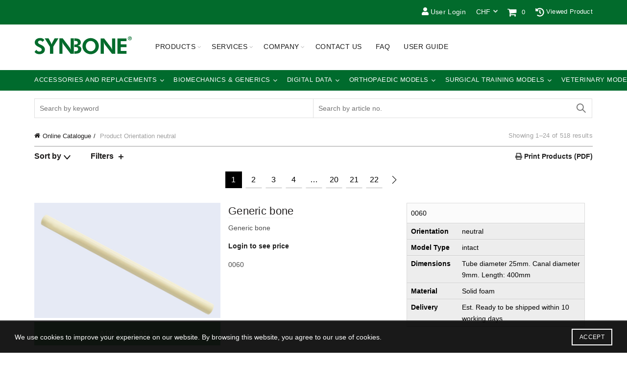

--- FILE ---
content_type: text/html; charset=UTF-8
request_url: https://www.synbone.com/orientation/neutral/
body_size: 44730
content:
<!DOCTYPE html>
<!--[if IE 8]>
	<html class="ie ie8" lang="en-US">
<![endif]-->
<!--[if !(IE 7) & !(IE 8)]><!-->
<html lang="en-US">
	<!--<![endif]-->
	<head>
		<!-- Google Tag Manager -->
		<script>(function(w,d,s,l,i){w[l]=w[l]||[];w[l].push({'gtm.start':
		new Date().getTime(),event:'gtm.js'});var f=d.getElementsByTagName(s)[0],
		j=d.createElement(s),dl=l!='dataLayer'?'&l='+l:'';j.async=true;j.src=
		'https://www.googletagmanager.com/gtm.js?id='+i+dl;f.parentNode.insertBefore(j,f);
		})(window,document,'script','dataLayer','GTM-WLGZRX94');</script>
		<!-- End Google Tag Manager -->
		<meta charset="UTF-8">
		<meta name="viewport" content="width=device-width, initial-scale=1, maximum-scale=1">
		<link rel="profile" href="http://gmpg.org/xfn/11">
		<link rel="pingback" href="https://www.synbone.com/xmlrpc.php">
		<link href="https://www.synbone.com/wp-content/themes/synbone/css/all.css" rel="stylesheet"> <!--load font awesome styles -->
		<meta name='robots' content='index, follow, max-image-preview:large, max-snippet:-1, max-video-preview:-1' />

	<!-- This site is optimized with the Yoast SEO plugin v22.9 - https://yoast.com/wordpress/plugins/seo/ -->
	<title>neutral Archives - SYNBONE</title>
	<link rel="canonical" href="https://www.synbone.com/orientation/neutral/" />
	<link rel="next" href="https://www.synbone.com/orientation/neutral/page/2/" />
	<meta property="og:locale" content="en_US" />
	<meta property="og:type" content="article" />
	<meta property="og:title" content="neutral Archives - SYNBONE" />
	<meta property="og:url" content="https://www.synbone.com/orientation/neutral/" />
	<meta property="og:site_name" content="SYNBONE" />
	<meta property="og:image" content="https://www.synbone.com/wp-content/uploads/2020/01/AO_Davos__Courses_2019_6257-2000x1333.jpg" />
	<meta property="og:image:width" content="2000" />
	<meta property="og:image:height" content="1333" />
	<meta property="og:image:type" content="image/jpeg" />
	<meta name="twitter:card" content="summary_large_image" />
	<script type="application/ld+json" class="yoast-schema-graph">{"@context":"https://schema.org","@graph":[{"@type":"CollectionPage","@id":"https://www.synbone.com/orientation/neutral/","url":"https://www.synbone.com/orientation/neutral/","name":"neutral Archives - SYNBONE","isPartOf":{"@id":"https://www.synbone.com/#website"},"breadcrumb":{"@id":"https://www.synbone.com/orientation/neutral/#breadcrumb"},"inLanguage":"en-US"},{"@type":"BreadcrumbList","@id":"https://www.synbone.com/orientation/neutral/#breadcrumb","itemListElement":[{"@type":"ListItem","position":1,"name":"Home","item":"https://www.synbone.com/"},{"@type":"ListItem","position":2,"name":"neutral"}]},{"@type":"WebSite","@id":"https://www.synbone.com/#website","url":"https://www.synbone.com/","name":"SYNBONE","description":"better education outcome","publisher":{"@id":"https://www.synbone.com/#organization"},"potentialAction":[{"@type":"SearchAction","target":{"@type":"EntryPoint","urlTemplate":"https://www.synbone.com/?s={search_term_string}"},"query-input":"required name=search_term_string"}],"inLanguage":"en-US"},{"@type":"Organization","@id":"https://www.synbone.com/#organization","name":"SYNBONE","url":"https://www.synbone.com/","logo":{"@type":"ImageObject","inLanguage":"en-US","@id":"https://www.synbone.com/#/schema/logo/image/","url":"https://www.synbone.com/wp-content/uploads/2018/03/SYNBONE_Logo_Claim.jpg","contentUrl":"https://www.synbone.com/wp-content/uploads/2018/03/SYNBONE_Logo_Claim.jpg","width":800,"height":300,"caption":"SYNBONE"},"image":{"@id":"https://www.synbone.com/#/schema/logo/image/"}}]}</script>
	<!-- / Yoast SEO plugin. -->


<link rel='dns-prefetch' href='//use.fontawesome.com' />
<link rel='dns-prefetch' href='//fonts.googleapis.com' />
<link rel="alternate" type="application/rss+xml" title="SYNBONE &raquo; Feed" href="https://www.synbone.com/feed/" />
<link rel="alternate" type="application/rss+xml" title="SYNBONE &raquo; neutral Orientation Feed" href="https://www.synbone.com/orientation/neutral/feed/" />
		<!-- This site uses the Google Analytics by MonsterInsights plugin v8.27.0 - Using Analytics tracking - https://www.monsterinsights.com/ -->
							<script src="//www.googletagmanager.com/gtag/js?id=G-QW1JNY4JHC"  data-cfasync="false" data-wpfc-render="false" type="text/javascript" async></script>
			<script data-cfasync="false" data-wpfc-render="false" type="text/javascript">
				var mi_version = '8.27.0';
				var mi_track_user = true;
				var mi_no_track_reason = '';
								var MonsterInsightsDefaultLocations = {"page_location":"https:\/\/www.synbone.com\/orientation\/neutral\/"};
				if ( typeof MonsterInsightsPrivacyGuardFilter === 'function' ) {
					var MonsterInsightsLocations = (typeof MonsterInsightsExcludeQuery === 'object') ? MonsterInsightsPrivacyGuardFilter( MonsterInsightsExcludeQuery ) : MonsterInsightsPrivacyGuardFilter( MonsterInsightsDefaultLocations );
				} else {
					var MonsterInsightsLocations = (typeof MonsterInsightsExcludeQuery === 'object') ? MonsterInsightsExcludeQuery : MonsterInsightsDefaultLocations;
				}

								var disableStrs = [
										'ga-disable-G-QW1JNY4JHC',
									];

				/* Function to detect opted out users */
				function __gtagTrackerIsOptedOut() {
					for (var index = 0; index < disableStrs.length; index++) {
						if (document.cookie.indexOf(disableStrs[index] + '=true') > -1) {
							return true;
						}
					}

					return false;
				}

				/* Disable tracking if the opt-out cookie exists. */
				if (__gtagTrackerIsOptedOut()) {
					for (var index = 0; index < disableStrs.length; index++) {
						window[disableStrs[index]] = true;
					}
				}

				/* Opt-out function */
				function __gtagTrackerOptout() {
					for (var index = 0; index < disableStrs.length; index++) {
						document.cookie = disableStrs[index] + '=true; expires=Thu, 31 Dec 2099 23:59:59 UTC; path=/';
						window[disableStrs[index]] = true;
					}
				}

				if ('undefined' === typeof gaOptout) {
					function gaOptout() {
						__gtagTrackerOptout();
					}
				}
								window.dataLayer = window.dataLayer || [];

				window.MonsterInsightsDualTracker = {
					helpers: {},
					trackers: {},
				};
				if (mi_track_user) {
					function __gtagDataLayer() {
						dataLayer.push(arguments);
					}

					function __gtagTracker(type, name, parameters) {
						if (!parameters) {
							parameters = {};
						}

						if (parameters.send_to) {
							__gtagDataLayer.apply(null, arguments);
							return;
						}

						if (type === 'event') {
														parameters.send_to = monsterinsights_frontend.v4_id;
							var hookName = name;
							if (typeof parameters['event_category'] !== 'undefined') {
								hookName = parameters['event_category'] + ':' + name;
							}

							if (typeof MonsterInsightsDualTracker.trackers[hookName] !== 'undefined') {
								MonsterInsightsDualTracker.trackers[hookName](parameters);
							} else {
								__gtagDataLayer('event', name, parameters);
							}
							
						} else {
							__gtagDataLayer.apply(null, arguments);
						}
					}

					__gtagTracker('js', new Date());
					__gtagTracker('set', {
						'developer_id.dZGIzZG': true,
											});
					if ( MonsterInsightsLocations.page_location ) {
						__gtagTracker('set', MonsterInsightsLocations);
					}
										__gtagTracker('config', 'G-QW1JNY4JHC', {"forceSSL":"true"} );
															window.gtag = __gtagTracker;										(function () {
						/* https://developers.google.com/analytics/devguides/collection/analyticsjs/ */
						/* ga and __gaTracker compatibility shim. */
						var noopfn = function () {
							return null;
						};
						var newtracker = function () {
							return new Tracker();
						};
						var Tracker = function () {
							return null;
						};
						var p = Tracker.prototype;
						p.get = noopfn;
						p.set = noopfn;
						p.send = function () {
							var args = Array.prototype.slice.call(arguments);
							args.unshift('send');
							__gaTracker.apply(null, args);
						};
						var __gaTracker = function () {
							var len = arguments.length;
							if (len === 0) {
								return;
							}
							var f = arguments[len - 1];
							if (typeof f !== 'object' || f === null || typeof f.hitCallback !== 'function') {
								if ('send' === arguments[0]) {
									var hitConverted, hitObject = false, action;
									if ('event' === arguments[1]) {
										if ('undefined' !== typeof arguments[3]) {
											hitObject = {
												'eventAction': arguments[3],
												'eventCategory': arguments[2],
												'eventLabel': arguments[4],
												'value': arguments[5] ? arguments[5] : 1,
											}
										}
									}
									if ('pageview' === arguments[1]) {
										if ('undefined' !== typeof arguments[2]) {
											hitObject = {
												'eventAction': 'page_view',
												'page_path': arguments[2],
											}
										}
									}
									if (typeof arguments[2] === 'object') {
										hitObject = arguments[2];
									}
									if (typeof arguments[5] === 'object') {
										Object.assign(hitObject, arguments[5]);
									}
									if ('undefined' !== typeof arguments[1].hitType) {
										hitObject = arguments[1];
										if ('pageview' === hitObject.hitType) {
											hitObject.eventAction = 'page_view';
										}
									}
									if (hitObject) {
										action = 'timing' === arguments[1].hitType ? 'timing_complete' : hitObject.eventAction;
										hitConverted = mapArgs(hitObject);
										__gtagTracker('event', action, hitConverted);
									}
								}
								return;
							}

							function mapArgs(args) {
								var arg, hit = {};
								var gaMap = {
									'eventCategory': 'event_category',
									'eventAction': 'event_action',
									'eventLabel': 'event_label',
									'eventValue': 'event_value',
									'nonInteraction': 'non_interaction',
									'timingCategory': 'event_category',
									'timingVar': 'name',
									'timingValue': 'value',
									'timingLabel': 'event_label',
									'page': 'page_path',
									'location': 'page_location',
									'title': 'page_title',
									'referrer' : 'page_referrer',
								};
								for (arg in args) {
																		if (!(!args.hasOwnProperty(arg) || !gaMap.hasOwnProperty(arg))) {
										hit[gaMap[arg]] = args[arg];
									} else {
										hit[arg] = args[arg];
									}
								}
								return hit;
							}

							try {
								f.hitCallback();
							} catch (ex) {
							}
						};
						__gaTracker.create = newtracker;
						__gaTracker.getByName = newtracker;
						__gaTracker.getAll = function () {
							return [];
						};
						__gaTracker.remove = noopfn;
						__gaTracker.loaded = true;
						window['__gaTracker'] = __gaTracker;
					})();
									} else {
										console.log("");
					(function () {
						function __gtagTracker() {
							return null;
						}

						window['__gtagTracker'] = __gtagTracker;
						window['gtag'] = __gtagTracker;
					})();
									}
			</script>
				<!-- / Google Analytics by MonsterInsights -->
				<script data-cfasync="false" data-wpfc-render="false" type="text/javascript">
			window.MonsterInsightsDualTracker.helpers.mapProductItem = function (uaItem) {
				var prefixIndex, prefixKey, mapIndex;

				var toBePrefixed = ['id', 'name', 'list_name', 'brand', 'category', 'variant'];

				var item = {};

				var fieldMap = {
					'price': 'price',
					'list_position': 'index',
					'quantity': 'quantity',
					'position': 'index',
				};

				for (mapIndex in fieldMap) {
					if (uaItem.hasOwnProperty(mapIndex)) {
						item[fieldMap[mapIndex]] = uaItem[mapIndex];
					}
				}

				for (prefixIndex = 0; prefixIndex < toBePrefixed.length; prefixIndex++) {
					prefixKey = toBePrefixed[prefixIndex];
					if (typeof uaItem[prefixKey] !== 'undefined') {
						item['item_' + prefixKey] = uaItem[prefixKey];
					}
				}

				return item;
			};

			MonsterInsightsDualTracker.trackers['view_item_list'] = function (parameters) {
				var items = parameters.items;
				var listName, itemIndex, item, itemListName;
				var lists = {
					'_': {items: [], 'send_to': monsterinsights_frontend.v4_id},
				};

				for (itemIndex = 0; itemIndex < items.length; itemIndex++) {
					item = MonsterInsightsDualTracker.helpers.mapProductItem(items[itemIndex]);

					if (typeof item['item_list_name'] === 'undefined') {
						lists['_'].items.push(item);
					} else {
						itemListName = item['item_list_name'];
						if (typeof lists[itemListName] === 'undefined') {
							lists[itemListName] = {
								'items': [],
								'item_list_name': itemListName,
								'send_to': monsterinsights_frontend.v4_id,
							};
						}

						lists[itemListName].items.push(item);
					}
				}

				for (listName in lists) {
					__gtagDataLayer('event', 'view_item_list', lists[listName]);
				}
			};

			MonsterInsightsDualTracker.trackers['select_content'] = function (parameters) {
				const items = parameters.items.map(MonsterInsightsDualTracker.helpers.mapProductItem);
				__gtagDataLayer('event', 'select_item', {items: items, send_to: parameters.send_to});
			};

			MonsterInsightsDualTracker.trackers['view_item'] = function (parameters) {
				const items = parameters.items.map(MonsterInsightsDualTracker.helpers.mapProductItem);
				__gtagDataLayer('event', 'view_item', {items: items, send_to: parameters.send_to});
			};
		</script>
		<link rel='stylesheet' id='yith_woocompare_page-css' href='https://www.synbone.com/wp-content/plugins/yith-woocommerce-compare-premium/assets/css/style.css?ver=2.38.0' type='text/css' media='all' />
<style id='yith_woocompare_page-inline-css' type='text/css'>

				#yith-woocompare-cat-nav h3 {
                    color: #333333;
                }
                #yith-woocompare-cat-nav li a {
                    color: #777777;
                }
                #yith-woocompare-cat-nav li a:hover, #yith-woocompare-cat-nav li .active {
                    color: #333333;
                }
                table.compare-list .remove a {
                    color: #777777;
                }
                table.compare-list .remove a:hover {
                    color: #333333;
                }
                a.button.yith_woocompare_clear, table.compare-list .product_info .button, table.compare-list .add-to-cart .button, table.compare-list .added_to_cart {
                    color: #ffffff;
                    background-color: #b2b2b2;
                }
               	a.button.yith_woocompare_clear:hover, table.compare-list .product_info .button:hover, table.compare-list .add-to-cart .button:hover, table.compare-list .added_to_cart:hover {
                    color: #ffffff;
                    background-color: #303030;
                }
                table.compare-list .rating .star-rating {
                    color: #303030;
                }
                #yith-woocompare-related .yith-woocompare-related-title {
                    color: #333333;
                }
                #yith-woocompare-related .related-products .button {
                    color: #ffffff;
                    background-color: #b2b2b2;
                }
                #yith-woocompare-related .related-products .button:hover {
                    color: #ffffff;
                    background-color: #303030;
                }
                #yith-woocompare-share h3 {
                    color: #333333;
                }
                table.compare-list tr.different, table.compare-list tr.different th {
                	background-color: #e4e4e4 !important;
                }
</style>
<link rel='stylesheet' id='jquery-fixedheadertable-style-css' href='https://www.synbone.com/wp-content/plugins/yith-woocommerce-compare-premium/assets/css/jquery.dataTables.css?ver=1.10.18' type='text/css' media='all' />
<link rel='stylesheet' id='wp-block-library-css' href='https://www.synbone.com/wp-includes/css/dist/block-library/style.min.css?ver=6.5.5' type='text/css' media='all' />
<link rel='stylesheet' id='wc-memberships-blocks-css' href='https://www.synbone.com/wp-content/plugins/woocommerce-memberships/assets/css/blocks/wc-memberships-blocks.min.css?ver=1.26.5' type='text/css' media='all' />
<link rel='stylesheet' id='yith-faq-shortcode-icons-css' href='https://www.synbone.com/wp-content/plugins/yith-faq-plugin-for-wordpress-premium/assets/css/icons.min.css?ver=2.24.0' type='text/css' media='all' />
<link rel='stylesheet' id='dashicons-css' href='https://www.synbone.com/wp-includes/css/dashicons.min.css?ver=6.5.5' type='text/css' media='all' />
<style id='dashicons-inline-css' type='text/css'>
[data-font="Dashicons"]:before {font-family: 'Dashicons' !important;content: attr(data-icon) !important;speak: none !important;font-weight: normal !important;font-variant: normal !important;text-transform: none !important;line-height: 1 !important;font-style: normal !important;-webkit-font-smoothing: antialiased !important;-moz-osx-font-smoothing: grayscale !important;}
</style>
<link rel='stylesheet' id='yith-faq-shortcode-frontend-css' href='https://www.synbone.com/wp-content/plugins/yith-faq-plugin-for-wordpress-premium/assets/css/frontend.min.css?ver=2.24.0' type='text/css' media='all' />
<style id='yith-faq-shortcode-frontend-inline-css' type='text/css'>
:root{
--yfwp-search-field-background: #ffffff;
--yfwp-search-field-background-active: #fafafa;
--yfwp-search-field-border: #d3d3d3;
--yfwp-search-field-border-active: #9ac3c5;
--yfwp-search-field-placeholder-text: #b6b6b6;
--yfwp-search-field-active-text: #000000;
--yfwp-search-button-background: #089aa1;
--yfwp-search-button-background-hover: #09b5bc;
--yfwp-search-button-icon: #ffffff;
--yfwp-search-button-icon-hover: #ffffff;
--yfwp-filters-colors-background: #ffffff;
--yfwp-filters-colors-background-hover: #ffffff;
--yfwp-filters-colors-background-active: #ffffff;
--yfwp-filters-colors-border: #a9a9a9;
--yfwp-filters-colors-border-hover: #68bdb3;
--yfwp-filters-colors-border-active: #68bdb3;
--yfwp-filters-colors-text: #000000;
--yfwp-filters-colors-text-hover: #000000;
--yfwp-filters-colors-text-active: #000000;
--yfwp-filters-border-dimensions: 5px 5px 5px 5px;
--yfwp-icon-colors-background: rgba(255,255,255,0);
--yfwp-icon-colors-background-hover: rgba(255,255,255,0);
--yfwp-icon-colors-background-active: rgba(255,255,255,0);
--yfwp-icon-colors-icon: #000000;
--yfwp-icon-colors-icon-hover: #009f8b;
--yfwp-icon-colors-icon-active: #009f8b;
--yfwp-icon-border-dimensions: 5px 5px 5px 5px;
--yfwp-faq-colors-background: #f8f8f8;
--yfwp-faq-colors-background-hover: #ececec;
--yfwp-faq-colors-background-active: #eef5f4;
--yfwp-faq-colors-border: rgba(255,255,255,0);
--yfwp-faq-colors-border-hover: rgba(255,255,255,0);
--yfwp-faq-colors-border-active: rgba(255,255,255,0);
--yfwp-faq-colors-text: #000000;
--yfwp-faq-colors-text-hover: #000000;
--yfwp-faq-colors-text-active: #0d9c8b;
--yfwp-faq-colors-content: #000000;
--yfwp-faq-colors-content-hover: #000000;
--yfwp-faq-colors-content-active: #000000;
--yfwp-faq-border-dimensions: 5px 5px 5px 5px;
--yfwp-faq-loader-color: #009f8b;
--yfwp-faq-copy-button-color-background: #ffffff;
--yfwp-faq-copy-button-color-background-hover: #f3f9f9;
--yfwp-faq-copy-button-color-icon: #009f8b;
--yfwp-faq-copy-button-color-icon-hover: #009f8b;
--yfwp-faq-copy-button-color-border: #009f8b;
--yfwp-faq-copy-button-color-border-hover: #009f8b;
--yfwp-faq-copy-button-border-dimensions: 20px 20px 20px 20px;
--yfwp-pagination-colors-background: rgba(255,255,255,0);
--yfwp-pagination-colors-background-hover: rgba(255,255,255,0);
--yfwp-pagination-colors-background-active: rgba(255,255,255,0);
--yfwp-pagination-colors-border: rgba(255,255,255,0);
--yfwp-pagination-colors-border-hover: rgba(255,255,255,0);
--yfwp-pagination-colors-border-active: rgba(255,255,255,0);
--yfwp-pagination-colors-text: #8f8f8f;
--yfwp-pagination-colors-text-hover: #000000;
--yfwp-pagination-colors-text-active: #009f8b;
--yfwp-pagination-border-dimensions: 5px 5px 5px 5px;
}

.yith-faqs-container.yith-faqs-loading.custom-loader:before{
background-image: url(https://www.synbone.com/wp-content/plugins/yith-faq-plugin-for-wordpress-premium/assets/images/loader.svg);
}
:root{
--yfwp-search-field-background: #ffffff;
--yfwp-search-field-background-active: #fafafa;
--yfwp-search-field-border: #d3d3d3;
--yfwp-search-field-border-active: #9ac3c5;
--yfwp-search-field-placeholder-text: #b6b6b6;
--yfwp-search-field-active-text: #000000;
--yfwp-search-button-background: #089aa1;
--yfwp-search-button-background-hover: #09b5bc;
--yfwp-search-button-icon: #ffffff;
--yfwp-search-button-icon-hover: #ffffff;
--yfwp-filters-colors-background: #ffffff;
--yfwp-filters-colors-background-hover: #ffffff;
--yfwp-filters-colors-background-active: #ffffff;
--yfwp-filters-colors-border: #a9a9a9;
--yfwp-filters-colors-border-hover: #68bdb3;
--yfwp-filters-colors-border-active: #68bdb3;
--yfwp-filters-colors-text: #000000;
--yfwp-filters-colors-text-hover: #000000;
--yfwp-filters-colors-text-active: #000000;
--yfwp-filters-border-dimensions: 5px 5px 5px 5px;
--yfwp-icon-colors-background: rgba(255,255,255,0);
--yfwp-icon-colors-background-hover: rgba(255,255,255,0);
--yfwp-icon-colors-background-active: rgba(255,255,255,0);
--yfwp-icon-colors-icon: #000000;
--yfwp-icon-colors-icon-hover: #009f8b;
--yfwp-icon-colors-icon-active: #009f8b;
--yfwp-icon-border-dimensions: 5px 5px 5px 5px;
--yfwp-faq-colors-background: #f8f8f8;
--yfwp-faq-colors-background-hover: #ececec;
--yfwp-faq-colors-background-active: #eef5f4;
--yfwp-faq-colors-border: rgba(255,255,255,0);
--yfwp-faq-colors-border-hover: rgba(255,255,255,0);
--yfwp-faq-colors-border-active: rgba(255,255,255,0);
--yfwp-faq-colors-text: #000000;
--yfwp-faq-colors-text-hover: #000000;
--yfwp-faq-colors-text-active: #0d9c8b;
--yfwp-faq-colors-content: #000000;
--yfwp-faq-colors-content-hover: #000000;
--yfwp-faq-colors-content-active: #000000;
--yfwp-faq-border-dimensions: 5px 5px 5px 5px;
--yfwp-faq-loader-color: #009f8b;
--yfwp-faq-copy-button-color-background: #ffffff;
--yfwp-faq-copy-button-color-background-hover: #f3f9f9;
--yfwp-faq-copy-button-color-icon: #009f8b;
--yfwp-faq-copy-button-color-icon-hover: #009f8b;
--yfwp-faq-copy-button-color-border: #009f8b;
--yfwp-faq-copy-button-color-border-hover: #009f8b;
--yfwp-faq-copy-button-border-dimensions: 20px 20px 20px 20px;
--yfwp-pagination-colors-background: rgba(255,255,255,0);
--yfwp-pagination-colors-background-hover: rgba(255,255,255,0);
--yfwp-pagination-colors-background-active: rgba(255,255,255,0);
--yfwp-pagination-colors-border: rgba(255,255,255,0);
--yfwp-pagination-colors-border-hover: rgba(255,255,255,0);
--yfwp-pagination-colors-border-active: rgba(255,255,255,0);
--yfwp-pagination-colors-text: #8f8f8f;
--yfwp-pagination-colors-text-hover: #000000;
--yfwp-pagination-colors-text-active: #009f8b;
--yfwp-pagination-border-dimensions: 5px 5px 5px 5px;
}

.yith-faqs-container.yith-faqs-loading.custom-loader:before{
background-image: url(https://www.synbone.com/wp-content/plugins/yith-faq-plugin-for-wordpress-premium/assets/images/loader.svg);
}
:root{
--yfwp-search-field-background: #ffffff;
--yfwp-search-field-background-active: #fafafa;
--yfwp-search-field-border: #d3d3d3;
--yfwp-search-field-border-active: #9ac3c5;
--yfwp-search-field-placeholder-text: #b6b6b6;
--yfwp-search-field-active-text: #000000;
--yfwp-search-button-background: #089aa1;
--yfwp-search-button-background-hover: #09b5bc;
--yfwp-search-button-icon: #ffffff;
--yfwp-search-button-icon-hover: #ffffff;
--yfwp-filters-colors-background: #ffffff;
--yfwp-filters-colors-background-hover: #ffffff;
--yfwp-filters-colors-background-active: #ffffff;
--yfwp-filters-colors-border: #a9a9a9;
--yfwp-filters-colors-border-hover: #68bdb3;
--yfwp-filters-colors-border-active: #68bdb3;
--yfwp-filters-colors-text: #000000;
--yfwp-filters-colors-text-hover: #000000;
--yfwp-filters-colors-text-active: #000000;
--yfwp-filters-border-dimensions: 5px 5px 5px 5px;
--yfwp-icon-colors-background: rgba(255,255,255,0);
--yfwp-icon-colors-background-hover: rgba(255,255,255,0);
--yfwp-icon-colors-background-active: rgba(255,255,255,0);
--yfwp-icon-colors-icon: #000000;
--yfwp-icon-colors-icon-hover: #009f8b;
--yfwp-icon-colors-icon-active: #009f8b;
--yfwp-icon-border-dimensions: 5px 5px 5px 5px;
--yfwp-faq-colors-background: #f8f8f8;
--yfwp-faq-colors-background-hover: #ececec;
--yfwp-faq-colors-background-active: #eef5f4;
--yfwp-faq-colors-border: rgba(255,255,255,0);
--yfwp-faq-colors-border-hover: rgba(255,255,255,0);
--yfwp-faq-colors-border-active: rgba(255,255,255,0);
--yfwp-faq-colors-text: #000000;
--yfwp-faq-colors-text-hover: #000000;
--yfwp-faq-colors-text-active: #0d9c8b;
--yfwp-faq-colors-content: #000000;
--yfwp-faq-colors-content-hover: #000000;
--yfwp-faq-colors-content-active: #000000;
--yfwp-faq-border-dimensions: 5px 5px 5px 5px;
--yfwp-faq-loader-color: #009f8b;
--yfwp-faq-copy-button-color-background: #ffffff;
--yfwp-faq-copy-button-color-background-hover: #f3f9f9;
--yfwp-faq-copy-button-color-icon: #009f8b;
--yfwp-faq-copy-button-color-icon-hover: #009f8b;
--yfwp-faq-copy-button-color-border: #009f8b;
--yfwp-faq-copy-button-color-border-hover: #009f8b;
--yfwp-faq-copy-button-border-dimensions: 20px 20px 20px 20px;
--yfwp-pagination-colors-background: rgba(255,255,255,0);
--yfwp-pagination-colors-background-hover: rgba(255,255,255,0);
--yfwp-pagination-colors-background-active: rgba(255,255,255,0);
--yfwp-pagination-colors-border: rgba(255,255,255,0);
--yfwp-pagination-colors-border-hover: rgba(255,255,255,0);
--yfwp-pagination-colors-border-active: rgba(255,255,255,0);
--yfwp-pagination-colors-text: #8f8f8f;
--yfwp-pagination-colors-text-hover: #000000;
--yfwp-pagination-colors-text-active: #009f8b;
--yfwp-pagination-border-dimensions: 5px 5px 5px 5px;
}

.yith-faqs-container.yith-faqs-loading.custom-loader:before{
background-image: url(https://www.synbone.com/wp-content/plugins/yith-faq-plugin-for-wordpress-premium/assets/images/loader.svg);
}
</style>
<style id='classic-theme-styles-inline-css' type='text/css'>
/*! This file is auto-generated */
.wp-block-button__link{color:#fff;background-color:#32373c;border-radius:9999px;box-shadow:none;text-decoration:none;padding:calc(.667em + 2px) calc(1.333em + 2px);font-size:1.125em}.wp-block-file__button{background:#32373c;color:#fff;text-decoration:none}
</style>
<style id='global-styles-inline-css' type='text/css'>
body{--wp--preset--color--black: #000000;--wp--preset--color--cyan-bluish-gray: #abb8c3;--wp--preset--color--white: #ffffff;--wp--preset--color--pale-pink: #f78da7;--wp--preset--color--vivid-red: #cf2e2e;--wp--preset--color--luminous-vivid-orange: #ff6900;--wp--preset--color--luminous-vivid-amber: #fcb900;--wp--preset--color--light-green-cyan: #7bdcb5;--wp--preset--color--vivid-green-cyan: #00d084;--wp--preset--color--pale-cyan-blue: #8ed1fc;--wp--preset--color--vivid-cyan-blue: #0693e3;--wp--preset--color--vivid-purple: #9b51e0;--wp--preset--gradient--vivid-cyan-blue-to-vivid-purple: linear-gradient(135deg,rgba(6,147,227,1) 0%,rgb(155,81,224) 100%);--wp--preset--gradient--light-green-cyan-to-vivid-green-cyan: linear-gradient(135deg,rgb(122,220,180) 0%,rgb(0,208,130) 100%);--wp--preset--gradient--luminous-vivid-amber-to-luminous-vivid-orange: linear-gradient(135deg,rgba(252,185,0,1) 0%,rgba(255,105,0,1) 100%);--wp--preset--gradient--luminous-vivid-orange-to-vivid-red: linear-gradient(135deg,rgba(255,105,0,1) 0%,rgb(207,46,46) 100%);--wp--preset--gradient--very-light-gray-to-cyan-bluish-gray: linear-gradient(135deg,rgb(238,238,238) 0%,rgb(169,184,195) 100%);--wp--preset--gradient--cool-to-warm-spectrum: linear-gradient(135deg,rgb(74,234,220) 0%,rgb(151,120,209) 20%,rgb(207,42,186) 40%,rgb(238,44,130) 60%,rgb(251,105,98) 80%,rgb(254,248,76) 100%);--wp--preset--gradient--blush-light-purple: linear-gradient(135deg,rgb(255,206,236) 0%,rgb(152,150,240) 100%);--wp--preset--gradient--blush-bordeaux: linear-gradient(135deg,rgb(254,205,165) 0%,rgb(254,45,45) 50%,rgb(107,0,62) 100%);--wp--preset--gradient--luminous-dusk: linear-gradient(135deg,rgb(255,203,112) 0%,rgb(199,81,192) 50%,rgb(65,88,208) 100%);--wp--preset--gradient--pale-ocean: linear-gradient(135deg,rgb(255,245,203) 0%,rgb(182,227,212) 50%,rgb(51,167,181) 100%);--wp--preset--gradient--electric-grass: linear-gradient(135deg,rgb(202,248,128) 0%,rgb(113,206,126) 100%);--wp--preset--gradient--midnight: linear-gradient(135deg,rgb(2,3,129) 0%,rgb(40,116,252) 100%);--wp--preset--font-size--small: 13px;--wp--preset--font-size--medium: 20px;--wp--preset--font-size--large: 36px;--wp--preset--font-size--x-large: 42px;--wp--preset--spacing--20: 0.44rem;--wp--preset--spacing--30: 0.67rem;--wp--preset--spacing--40: 1rem;--wp--preset--spacing--50: 1.5rem;--wp--preset--spacing--60: 2.25rem;--wp--preset--spacing--70: 3.38rem;--wp--preset--spacing--80: 5.06rem;--wp--preset--shadow--natural: 6px 6px 9px rgba(0, 0, 0, 0.2);--wp--preset--shadow--deep: 12px 12px 50px rgba(0, 0, 0, 0.4);--wp--preset--shadow--sharp: 6px 6px 0px rgba(0, 0, 0, 0.2);--wp--preset--shadow--outlined: 6px 6px 0px -3px rgba(255, 255, 255, 1), 6px 6px rgba(0, 0, 0, 1);--wp--preset--shadow--crisp: 6px 6px 0px rgba(0, 0, 0, 1);}:where(.is-layout-flex){gap: 0.5em;}:where(.is-layout-grid){gap: 0.5em;}body .is-layout-flex{display: flex;}body .is-layout-flex{flex-wrap: wrap;align-items: center;}body .is-layout-flex > *{margin: 0;}body .is-layout-grid{display: grid;}body .is-layout-grid > *{margin: 0;}:where(.wp-block-columns.is-layout-flex){gap: 2em;}:where(.wp-block-columns.is-layout-grid){gap: 2em;}:where(.wp-block-post-template.is-layout-flex){gap: 1.25em;}:where(.wp-block-post-template.is-layout-grid){gap: 1.25em;}.has-black-color{color: var(--wp--preset--color--black) !important;}.has-cyan-bluish-gray-color{color: var(--wp--preset--color--cyan-bluish-gray) !important;}.has-white-color{color: var(--wp--preset--color--white) !important;}.has-pale-pink-color{color: var(--wp--preset--color--pale-pink) !important;}.has-vivid-red-color{color: var(--wp--preset--color--vivid-red) !important;}.has-luminous-vivid-orange-color{color: var(--wp--preset--color--luminous-vivid-orange) !important;}.has-luminous-vivid-amber-color{color: var(--wp--preset--color--luminous-vivid-amber) !important;}.has-light-green-cyan-color{color: var(--wp--preset--color--light-green-cyan) !important;}.has-vivid-green-cyan-color{color: var(--wp--preset--color--vivid-green-cyan) !important;}.has-pale-cyan-blue-color{color: var(--wp--preset--color--pale-cyan-blue) !important;}.has-vivid-cyan-blue-color{color: var(--wp--preset--color--vivid-cyan-blue) !important;}.has-vivid-purple-color{color: var(--wp--preset--color--vivid-purple) !important;}.has-black-background-color{background-color: var(--wp--preset--color--black) !important;}.has-cyan-bluish-gray-background-color{background-color: var(--wp--preset--color--cyan-bluish-gray) !important;}.has-white-background-color{background-color: var(--wp--preset--color--white) !important;}.has-pale-pink-background-color{background-color: var(--wp--preset--color--pale-pink) !important;}.has-vivid-red-background-color{background-color: var(--wp--preset--color--vivid-red) !important;}.has-luminous-vivid-orange-background-color{background-color: var(--wp--preset--color--luminous-vivid-orange) !important;}.has-luminous-vivid-amber-background-color{background-color: var(--wp--preset--color--luminous-vivid-amber) !important;}.has-light-green-cyan-background-color{background-color: var(--wp--preset--color--light-green-cyan) !important;}.has-vivid-green-cyan-background-color{background-color: var(--wp--preset--color--vivid-green-cyan) !important;}.has-pale-cyan-blue-background-color{background-color: var(--wp--preset--color--pale-cyan-blue) !important;}.has-vivid-cyan-blue-background-color{background-color: var(--wp--preset--color--vivid-cyan-blue) !important;}.has-vivid-purple-background-color{background-color: var(--wp--preset--color--vivid-purple) !important;}.has-black-border-color{border-color: var(--wp--preset--color--black) !important;}.has-cyan-bluish-gray-border-color{border-color: var(--wp--preset--color--cyan-bluish-gray) !important;}.has-white-border-color{border-color: var(--wp--preset--color--white) !important;}.has-pale-pink-border-color{border-color: var(--wp--preset--color--pale-pink) !important;}.has-vivid-red-border-color{border-color: var(--wp--preset--color--vivid-red) !important;}.has-luminous-vivid-orange-border-color{border-color: var(--wp--preset--color--luminous-vivid-orange) !important;}.has-luminous-vivid-amber-border-color{border-color: var(--wp--preset--color--luminous-vivid-amber) !important;}.has-light-green-cyan-border-color{border-color: var(--wp--preset--color--light-green-cyan) !important;}.has-vivid-green-cyan-border-color{border-color: var(--wp--preset--color--vivid-green-cyan) !important;}.has-pale-cyan-blue-border-color{border-color: var(--wp--preset--color--pale-cyan-blue) !important;}.has-vivid-cyan-blue-border-color{border-color: var(--wp--preset--color--vivid-cyan-blue) !important;}.has-vivid-purple-border-color{border-color: var(--wp--preset--color--vivid-purple) !important;}.has-vivid-cyan-blue-to-vivid-purple-gradient-background{background: var(--wp--preset--gradient--vivid-cyan-blue-to-vivid-purple) !important;}.has-light-green-cyan-to-vivid-green-cyan-gradient-background{background: var(--wp--preset--gradient--light-green-cyan-to-vivid-green-cyan) !important;}.has-luminous-vivid-amber-to-luminous-vivid-orange-gradient-background{background: var(--wp--preset--gradient--luminous-vivid-amber-to-luminous-vivid-orange) !important;}.has-luminous-vivid-orange-to-vivid-red-gradient-background{background: var(--wp--preset--gradient--luminous-vivid-orange-to-vivid-red) !important;}.has-very-light-gray-to-cyan-bluish-gray-gradient-background{background: var(--wp--preset--gradient--very-light-gray-to-cyan-bluish-gray) !important;}.has-cool-to-warm-spectrum-gradient-background{background: var(--wp--preset--gradient--cool-to-warm-spectrum) !important;}.has-blush-light-purple-gradient-background{background: var(--wp--preset--gradient--blush-light-purple) !important;}.has-blush-bordeaux-gradient-background{background: var(--wp--preset--gradient--blush-bordeaux) !important;}.has-luminous-dusk-gradient-background{background: var(--wp--preset--gradient--luminous-dusk) !important;}.has-pale-ocean-gradient-background{background: var(--wp--preset--gradient--pale-ocean) !important;}.has-electric-grass-gradient-background{background: var(--wp--preset--gradient--electric-grass) !important;}.has-midnight-gradient-background{background: var(--wp--preset--gradient--midnight) !important;}.has-small-font-size{font-size: var(--wp--preset--font-size--small) !important;}.has-medium-font-size{font-size: var(--wp--preset--font-size--medium) !important;}.has-large-font-size{font-size: var(--wp--preset--font-size--large) !important;}.has-x-large-font-size{font-size: var(--wp--preset--font-size--x-large) !important;}
.wp-block-button.is-style-outline .wp-block-button__link{background: transparent none;border-color: currentColor;border-width: 2px;border-style: solid;color: currentColor;padding-top: 0.667em;padding-right: 1.33em;padding-bottom: 0.667em;padding-left: 1.33em;}
.wp-block-site-logo.is-style-rounded{border-radius: 9999px;}
.wp-block-navigation a:where(:not(.wp-element-button)){color: inherit;}
:where(.wp-block-post-template.is-layout-flex){gap: 1.25em;}:where(.wp-block-post-template.is-layout-grid){gap: 1.25em;}
:where(.wp-block-columns.is-layout-flex){gap: 2em;}:where(.wp-block-columns.is-layout-grid){gap: 2em;}
.wp-block-pullquote{font-size: 1.5em;line-height: 1.6;}
</style>
<style id='woocommerce-inline-inline-css' type='text/css'>
.woocommerce form .form-row .required { visibility: visible; }
</style>
<link rel='stylesheet' id='jquery-colorbox-css' href='https://www.synbone.com/wp-content/plugins/yith-woocommerce-compare-premium/assets/css/colorbox.css?ver=1.6.1' type='text/css' media='all' />
<link rel='stylesheet' id='yith-woocompare-widget-css' href='https://www.synbone.com/wp-content/plugins/yith-woocommerce-compare-premium/assets/css/widget.css?ver=2.38.0' type='text/css' media='all' />
<link rel='stylesheet' id='yith-wrvp-frontend-css' href='https://www.synbone.com/wp-content/plugins/yith-woocommerce-recently-viewed-products-premium/assets/css/yith-wrvp-frontend.css?ver=2.34.0' type='text/css' media='all' />
<link rel='stylesheet' id='ywrvp_slick-css' href='https://www.synbone.com/wp-content/plugins/yith-woocommerce-recently-viewed-products-premium/assets/css/slick.css?ver=2.34.0' type='text/css' media='all' />
<link rel='stylesheet' id='lazyload-video-css-css' href='https://www.synbone.com/wp-content/plugins/lazy-load-for-videos/public/css/lazyload-shared.css?ver=2.18.3' type='text/css' media='all' />
<style id='lazyload-video-css-inline-css' type='text/css'>
.entry-content a.lazy-load-youtube, a.lazy-load-youtube, .lazy-load-vimeo{ background-size: cover; }.titletext.youtube { display: none; }.lazy-load-div:before { content: "\25B6"; text-shadow: 0px 0px 60px rgba(0,0,0,0.8); }
</style>
<link rel='stylesheet' id='wc-memberships-frontend-css' href='https://www.synbone.com/wp-content/plugins/woocommerce-memberships/assets/css/frontend/wc-memberships-frontend.min.css?ver=1.26.5' type='text/css' media='all' />
<link rel='stylesheet' id='woocommerce-gzd-layout-css' href='https://www.synbone.com/wp-content/plugins/woocommerce-germanized/build/static/layout-styles.css?ver=3.16.9' type='text/css' media='all' />
<style id='woocommerce-gzd-layout-inline-css' type='text/css'>
.woocommerce-checkout .shop_table { background-color: #f9f9f9; } .product p.deposit-packaging-type { font-size: 1.25em !important; } p.woocommerce-shipping-destination { display: none; }
                .wc-gzd-nutri-score-value-a {
                    background: url(https://www.synbone.com/wp-content/plugins/woocommerce-germanized/assets/images/nutri-score-a.svg) no-repeat;
                }
                .wc-gzd-nutri-score-value-b {
                    background: url(https://www.synbone.com/wp-content/plugins/woocommerce-germanized/assets/images/nutri-score-b.svg) no-repeat;
                }
                .wc-gzd-nutri-score-value-c {
                    background: url(https://www.synbone.com/wp-content/plugins/woocommerce-germanized/assets/images/nutri-score-c.svg) no-repeat;
                }
                .wc-gzd-nutri-score-value-d {
                    background: url(https://www.synbone.com/wp-content/plugins/woocommerce-germanized/assets/images/nutri-score-d.svg) no-repeat;
                }
                .wc-gzd-nutri-score-value-e {
                    background: url(https://www.synbone.com/wp-content/plugins/woocommerce-germanized/assets/images/nutri-score-e.svg) no-repeat;
                }
            
</style>
<link rel='stylesheet' id='bootstrap-css' href='https://www.synbone.com/wp-content/themes/basel/css/bootstrap.min.css?ver=5.8.0' type='text/css' media='all' />
<link rel='stylesheet' id='basel-style-css' href='https://www.synbone.com/wp-content/themes/basel/style.min.css?ver=1.6.0' type='text/css' media='all' />
<link rel='stylesheet' id='child-style-css' href='https://www.synbone.com/wp-content/themes/synbone/style.css?ver=1.6.0' type='text/css' media='all' />
<link rel='stylesheet' id='print-style-css' href='https://www.synbone.com/wp-content/themes/synbone/print.css?ver=1.6.0' type='text/css' media='print' />
<link rel='stylesheet' id='js_composer_front-css' href='https://www.synbone.com/wp-content/plugins/js_composer/assets/css/js_composer.min.css?ver=7.7.2' type='text/css' media='all' />
<link rel='stylesheet' id='vc_font_awesome_5_shims-css' href='https://www.synbone.com/wp-content/plugins/js_composer/assets/lib/vendor/node_modules/@fortawesome/fontawesome-free/css/v4-shims.min.css?ver=7.7.2' type='text/css' media='all' />
<link rel='stylesheet' id='vc_font_awesome_5-css' href='https://www.synbone.com/wp-content/plugins/js_composer/assets/lib/vendor/node_modules/@fortawesome/fontawesome-free/css/all.min.css?ver=7.7.2' type='text/css' media='all' />
<link rel='stylesheet' id='basel-wp-gutenberg-css' href='https://www.synbone.com/wp-content/themes/basel/css/parts/wp-gutenberg.min.css?ver=5.8.0' type='text/css' media='all' />
<link rel='stylesheet' id='basel-int-revolution-slider-css' href='https://www.synbone.com/wp-content/themes/basel/css/parts/int-revolution-slider.min.css?ver=5.8.0' type='text/css' media='all' />
<link rel='stylesheet' id='basel-woo-int-germanized-css' href='https://www.synbone.com/wp-content/themes/basel/css/parts/woo-int-germanized.min.css?ver=5.8.0' type='text/css' media='all' />
<link rel='stylesheet' id='basel-int-wpbakery-base-css' href='https://www.synbone.com/wp-content/themes/basel/css/parts/int-wpbakery-base.min.css?ver=5.8.0' type='text/css' media='all' />
<link rel='stylesheet' id='basel-woo-base-css' href='https://www.synbone.com/wp-content/themes/basel/css/parts/woo-base.min.css?ver=5.8.0' type='text/css' media='all' />
<link rel='stylesheet' id='basel-woo-page-shop-css' href='https://www.synbone.com/wp-content/themes/basel/css/parts/woo-page-shop.min.css?ver=5.8.0' type='text/css' media='all' />
<link rel='stylesheet' id='basel-opt-off-canvas-sidebar-css' href='https://www.synbone.com/wp-content/themes/basel/css/parts/opt-off-canvas-sidebar.min.css?ver=5.8.0' type='text/css' media='all' />
<link rel='stylesheet' id='basel-woo-lib-select2-css' href='https://www.synbone.com/wp-content/themes/basel/css/parts/woo-lib-select2.min.css?ver=5.8.0' type='text/css' media='all' />
<link rel='stylesheet' id='basel-woo-categories-general-css' href='https://www.synbone.com/wp-content/themes/basel/css/parts/woo-categories-general.min.css?ver=5.8.0' type='text/css' media='all' />
<link rel='stylesheet' id='basel-woo-opt-add-to-cart-popup-css' href='https://www.synbone.com/wp-content/themes/basel/css/parts/woo-opt-add-to-cart-popup.min.css?ver=5.8.0' type='text/css' media='all' />
<link rel='stylesheet' id='basel-lib-magnific-popup-css' href='https://www.synbone.com/wp-content/themes/basel/css/parts/lib-magnific-popup.min.css?ver=5.8.0' type='text/css' media='all' />
<link rel='stylesheet' id='basel-lib-photoswipe-css' href='https://www.synbone.com/wp-content/themes/basel/css/parts/lib-photoswipe.min.css?ver=5.8.0' type='text/css' media='all' />
<link rel='stylesheet' id='basel-opt-scrolltotop-css' href='https://www.synbone.com/wp-content/themes/basel/css/parts/opt-scrolltotop.min.css?ver=5.8.0' type='text/css' media='all' />
<link rel='stylesheet' id='xts-google-fonts-css' href='//fonts.googleapis.com/css?family=Karla%3A200%2C300%2C400%2C500%2C600%2C700%2C800%2C200italic%2C300italic%2C400italic%2C500italic%2C600italic%2C700italic%2C800italic%7CLora%3A400%2C500%2C600%2C700%2C400italic%2C500italic%2C600italic%2C700italic%7CLato%3A100%2C100italic%2C300%2C300italic%2C400%2C400italic%2C700%2C700italic%2C900%2C900italic&#038;ver=5.8.0' type='text/css' media='all' />
<script type="text/template" id="tmpl-variation-template">
	<div class="woocommerce-variation-description">{{{ data.variation.variation_description }}}</div>
	<div class="woocommerce-variation-price">{{{ data.variation.price_html }}}</div>
	<div class="woocommerce-variation-availability">{{{ data.variation.availability_html }}}</div>
</script>
<script type="text/template" id="tmpl-unavailable-variation-template">
	<p>Sorry, this product is unavailable. Please choose a different combination.</p>
</script>
<script type="text/javascript" src="https://www.synbone.com/wp-content/plugins/google-analytics-premium/assets/js/frontend-gtag.min.js?ver=8.27.0" id="monsterinsights-frontend-script-js"></script>
<script data-cfasync="false" data-wpfc-render="false" type="text/javascript" id='monsterinsights-frontend-script-js-extra'>/* <![CDATA[ */
var monsterinsights_frontend = {"js_events_tracking":"true","download_extensions":"doc,pdf,ppt,zip,xls,docx,pptx,xlsx","inbound_paths":"[]","home_url":"https:\/\/www.synbone.com","hash_tracking":"false","v4_id":"G-QW1JNY4JHC"};/* ]]> */
</script>
<script type="text/javascript" src="https://www.synbone.com/wp-includes/js/jquery/jquery.min.js?ver=3.7.1" id="jquery-core-js"></script>
<script type="text/javascript" src="https://www.synbone.com/wp-includes/js/jquery/jquery-migrate.min.js?ver=3.4.1" id="jquery-migrate-js"></script>
<script type="text/javascript" src="https://www.synbone.com/wp-content/plugins/woocommerce/assets/js/jquery-blockui/jquery.blockUI.min.js?ver=2.7.0-wc.9.0.2" id="jquery-blockui-js" data-wp-strategy="defer"></script>
<script type="text/javascript" id="wc-add-to-cart-js-extra">
/* <![CDATA[ */
var wc_add_to_cart_params = {"ajax_url":"\/wp-admin\/admin-ajax.php","wc_ajax_url":"\/?wc-ajax=%%endpoint%%","i18n_view_cart":"View cart","cart_url":"https:\/\/www.synbone.com\/online-catalogue\/cart\/","is_cart":"","cart_redirect_after_add":"no"};
/* ]]> */
</script>
<script type="text/javascript" src="https://www.synbone.com/wp-content/plugins/woocommerce/assets/js/frontend/add-to-cart.min.js?ver=9.0.2" id="wc-add-to-cart-js" data-wp-strategy="defer"></script>
<script type="text/javascript" src="https://www.synbone.com/wp-content/plugins/woocommerce/assets/js/js-cookie/js.cookie.min.js?ver=2.1.4-wc.9.0.2" id="js-cookie-js" data-wp-strategy="defer"></script>
<script type="text/javascript" id="woocommerce-js-extra">
/* <![CDATA[ */
var woocommerce_params = {"ajax_url":"\/wp-admin\/admin-ajax.php","wc_ajax_url":"\/?wc-ajax=%%endpoint%%"};
/* ]]> */
</script>
<script type="text/javascript" src="https://www.synbone.com/wp-content/plugins/woocommerce/assets/js/frontend/woocommerce.min.js?ver=9.0.2" id="woocommerce-js" defer="defer" data-wp-strategy="defer"></script>
<script type="text/javascript" src="https://www.synbone.com/wp-content/plugins/js_composer/assets/js/vendors/woocommerce-add-to-cart.js?ver=7.7.2" id="vc_woocommerce-add-to-cart-js-js"></script>
<script defer crossorigin="anonymous" integrity="sha384-rOA1PnstxnOBLzCLMcre8ybwbTmemjzdNlILg8O7z1lUkLXozs4DHonlDtnE7fpc" type="text/javascript" src="https://use.fontawesome.com/releases/v5.15.4/js/all.js" id="font-awesome-official-js"></script>
<script defer crossorigin="anonymous" integrity="sha384-bx00wqJq+zY9QLCMa/zViZPu1f0GJ3VXwF4GSw3GbfjwO28QCFr4qadCrNmJQ/9N" type="text/javascript" src="https://use.fontawesome.com/releases/v5.15.4/js/v4-shims.js" id="font-awesome-official-v4shim-js"></script>
<script type="text/javascript" src="https://www.synbone.com/wp-content/plugins/yith-faq-plugin-for-wordpress-premium/assets/js/jquery-jseldom/jquery.jseldom.js?ver=0.0.2" id="jseldom-js"></script>
<!--[if lt IE 9]>
<script type="text/javascript" src="https://www.synbone.com/wp-content/themes/basel/js/html5.min.js?ver=5.8.0" id="basel_html5shiv-js"></script>
<![endif]-->
<script type="text/javascript" src="https://www.synbone.com/wp-includes/js/underscore.min.js?ver=1.13.4" id="underscore-js"></script>
<script type="text/javascript" id="wp-util-js-extra">
/* <![CDATA[ */
var _wpUtilSettings = {"ajax":{"url":"\/wp-admin\/admin-ajax.php"}};
/* ]]> */
</script>
<script type="text/javascript" src="https://www.synbone.com/wp-includes/js/wp-util.min.js?ver=6.5.5" id="wp-util-js"></script>
<script type="text/javascript" id="wc-add-to-cart-variation-js-extra">
/* <![CDATA[ */
var wc_add_to_cart_variation_params = {"wc_ajax_url":"\/?wc-ajax=%%endpoint%%","i18n_no_matching_variations_text":"Sorry, no products matched your selection. Please choose a different combination.","i18n_make_a_selection_text":"Please select some product options before adding this product to your cart.","i18n_unavailable_text":"Sorry, this product is unavailable. Please choose a different combination."};
/* ]]> */
</script>
<script type="text/javascript" src="https://www.synbone.com/wp-content/plugins/woocommerce/assets/js/frontend/add-to-cart-variation.min.js?ver=9.0.2" id="wc-add-to-cart-variation-js" defer="defer" data-wp-strategy="defer"></script>
<script type="text/javascript" id="wc-gzd-add-to-cart-variation-js-extra">
/* <![CDATA[ */
var wc_gzd_add_to_cart_variation_params = {"wrapper":".product","price_selector":"p.price","replace_price":"1"};
/* ]]> */
</script>
<script type="text/javascript" src="https://www.synbone.com/wp-content/plugins/woocommerce-germanized/build/static/add-to-cart-variation.js?ver=3.16.9" id="wc-gzd-add-to-cart-variation-js" defer="defer" data-wp-strategy="defer"></script>
<script></script><link rel="https://api.w.org/" href="https://www.synbone.com/wp-json/" /><link rel="EditURI" type="application/rsd+xml" title="RSD" href="https://www.synbone.com/xmlrpc.php?rsd" />
<meta name="generator" content="WordPress 6.5.5" />
<meta name="generator" content="WooCommerce 9.0.2" />
<meta name="generator" content="Redux 4.4.17" /><link rel="apple-touch-icon" sizes="152x152" href="/wp-content/uploads/fbrfg/apple-touch-icon.png?v=3e8Pr05XXo">
<link rel="icon" type="image/png" sizes="32x32" href="/wp-content/uploads/fbrfg/favicon-32x32.png?v=3e8Pr05XXo">
<link rel="icon" type="image/png" sizes="16x16" href="/wp-content/uploads/fbrfg/favicon-16x16.png?v=3e8Pr05XXo">
<link rel="manifest" href="/wp-content/uploads/fbrfg/site.webmanifest?v=3e8Pr05XXo">
<link rel="mask-icon" href="/wp-content/uploads/fbrfg/safari-pinned-tab.svg?v=3e8Pr05XXo" color="#5bbad5">
<link rel="shortcut icon" href="/wp-content/uploads/fbrfg/favicon.ico?v=3e8Pr05XXo">
<meta name="msapplication-TileColor" content="#da532c">
<meta name="msapplication-config" content="/wp-content/uploads/fbrfg/browserconfig.xml?v=3e8Pr05XXo">
<meta name="theme-color" content="#ffffff"><meta name="theme-color" content="">		
		
		
				        <style> 
            	
			/* Shop popup */
			
			.basel-promo-popup {
			   max-width: 900px;
			}
	
            .site-logo {
                width: 20%;
            }    

            .site-logo img {
                max-width: 200px;
                max-height: 95px;
            }    

                            .right-column {
                    width: 250px;
                }  
            
                            .basel-woocommerce-layered-nav .basel-scroll-content {
                    max-height: 280px;
                }
            
			/* header Banner */
			body .header-banner {
				height: 40px;
			}
	
			body.header-banner-display .website-wrapper {
				margin-top:40px;
			}	

            /* Topbar height configs */

			.topbar-menu ul > li {
				line-height: 50px;
			}
			
			.topbar-wrapp,
			.topbar-content:before {
				height: 50px;
			}
			
			.sticky-header-prepared.basel-top-bar-on .header-shop, 
			.sticky-header-prepared.basel-top-bar-on .header-split,
			.enable-sticky-header.basel-header-overlap.basel-top-bar-on .main-header {
				top: 50px;
			}

            /* Header height configs */

            /* Limit logo image height for according to header height */
            .site-logo img {
                max-height: 95px;
            } 

            /* And for sticky header logo also */
            .act-scroll .site-logo img,
            .header-clone .site-logo img {
                max-height: 75px;
            }   

            /* Set sticky headers height for cloned headers based on menu links line height */
            .header-clone .main-nav .menu > li > a {
                height: 75px;
                line-height: 75px;
            } 

            /* Height for switch logos */

            .sticky-header-real:not(.global-header-menu-top) .switch-logo-enable .basel-logo {
                height: 95px;
            }

            .sticky-header-real:not(.global-header-menu-top) .act-scroll .switch-logo-enable .basel-logo {
                height: 75px;
            }

            .sticky-header-real:not(.global-header-menu-top) .act-scroll .switch-logo-enable {
                transform: translateY(-75px);
            }

                            /* Header height for these layouts based on it's menu links line height */
                .main-nav .menu > li > a {
                    height: 95px;
                    line-height: 95px;
                }  
                /* The same for sticky header */
                .act-scroll .main-nav .menu > li > a {
                    height: 75px;
                    line-height: 75px;
                }  
            
            
            
            
            /* Page headings settings for heading overlap. Calculate on the header height base */

            .basel-header-overlap .title-size-default,
            .basel-header-overlap .title-size-small,
            .basel-header-overlap .title-shop.without-title.title-size-default,
            .basel-header-overlap .title-shop.without-title.title-size-small {
                padding-top: 135px;
            }


            .basel-header-overlap .title-shop.without-title.title-size-large,
            .basel-header-overlap .title-size-large {
                padding-top: 215px;
            }

            @media (max-width: 991px) {

				/* header Banner */
				body .header-banner {
					height: 40px;
				}
	
				body.header-banner-display .website-wrapper {
					margin-top:40px;
				}

	            /* Topbar height configs */
				.topbar-menu ul > li {
					line-height: 38px;
				}
				
				.topbar-wrapp,
				.topbar-content:before {
					height: 38px;
				}
				
				.sticky-header-prepared.basel-top-bar-on .header-shop, 
				.sticky-header-prepared.basel-top-bar-on .header-split,
				.enable-sticky-header.basel-header-overlap.basel-top-bar-on .main-header {
					top: 38px;
				}

                /* Set header height for mobile devices */
                .main-header .wrapp-header {
                    min-height: 60px;
                } 

                /* Limit logo image height for mobile according to mobile header height */
                .site-logo img {
                    max-height: 60px;
                }   

                /* Limit logo on sticky header. Both header real and header cloned */
                .act-scroll .site-logo img,
                .header-clone .site-logo img {
                    max-height: 60px;
                }

                /* Height for switch logos */

                .main-header .switch-logo-enable .basel-logo {
                    height: 60px;
                }

                .sticky-header-real:not(.global-header-menu-top) .act-scroll .switch-logo-enable .basel-logo {
                    height: 60px;
                }

                .sticky-header-real:not(.global-header-menu-top) .act-scroll .switch-logo-enable {
                    transform: translateY(-60px);
                }

                /* Page headings settings for heading overlap. Calculate on the MOBILE header height base */
                .basel-header-overlap .title-size-default,
                .basel-header-overlap .title-size-small,
                .basel-header-overlap .title-shop.without-title.title-size-default,
                .basel-header-overlap .title-shop.without-title.title-size-small {
                    padding-top: 80px;
                }

                .basel-header-overlap .title-shop.without-title.title-size-large,
                .basel-header-overlap .title-size-large {
                    padding-top: 120px;
                }
 
            }

                 
                    </style>
        
        
			<noscript><style>.woocommerce-product-gallery{ opacity: 1 !important; }</style></noscript>
	<meta name="generator" content="Powered by WPBakery Page Builder - drag and drop page builder for WordPress."/>
<meta name="generator" content="Powered by Slider Revolution 6.7.13 - responsive, Mobile-Friendly Slider Plugin for WordPress with comfortable drag and drop interface." />
	
	<!-- Google Tag Manager -->
	<script>(function (w, d, s, l, i) {
		w[l] = w[l] || [];
		w[l].push({
			'gtm.start':
			new Date().getTime(), event: 'gtm.js'
		});
		var f = d.getElementsByTagName(s)[0],
		j = d.createElement(s), dl = l != 'dataLayer' ? '&l=' + l : '';
		j.async = true;
		j.src =
		'https://www.googletagmanager.com/gtm.js?id=' + i + dl;
		f.parentNode.insertBefore(j, f);
	})(window, document, 'script', 'dataLayer', 'GTM-5TD7DVC');</script>
	<!-- End Google Tag Manager -->
	
	<link rel="icon" href="https://www.synbone.com/wp-content/uploads/2020/11/cropped-SYNBONEIcon-32x32.jpg" sizes="32x32" />
<link rel="icon" href="https://www.synbone.com/wp-content/uploads/2020/11/cropped-SYNBONEIcon-192x192.jpg" sizes="192x192" />
<link rel="apple-touch-icon" href="https://www.synbone.com/wp-content/uploads/2020/11/cropped-SYNBONEIcon-180x180.jpg" />
<meta name="msapplication-TileImage" content="https://www.synbone.com/wp-content/uploads/2020/11/cropped-SYNBONEIcon-270x270.jpg" />
<script>function setREVStartSize(e){
			//window.requestAnimationFrame(function() {
				window.RSIW = window.RSIW===undefined ? window.innerWidth : window.RSIW;
				window.RSIH = window.RSIH===undefined ? window.innerHeight : window.RSIH;
				try {
					var pw = document.getElementById(e.c).parentNode.offsetWidth,
						newh;
					pw = pw===0 || isNaN(pw) || (e.l=="fullwidth" || e.layout=="fullwidth") ? window.RSIW : pw;
					e.tabw = e.tabw===undefined ? 0 : parseInt(e.tabw);
					e.thumbw = e.thumbw===undefined ? 0 : parseInt(e.thumbw);
					e.tabh = e.tabh===undefined ? 0 : parseInt(e.tabh);
					e.thumbh = e.thumbh===undefined ? 0 : parseInt(e.thumbh);
					e.tabhide = e.tabhide===undefined ? 0 : parseInt(e.tabhide);
					e.thumbhide = e.thumbhide===undefined ? 0 : parseInt(e.thumbhide);
					e.mh = e.mh===undefined || e.mh=="" || e.mh==="auto" ? 0 : parseInt(e.mh,0);
					if(e.layout==="fullscreen" || e.l==="fullscreen")
						newh = Math.max(e.mh,window.RSIH);
					else{
						e.gw = Array.isArray(e.gw) ? e.gw : [e.gw];
						for (var i in e.rl) if (e.gw[i]===undefined || e.gw[i]===0) e.gw[i] = e.gw[i-1];
						e.gh = e.el===undefined || e.el==="" || (Array.isArray(e.el) && e.el.length==0)? e.gh : e.el;
						e.gh = Array.isArray(e.gh) ? e.gh : [e.gh];
						for (var i in e.rl) if (e.gh[i]===undefined || e.gh[i]===0) e.gh[i] = e.gh[i-1];
											
						var nl = new Array(e.rl.length),
							ix = 0,
							sl;
						e.tabw = e.tabhide>=pw ? 0 : e.tabw;
						e.thumbw = e.thumbhide>=pw ? 0 : e.thumbw;
						e.tabh = e.tabhide>=pw ? 0 : e.tabh;
						e.thumbh = e.thumbhide>=pw ? 0 : e.thumbh;
						for (var i in e.rl) nl[i] = e.rl[i]<window.RSIW ? 0 : e.rl[i];
						sl = nl[0];
						for (var i in nl) if (sl>nl[i] && nl[i]>0) { sl = nl[i]; ix=i;}
						var m = pw>(e.gw[ix]+e.tabw+e.thumbw) ? 1 : (pw-(e.tabw+e.thumbw)) / (e.gw[ix]);
						newh =  (e.gh[ix] * m) + (e.tabh + e.thumbh);
					}
					var el = document.getElementById(e.c);
					if (el!==null && el) el.style.height = newh+"px";
					el = document.getElementById(e.c+"_wrapper");
					if (el!==null && el) {
						el.style.height = newh+"px";
						el.style.display = "block";
					}
				} catch(e){
					console.log("Failure at Presize of Slider:" + e)
				}
			//});
		  };</script>
		<style type="text/css" id="wp-custom-css">
			input[type=email].newsletter {color: black;}
.error404 .page-header:before {
	display: none;
}		</style>
		<style data-type="basel-dynamic-css">.page-title-default{background-color:#212121;background-size:cover;background-position:center center;}.topbar-wrapp{background-color:#1aada3;}.main-header{border-style:solid;}.footer-container{background-color:#f4f4f4;}body, p, .widget_nav_mega_menu .menu > li > a, 
.mega-navigation .menu > li > a,
.basel-navigation .menu > li.menu-item-design-full-width .sub-sub-menu li a, 
.basel-navigation .menu > li.menu-item-design-sized .sub-sub-menu li a,
.basel-navigation .menu > li.menu-item-design-default .sub-menu li a,
.font-default
		{font-family: "Karla", Arial, Helvetica, sans-serif;}h1 a, h2 a, h3 a, h4 a, h5 a, h6 a, h1, h2, h3, h4, h5, h6, .title, table th,
.wc-tabs li a,
.masonry-filter li a,
.woocommerce .cart-empty,
.basel-navigation .menu > li.menu-item-design-full-width .sub-menu > li > a, 
.basel-navigation .menu > li.menu-item-design-sized .sub-menu > li > a,
.mega-menu-list > li > a,
fieldset legend,
table th,
.basel-empty-compare,
.compare-field,
.compare-value:before,
.color-scheme-dark .info-box-inner h1,
.color-scheme-dark .info-box-inner h2,
.color-scheme-dark .info-box-inner h3,
.color-scheme-dark .info-box-inner h4,
.color-scheme-dark .info-box-inner h5,
.color-scheme-dark .info-box-inner h6

		{font-family: "Karla", Arial, Helvetica, sans-serif;}

.product-title a,
.post-slide .entry-title a,
.category-grid-item .hover-mask h3,
.basel-search-full-screen .basel-search-inner input[type="text"],
.blog-post-loop .entry-title,
.post-title-large-image .entry-title,
.single-product-content .entry-title,
.basel-entities-title
		{font-family: "Lora", Arial, Helvetica, sans-serif;}.title-alt, .subtitle, .font-alt, .basel-entry-meta{font-family: "Lato", Arial, Helvetica, sans-serif;font-weight: 400;}.color-primary,.mobile-nav ul li.current-menu-item > a,.main-nav .menu > li.current-menu-item > a,.main-nav .menu > li.onepage-link.current-menu-item > a,.main-nav .menu > li > a:hover,.basel-navigation .menu>li.menu-item-design-default ul li:hover>a,.basel-navigation .menu > li.menu-item-design-full-width .sub-menu li a:hover, .basel-navigation .menu > li.menu-item-design-sized .sub-menu li a:hover,.basel-product-categories.responsive-cateogires li.current-cat > a, .basel-product-categories.responsive-cateogires li.current-cat-parent > a,.basel-product-categories.responsive-cateogires li.current-cat-ancestor > a,.basel-my-account-links a:hover:before,.mega-menu-list > li > a:hover,.mega-menu-list .sub-sub-menu li a:hover,a[href^=tel],.topbar-menu ul > li > .sub-menu-dropdown li > a:hover,.btn.btn-color-primary.btn-style-bordered,.button.btn-color-primary.btn-style-bordered,button.btn-color-primary.btn-style-bordered,.added_to_cart.btn-color-primary.btn-style-bordered,input[type=submit].btn-color-primary.btn-style-bordered,a.login-to-prices-msg,a.login-to-prices-msg:hover,.basel-dark .single-product-content .entry-summary .yith-wcwl-add-to-wishlist .yith-wcwl-wishlistaddedbrowse a:before, .basel-dark .single-product-content .entry-summary .yith-wcwl-add-to-wishlist .yith-wcwl-wishlistexistsbrowse a:before,.basel-dark .read-more-section .btn-read-more,.basel-dark .basel-load-more,.basel-dark .color-primary,.basel-hover-link .swap-elements .btn-add a,.basel-hover-link .swap-elements .btn-add a:hover,.blog-post-loop .entry-title a:hover,.blog-post-loop.sticky .entry-title:before,.post-slide .entry-title a:hover,.comments-area .reply a,.single-post-navigation a:hover,blockquote footer:before,blockquote cite,.format-quote .entry-content blockquote cite, .format-quote .entry-content blockquote cite a,.basel-entry-meta .meta-author a,.search-no-results.woocommerce .site-content:before,.search-no-results .not-found .entry-header:before,.login-form-footer .lost_password:hover,.error404 .page-title,.menu-label-new:after,.widget_shopping_cart .product_list_widget li .quantity .amount,.product_list_widget li ins .amount,.price ins > .amount,.price ins,.single-product .price,.single-product .price .amount,.popup-quick-view .price,.popup-quick-view .price .amount,.basel-products-nav .product-short .price,.basel-products-nav .product-short .price .amount,.star-rating span:before,.comment-respond .stars a:hover:after,.comment-respond .stars a.active:after,.single-product-content .comment-form .stars span a:hover,.single-product-content .comment-form .stars span a.active,.tabs-layout-accordion .basel-tab-wrapper .basel-accordion-title:hover,.tabs-layout-accordion .basel-tab-wrapper .basel-accordion-title.active,.single-product-content .woocommerce-product-details__short-description ul > li:before, .single-product-content #tab-description ul > li:before, .blog-post-loop .entry-content ul > li:before, .comments-area .comment-list li ul > li:before,.brands-list .brand-item a:hover,.footer-container .footer-widget-collapse.footer-widget-opened .widget-title:after,.sidebar-widget li a:hover, .filter-widget li a:hover,.sidebar-widget li > ul li a:hover, .filter-widget li > ul li a:hover,.basel-price-filter ul li a:hover .amount,.basel-hover-effect-4 .swap-elements > a,.basel-hover-effect-4 .swap-elements > a:hover,.product-grid-item .basel-product-cats a:hover, .product-grid-item .basel-product-brands-links a:hover,.wishlist_table tr td.product-price ins .amount,.basel-buttons .product-compare-button > a.added:before,.basel-buttons .basel-wishlist-btn > a.added:before,.single-product-content .entry-summary .yith-wcwl-add-to-wishlist a:hover,.single-product-content .container .entry-summary .yith-wcwl-add-to-wishlist a:hover:before,.single-product-content .entry-summary .yith-wcwl-add-to-wishlist .yith-wcwl-wishlistaddedbrowse a:before, .single-product-content .entry-summary .yith-wcwl-add-to-wishlist .yith-wcwl-wishlistexistsbrowse a:before,.single-product-content .entry-summary .yith-wcwl-add-to-wishlist .yith-wcwl-add-button.feid-in > a:before,.basel-sticky-btn .basel-sticky-btn-wishlist a.added, .basel-sticky-btn .basel-sticky-btn-wishlist a:hover,.single-product-content .entry-summary .wishlist-btn-wrapper a:hover,.single-product-content .entry-summary .wishlist-btn-wrapper a:hover:before,.single-product-content .entry-summary .wishlist-btn-wrapper a.added:before,.vendors-list ul li a:hover,.product-list-item .product-list-buttons .basel-wishlist-btn a:hover,.product-list-item .product-list-buttons .product-compare-button a:hover,.product-list-item .product-list-buttons .basel-wishlist-btn > a.added:before,.product-list-item .product-list-buttons .product-compare-button > a.added:before,.basel-sticky-btn .basel-sticky-btn-compare a.added, .basel-sticky-btn .basel-sticky-btn-compare a:hover,.single-product-content .entry-summary .compare-btn-wrapper a:hover,.single-product-content .entry-summary .compare-btn-wrapper a:hover:before,.single-product-content .entry-summary .compare-btn-wrapper a.added:before,.single-product-content .entry-summary .basel-sizeguide-btn:hover,.single-product-content .entry-summary .basel-sizeguide-btn:hover:before,.blog-post-loop .entry-content ul li:before,.basel-menu-price .menu-price-price,.basel-menu-price.cursor-pointer:hover .menu-price-title,.comments-area #cancel-comment-reply-link:hover,.comments-area .comment-body .comment-edit-link:hover,.popup-quick-view .entry-summary .entry-title a:hover,.wpb_text_column ul:not(.social-icons) > li:before,.widget_product_categories .basel-cats-toggle:hover,.widget_product_categories .toggle-active,.widget_product_categories li.current-cat-parent > a, .widget_product_categories li.current-cat > a,.woocommerce-checkout-review-order-table tfoot .order-total td .amount,.widget_shopping_cart .product_list_widget li .remove:hover,.basel-active-filters .widget_layered_nav_filters ul li a .amount,.title-wrapper.basel-title-color-primary .title-subtitle,.widget_shopping_cart .widget_shopping_cart_content > .total .amount,.color-scheme-light .vc_tta-tabs.vc_tta-tabs-position-top.vc_tta-style-classic .vc_tta-tab.vc_active > a,.wpb-js-composer .vc_tta.vc_general.vc_tta-style-classic .vc_tta-tab.vc_active > a,.basel-free-progress-bar .amount{color:#8bc494;}.wishlist-info-widget .icon-count,.compare-info-widget .icon-count,.basel-toolbar-compare .compare-count,.basel-cart-design-2 > a .basel-cart-number,.basel-cart-design-3 > a .basel-cart-number,.basel-sticky-sidebar-opener:not(.sticky-toolbar):hover,.btn.btn-color-primary,.button.btn-color-primary,button.btn-color-primary,.added_to_cart.btn-color-primary,input[type=submit].btn-color-primary,.btn.btn-color-primary:hover,.button.btn-color-primary:hover,button.btn-color-primary:hover,.added_to_cart.btn-color-primary:hover,input[type=submit].btn-color-primary:hover,.btn.btn-color-primary.btn-style-bordered:hover,.button.btn-color-primary.btn-style-bordered:hover,button.btn-color-primary.btn-style-bordered:hover,.added_to_cart.btn-color-primary.btn-style-bordered:hover,input[type=submit].btn-color-primary.btn-style-bordered:hover,.widget_shopping_cart .widget_shopping_cart_content .buttons .checkout,.widget_shopping_cart .widget_shopping_cart_content .buttons .checkout:hover,.basel-search-dropdown .basel-search-wrapper .basel-search-inner form button,.basel-search-dropdown .basel-search-wrapper .basel-search-inner form button:hover,.no-results .searchform #searchsubmit,.no-results .searchform #searchsubmit:hover,.comments-area .comment-respond input[type=submit],.comments-area .comment-respond input[type=submit]:hover,.woocommerce .cart-collaterals .cart_totals .wc-proceed-to-checkout > a.button,.woocommerce .cart-collaterals .cart_totals .wc-proceed-to-checkout > a.button:hover,.woocommerce .checkout_coupon .button,.woocommerce .checkout_coupon .button:hover,.woocommerce .place-order button,.woocommerce .place-order button:hover,.woocommerce-order-pay #order_review .button,.woocommerce-order-pay #order_review .button:hover,.woocommerce-account button[name=track],.woocommerce-account button[name=track]:hover,.woocommerce-account button[name=save_account_details],.woocommerce-account button[name=save_account_details]:hover,.woocommerce-account button[name=save_address],.woocommerce-account button[name=save_address]:hover,.search-no-results .not-found .entry-content .searchform #searchsubmit,.search-no-results .not-found .entry-content .searchform #searchsubmit:hover,.error404 .page-content > .searchform #searchsubmit,.error404 .page-content > .searchform #searchsubmit:hover,.return-to-shop .button,.return-to-shop .button:hover,.basel-hover-excerpt .btn-add a,.basel-hover-excerpt .btn-add a:hover,.basel-hover-standard .btn-add > a,.basel-hover-standard .btn-add > a:hover,.basel-price-table .basel-plan-footer > a,.basel-price-table .basel-plan-footer > a:hover,.basel-pf-btn button,.basel-pf-btn button:hover,.basel-info-box.box-style-border .info-btn-wrapper a,.basel-info-box.box-style-border .info-btn-wrapper a:hover,.basel-info-box2.box-style-border .info-btn-wrapper a,.basel-info-box2.box-style-border .info-btn-wrapper a:hover,.basel-hover-quick .woocommerce-variation-add-to-cart .button,.basel-hover-quick .woocommerce-variation-add-to-cart .button:hover,.product-list-item .product-list-buttons > a,.product-list-item .product-list-buttons > a:hover,.wpb_video_wrapper .button-play,.pswp__share--download:hover,.basel-navigation .menu > li.callto-btn > a,.basel-navigation .menu > li.callto-btn > a:hover,.basel-dark .basel-load-more:hover,.basel-dark .basel-load-more.load-on-click + .basel-load-more-loader,.basel-dark .feedback-form .wpcf7-submit,.basel-dark .mc4wp-form input[type=submit],.basel-dark .single_add_to_cart_button,.basel-dark .basel-buy-now-btn,.basel-dark .basel-compare-col .add_to_cart_button,.basel-dark .basel-compare-col .added_to_cart,.basel-dark .basel-sticky-btn .basel-sticky-add-to-cart,.basel-dark .single-product-content .comment-form .form-submit input[type=submit],.basel-dark .basel-registration-page .basel-switch-to-register,.basel-dark .register .button, .basel-dark .login .button,.basel-dark .lost_reset_password .button,.basel-dark .wishlist_table tr td.product-add-to-cart > .add_to_cart.button, .basel-dark .woocommerce .cart-actions .coupon .button,.basel-dark .feedback-form .wpcf7-submit:hover,.basel-dark .mc4wp-form input[type=submit]:hover,.basel-dark .single_add_to_cart_button:hover,.basel-dark .basel-buy-now-btn:hover,.basel-dark .basel-compare-col .add_to_cart_button:hover,.basel-dark .basel-compare-col .added_to_cart:hover,.basel-dark .basel-sticky-btn .basel-sticky-add-to-cart:hover,.basel-dark .single-product-content .comment-form .form-submit input[type=submit]:hover,.basel-dark .basel-registration-page .basel-switch-to-register:hover, .basel-dark .register .button:hover, .basel-dark .login .button:hover, .basel-dark .lost_reset_password .button:hover, .basel-dark .wishlist_table tr td.product-add-to-cart > .add_to_cart.button:hover,.basel-dark .woocommerce .cart-actions .coupon .button:hover,.basel-progress-bar .progress-bar,.widget_price_filter .ui-slider .ui-slider-handle:after,.widget_price_filter .ui-slider .ui-slider-range,.widget_tag_cloud .tagcloud a:hover,.widget_product_tag_cloud .tagcloud a:hover,div.bbp-submit-wrapper button,div.bbp-submit-wrapper button:hover,#bbpress-forums .bbp-search-form #bbp_search_submit,#bbpress-forums .bbp-search-form #bbp_search_submit:hover,body .select2-container--default .select2-results__option--highlighted[aria-selected], .basel-add-img-msg:before,.product-video-button a:hover:before, .product-360-button a:hover:before,.mobile-nav ul li .up-icon,.scrollToTop:hover,.basel-sticky-filter-btn:hover,.categories-opened li a:active,.basel-price-table .basel-plan-price,.header-categories .secondary-header .mega-navigation,.widget_nav_mega_menu,.meta-post-categories,.slider-title:before,.title-wrapper.basel-title-style-simple .title:after,.menu-label-new,.product-label.onsale,.color-scheme-light .vc_tta-tabs.vc_tta-tabs-position-top.vc_tta-style-classic .vc_tta-tab.vc_active > a span:after,.wpb-js-composer .vc_tta.vc_general.vc_tta-style-classic .vc_tta-tab.vc_active > a span:after,.portfolio-with-bg-alt .portfolio-entry:hover .entry-header > .portfolio-info{background-color:#8bc494;}.btn.btn-color-primary,.button.btn-color-primary,button.btn-color-primary,.added_to_cart.btn-color-primary,input[type=submit].btn-color-primary,.btn.btn-color-primary:hover,.button.btn-color-primary:hover,button.btn-color-primary:hover,.added_to_cart.btn-color-primary:hover,input[type=submit].btn-color-primary:hover,.btn.btn-color-primary.btn-style-bordered:hover,.button.btn-color-primary.btn-style-bordered:hover,button.btn-color-primary.btn-style-bordered:hover,.widget_shopping_cart .widget_shopping_cart_content .buttons .checkout,.widget_shopping_cart .widget_shopping_cart_content .buttons .checkout:hover,.basel-search-dropdown .basel-search-wrapper .basel-search-inner form button,.basel-search-dropdown .basel-search-wrapper .basel-search-inner form button:hover,.comments-area .comment-respond input[type=submit],.comments-area .comment-respond input[type=submit]:hover,.sidebar-container .mc4wp-form input[type=submit],.sidebar-container .mc4wp-form input[type=submit]:hover,.footer-container .mc4wp-form input[type=submit],.footer-container .mc4wp-form input[type=submit]:hover,.filters-area .mc4wp-form input[type=submit],.filters-area .mc4wp-form input[type=submit]:hover,.woocommerce .cart-collaterals .cart_totals .wc-proceed-to-checkout > a.button,.woocommerce .cart-collaterals .cart_totals .wc-proceed-to-checkout > a.button:hover,.woocommerce .checkout_coupon .button,.woocommerce .checkout_coupon .button:hover,.woocommerce .place-order button,.woocommerce .place-order button:hover,.woocommerce-order-pay #order_review .button,.woocommerce-order-pay #order_review .button:hover,.woocommerce-account button[name=track],.woocommerce-account button[name=track]:hover,.woocommerce-account button[name=save_account_details],.woocommerce-account button[name=save_account_details]:hover,.woocommerce-account button[name=save_address],.woocommerce-account button[name=save_address]:hover,.woocommerce-page button[name=save_address]:hover,.search-no-results .not-found .entry-content .searchform #searchsubmit,.search-no-results .not-found .entry-content .searchform #searchsubmit:hover,.error404 .page-content > .searchform #searchsubmit,.error404 .page-content > .searchform #searchsubmit:hover,.no-results .searchform #searchsubmit,.no-results .searchform #searchsubmit:hover,.return-to-shop .button,.return-to-shop .button:hover,.basel-hover-excerpt .btn-add a,.basel-hover-excerpt .btn-add a:hover,.basel-hover-standard .btn-add > a,.basel-hover-standard .btn-add > a:hover,.basel-price-table .basel-plan-footer > a,.basel-price-table .basel-plan-footer > a:hover,.basel-pf-btn button,.basel-pf-btn button:hover,body .basel-info-box.box-style-border .info-btn-wrapper a,body .basel-info-box.box-style-border .info-btn-wrapper a:hover,body .basel-info-box2.box-style-border .info-btn-wrapper a,body .basel-info-box2.box-style-border .info-btn-wrapper a:hover,.basel-hover-quick .woocommerce-variation-add-to-cart .button,.basel-hover-quick .woocommerce-variation-add-to-cart .button:hover,.product-list-item .product-list-buttons > a,.product-list-item .product-list-buttons > a:hover,body .wpb_video_wrapper .button-play,.woocommerce-store-notice__dismiss-link:hover,.basel-compare-table .compare-loader:after,.basel-sticky-sidebar-opener:not(.sticky-toolbar):hover,.basel-dark .read-more-section .btn-read-more,.basel-dark .basel-load-more,.basel-dark .basel-load-more:hover,.basel-dark .feedback-form .wpcf7-submit,.basel-dark .mc4wp-form input[type=submit],.basel-dark .single_add_to_cart_button,.basel-dark .basel-buy-now-btn,.basel-dark .basel-compare-col .add_to_cart_button,.basel-dark .basel-compare-col .added_to_cart,.basel-dark .basel-sticky-btn .basel-sticky-add-to-cart,.basel-dark .single-product-content .comment-form .form-submit input[type=submit],.basel-dark .basel-registration-page .basel-switch-to-register,.basel-dark .register .button, .basel-dark .login .button,.basel-dark .lost_reset_password .button,.basel-dark .wishlist_table tr td.product-add-to-cart > .add_to_cart.button, .basel-dark .woocommerce .cart-actions .coupon .button,.basel-dark .feedback-form .wpcf7-submit:hover,.basel-dark .mc4wp-form input[type=submit]:hover,.basel-dark .single_add_to_cart_button:hover,.basel-dark .basel-buy-now-btn:hover,.basel-dark .basel-compare-col .add_to_cart_button:hover,.basel-dark .basel-compare-col .added_to_cart:hover,.basel-dark .basel-sticky-btn .basel-sticky-add-to-cart:hover,.basel-dark .single-product-content .comment-form .form-submit input[type=submit]:hover,.basel-dark .basel-registration-page .basel-switch-to-register:hover,.basel-dark .register .button:hover, .basel-dark .login .button:hover,.basel-dark .lost_reset_password .button:hover,.basel-dark .wishlist_table tr td.product-add-to-cart > .add_to_cart.button:hover,.basel-dark .woocommerce .cart-actions .coupon .button:hover,.cookies-buttons .cookies-accept-btn:hover,.blockOverlay:after,.widget_shopping_cart li.basel-loading:after,.basel-price-table:hover,.title-shop .nav-shop ul li a:after,.widget_tag_cloud .tagcloud a:hover,.widget_product_tag_cloud .tagcloud a:hover,div.bbp-submit-wrapper button,div.bbp-submit-wrapper button:hover,#bbpress-forums .bbp-search-form #bbp_search_submit,#bbpress-forums .bbp-search-form #bbp_search_submit:hover,.basel-hover-link .swap-elements .btn-add a,.basel-hover-link .swap-elements .btn-add a:hover,.basel-hover-link .swap-elements .btn-add a.loading:after,.scrollToTop:hover, .basel-sticky-filter-btn:hover,blockquote{border-color:#8bc494;}.with-animation .info-box-icon svg path,.single-product-content .entry-summary .basel-sizeguide-btn:hover svg{stroke:#8bc494;}.button, 
button, 
input[type=submit],
html .yith-woocompare-widget a.button.compare,
html .basel-dark .basel-registration-page .basel-switch-to-register,
html .basel-dark .login .button,
html .basel-dark .register .button,
html .basel-dark .widget_shopping_cart .buttons a,
html .basel-dark .yith-woocompare-widget a.button.compare,
html .basel-dark .widget_price_filter .price_slider_amount .button,
html .basel-dark .woocommerce-widget-layered-nav-dropdown__submit,
html .basel-dark .basel-widget-layered-nav-dropdown__submit,
html .basel-dark .woocommerce .cart-actions input[name="update_cart"]{background-color:#ECECEC;}.button, 
button, 
input[type=submit],
html .yith-woocompare-widget a.button.compare,
html .basel-dark .basel-registration-page .basel-switch-to-register,
html .basel-dark .login .button,
html .basel-dark .register .button,
html .basel-dark .widget_shopping_cart .buttons a,
html .basel-dark .yith-woocompare-widget a.button.compare,
html .basel-dark .widget_price_filter .price_slider_amount .button,
html .basel-dark .woocommerce-widget-layered-nav-dropdown__submit,
html .basel-dark .basel-widget-layered-nav-dropdown__submit,
html .basel-dark .woocommerce .cart-actions input[name="update_cart"]{border-color:#ECECEC;}.button:hover, 
button:hover, 
input[type=submit]:hover,
html .yith-woocompare-widget a.button.compare:hover,
html .basel-dark .basel-registration-page .basel-switch-to-register:hover,
html .basel-dark .login .button:hover,
html .basel-dark .register .button:hover,
html .basel-dark .widget_shopping_cart .buttons a:hover,
html .basel-dark .yith-woocompare-widget a.button.compare:hover,
html .basel-dark .widget_price_filter .price_slider_amount .button:hover,
html .basel-dark .woocommerce-widget-layered-nav-dropdown__submit:hover,
html .basel-dark .basel-widget-layered-nav-dropdown__submit:hover,
html .basel-dark .woocommerce .cart-actions input[name="update_cart"]:hover{background-color:#3E3E3E;}.button:hover, 
button:hover, 
input[type=submit]:hover,
html .yith-woocompare-widget a.button.compare:hover,
html .basel-dark .basel-registration-page .basel-switch-to-register:hover,
html .basel-dark .login .button:hover,
html .basel-dark .register .button:hover,
html .basel-dark .widget_shopping_cart .buttons a:hover,
html .basel-dark .yith-woocompare-widget a.button.compare:hover,
html .basel-dark .widget_price_filter .price_slider_amount .button:hover,
html .basel-dark .woocommerce-widget-layered-nav-dropdown__submit:hover,
html .basel-dark .basel-widget-layered-nav-dropdown__submit:hover,
html .basel-dark .woocommerce .cart-actions input[name="update_cart"]:hover{border-color:#3E3E3E;}html .basel-hover-alt .btn-add>a{color:#000;}html .single_add_to_cart_button,
html .basel-buy-now-btn,
html .basel-sticky-btn .basel-sticky-add-to-cart,
html .woocommerce .cart-actions .coupon .button,
html .added_to_cart.btn-color-black, 
html input[type=submit].btn-color-black,
html .wishlist_table tr td.product-add-to-cart>.add_to_cart.button,
html .basel-hover-quick .quick-shop-btn > a,
html table.compare-list tr.add-to-cart td a,
html .basel-compare-col .add_to_cart_button, 
html .basel-compare-col .added_to_cart{background-color:#000;}html .single_add_to_cart_button,
html .basel-buy-now-btn,
html .basel-sticky-btn .basel-sticky-add-to-cart,
html .woocommerce .cart-actions .coupon .button,
html .added_to_cart.btn-color-black, 
html input[type=submit].btn-color-black,
html .wishlist_table tr td.product-add-to-cart>.add_to_cart.button,
html .basel-hover-quick .quick-shop-btn > a,
html table.compare-list tr.add-to-cart td a,
html .basel-compare-col .add_to_cart_button, 
html .basel-compare-col .added_to_cart{border-color:#000;}html .basel-hover-alt .btn-add>a:hover{color:#333;}html .single_add_to_cart_button:hover,
html .basel-buy-now-btn:hover,
html .basel-sticky-btn .basel-sticky-add-to-cart:hover,
html .woocommerce .cart-actions .coupon .button:hover,
html .added_to_cart.btn-color-black:hover, 
html input[type=submit].btn-color-black:hover,
html .wishlist_table tr td.product-add-to-cart>.add_to_cart.button:hover,
html .basel-hover-quick .quick-shop-btn > a:hover,
html table.compare-list tr.add-to-cart td a:hover,
html .basel-compare-col .add_to_cart_button:hover, 
html .basel-compare-col .added_to_cart:hover{background-color:#333;}html .single_add_to_cart_button:hover,
html .basel-buy-now-btn:hover,
html .basel-sticky-btn .basel-sticky-add-to-cart:hover,
html .woocommerce .cart-actions .coupon .button:hover,
html .added_to_cart.btn-color-black:hover, 
html input[type=submit].btn-color-black:hover,
html .wishlist_table tr td.product-add-to-cart>.add_to_cart.button:hover,
html .basel-hover-quick .quick-shop-btn > a:hover,
html table.compare-list tr.add-to-cart td a:hover,
html .basel-compare-col .add_to_cart_button:hover, 
html .basel-compare-col .added_to_cart:hover{border-color:#333;}@font-face {
			font-weight: normal;
			font-style: normal;
			font-family: "simple-line-icons";
			src: url("//www.synbone.com/wp-content/themes/basel/fonts/Simple-Line-Icons.woff2?v=5.8.0") format("woff2"),
			url("//www.synbone.com/wp-content/themes/basel/fonts/Simple-Line-Icons.woff?v=5.8.0") format("woff");}@font-face {
			font-weight: normal;
			font-style: normal;
			font-family: "basel-font";
			src: url("//www.synbone.com/wp-content/themes/basel/fonts/basel-font.woff2?v=5.8.0") format("woff2"),
			url("//www.synbone.com/wp-content/themes/basel/fonts/basel-font.woff?v=5.8.0") format("woff");}.widget_layered_nav ul>li .count, .widget_layered_nav ul>li a {
    display: inline; 
}
.widget_layered_nav ul>li .count {
    line-height: 32px;
}
@media screen and (-ms-high-contrast: active), (-ms-high-contrast: none) {
    .single-product-content .cart .quantity input[type=number] {
        height: 40px;
    }
    
}
/*body .vc_btn3,
body .vc_btn3.vc_btn3-color-grey.vc_btn3-style-modern{
    margin-right: 20px !important;
}*/

/*.basel-navigation .menu > li.menu-item-design-default .sub-menu-dropdown {
    box-shadow: 0 0.3rem 2rem hsla(0, 0%, 0%, 0.1), 0 0.2rem 0.5rem hsla(0, 0%, 0%, 0.3);
    width: 877px;
    border: 0;
}
.basel-navigation .menu>li.menu-item-design-default .sub-menu-dropdown {
    position: absolute; 
    left: 0;
    background-color: #fff;
    z-index: 300;
    visibility: hidden;
    opacity: 0;
    -webkit-transition: all .25s ease .1s;
    -moz-transition: all .25s ease .1s;
    -o-transition: all .25s ease .1s;
    transition: all .25s ease .1s;
}*/				


/**
Newsletter Form Styles
**/


.gform_legacy_markup_wrapper .top_label .gfield_label {
    color:white;
}

.gform_wrapper li.gfield.gf_list_4col ul.gfield_checkbox li label {
    color:white;
}

.gform_legacy_markup_wrapper .gfield_required {
    color: white;
}

/**
Social Media Wall Styles
**/

.juicer-feed.loaded {
    padding-left: 0; 
}

.juicer-feed {
    background-color: white !important;
}
.juicer-feed .j-paginate {
    color: white;
    background-color: #006f32;
    border-radius: 5px;
    border: none;
    font-family: "Museo Sans", "Segoe UI";
    font-size: 16px;
    font-weight: normal;
    letter-spacing: normal;
}

.juicer-feed .j-paginate:hover {
    background-color:#01612c;
}				

.col-sm-12 {
    margin-bottom: 0;
}				@media (min-width: 1025px) { .basel-navigation .menu .sub-sub-menu {
  white-space: normal;
}
.basel-navigation .menu > li.menu-item-design-default ul li > a{
    margin-left:0px;
    margin-right:5px;
}
.basel-navigation .menu > li.menu-item-design-default ul li:hover > a{
    margin-left:5px;
    margin-right:0px;
} }@media (min-width: 768px) and (max-width: 1024px) {.menu-main-navigation-container {
    margin-top: 66px;
} }@media (min-width: 577px) and (max-width: 767px) { .menu-main-navigation-container {
    margin-top: 66px;
} }@media (max-width: 576px) { .menu-main-navigation-container {
    margin-top: 66px;
} }</style><noscript><style> .wpb_animate_when_almost_visible { opacity: 1; }</style></noscript>	</head>
	
	<body class="archive tax-pa_orientation term-neutral term-732 theme-basel woocommerce woocommerce-page woocommerce-no-js wrapper-full-width global-cart-design-disable global-search-dropdown global-header-categories mobile-nav-from-left basel-light catalog-mode-off categories-accordion-on global-wishlist-disable basel-top-bar-on basel-ajax-shop-on basel-ajax-search-off enable-sticky-header sticky-header-clone offcanvas-sidebar-mobile offcanvas-sidebar-tablet offcanvas-sidebar-desktop wpb-js-composer js-comp-ver-7.7.2 vc_responsive">
		<!-- Google Tag Manager (noscript) -->
		<noscript><iframe
			src="https://www.googletagmanager.com/ns.html?id=GTM-WLGZRX94"
		height="0" width="0" style="display:none;visibility:hidden"></iframe></noscript>
		<!-- End Google Tag Manager (noscript) -->
		
		<p class='email_print' style='display:none;'></p>		
		<!-- Google Tag Manager (noscript) -->
		<noscript><iframe src="https://www.googletagmanager.com/ns.html?id=GTM-5TD7DVC"
		height="0" width="0" style="display:none;visibility:hidden"></iframe></noscript>
		<!-- End Google Tag Manager (noscript) -->
		
									<div class="mobile-nav">
									<form role="search" method="get" id="searchform" class="searchform " action="https://www.synbone.com/" >
		<div class='row'>
			<label class="screen-reader-text" for="s"></label>
			<input type="text" placeholder="Search by keyword" value="" name="s" id="s"/>
			<input type="text" placeholder="Search by article no." value="" name="s_artnr" id="s_artnr"/>
			<input type="hidden" name="post_type" id="post_type" value="product">
						<button type="submit" id="searchsubmit">Search</button>
		</div>
	</form>
	<div class="menu-mobile-menu-container"><ul id="menu-mobile-menu" class="site-mobile-menu"><li id="menu-item-1148516" class="d-lg-none menu-item menu-item-type-taxonomy menu-item-object-product_cat menu-item-has-children menu-item-1148516 menu-item-design-default item-event-hover"><a href="https://www.synbone.com/product-category/orthopaedic-models/">Orthopaedic Models</a>
<div class="sub-menu-dropdown color-scheme-dark">

<div class="container">

<ul class="sub-menu color-scheme-dark">
	<li id="menu-item-7379" class="menu-item menu-item-type-taxonomy menu-item-object-product_cat menu-item-has-children menu-item-7379 menu-item-design-default item-event-hover"><a href="https://www.synbone.com/product-category/accessories-and-replacements/">Accessories and Replacements</a>
	<ul class="sub-sub-menu color-scheme-dark">
		<li id="menu-item-7407" class="menu-item menu-item-type-custom menu-item-object-custom menu-item-has-children menu-item-7407 menu-item-design-default item-event-hover"><a href="https://www.synbone.com/product-category/accessories-and-replacements/accessories/">Accessories</a>
		<ul class="sub-sub-menu color-scheme-dark">
			<li id="menu-item-7385" class="menu-item menu-item-type-custom menu-item-object-custom menu-item-7385 menu-item-design-default item-event-hover"><a href="https://www.synbone.com/product-category/accessories-and-replacements/accessories/accessories-block/">Block</a></li>
			<li id="menu-item-7386" class="menu-item menu-item-type-custom menu-item-object-custom menu-item-7386 menu-item-design-default item-event-hover"><a href="https://www.synbone.com/product-category/accessories-and-replacements/accessories/accessories-bone-clamp/">Bone Clamp</a></li>
			<li id="menu-item-1148324" class="menu-item menu-item-type-taxonomy menu-item-object-product_cat menu-item-1148324 menu-item-design-default item-event-hover"><a href="https://www.synbone.com/product-category/accessories-and-replacements/accessories/accessories-preop-packs/">Pre-OP Packs</a></li>
			<li id="menu-item-1145833" class="menu-item menu-item-type-taxonomy menu-item-object-product_cat menu-item-1145833 menu-item-design-default item-event-hover"><a href="https://www.synbone.com/product-category/accessories-and-replacements/accessories/accessories-spine-bed/">Spine Beds</a></li>
		</ul>
</li>
		<li id="menu-item-7408" class="menu-item menu-item-type-custom menu-item-object-custom menu-item-has-children menu-item-7408 menu-item-design-default item-event-hover"><a href="https://www.synbone.com/product-category/accessories-and-replacements/replacements/">Replacements</a>
		<ul class="sub-sub-menu color-scheme-dark">
			<li id="menu-item-1147067" class="menu-item menu-item-type-taxonomy menu-item-object-product_cat menu-item-1147067 menu-item-design-default item-event-hover"><a href="https://www.synbone.com/product-category/accessories-and-replacements/replacements/replacements-implant-replica/">Implant replica</a></li>
			<li id="menu-item-1145512" class="menu-item menu-item-type-taxonomy menu-item-object-product_cat menu-item-1145512 menu-item-design-default item-event-hover"><a href="https://www.synbone.com/product-category/accessories-and-replacements/replacements/replacements-pelvis/">Pelvic Trainer</a></li>
			<li id="menu-item-7410" class="menu-item menu-item-type-custom menu-item-object-custom menu-item-7410 menu-item-design-default item-event-hover"><a href="https://www.synbone.com/product-category/accessories-and-replacements/replacements/replacements-skin/">Skin Pads</a></li>
			<li id="menu-item-7403" class="menu-item menu-item-type-custom menu-item-object-custom menu-item-7403 menu-item-design-default item-event-hover"><a href="https://www.synbone.com/product-category/accessories-and-replacements/replacements/replacements-atls/">SYNMAN &#038; SYNMAN Compact</a></li>
		</ul>
</li>
	</ul>
</li>
	<li id="menu-item-7380" class="menu-item menu-item-type-taxonomy menu-item-object-product_cat menu-item-has-children menu-item-7380 menu-item-design-default item-event-hover"><a href="https://www.synbone.com/product-category/biomechanics-generics/">Biomechanics &amp; Generics</a>
	<ul class="sub-sub-menu color-scheme-dark">
		<li id="menu-item-7445" class="menu-item menu-item-type-custom menu-item-object-custom menu-item-has-children menu-item-7445 menu-item-design-default item-event-hover"><a href="https://www.synbone.com/product-category/biomechanics-generics/forensic-and-ballistic">Forensic and Ballistic</a>
		<ul class="sub-sub-menu color-scheme-dark">
			<li id="menu-item-7453" class="menu-item menu-item-type-custom menu-item-object-custom menu-item-7453 menu-item-design-default item-event-hover"><a href="https://www.synbone.com/product-category/biomechanics-generics/forensic-and-ballistic/forensic-and-ballistic-sphere/">Sphere</a></li>
		</ul>
</li>
		<li id="menu-item-7446" class="menu-item menu-item-type-custom menu-item-object-custom menu-item-has-children menu-item-7446 menu-item-design-default item-event-hover"><a href="https://www.synbone.com/product-category/biomechanics-generics/general-basic-training">General Basic Training</a>
		<ul class="sub-sub-menu color-scheme-dark">
			<li id="menu-item-7459" class="menu-item menu-item-type-custom menu-item-object-custom menu-item-7459 menu-item-design-default item-event-hover"><a href="https://www.synbone.com/product-category/biomechanics-generics/general-basic-training/general-basic-training-rod/">Rod</a></li>
		</ul>
</li>
		<li id="menu-item-7447" class="menu-item menu-item-type-custom menu-item-object-custom menu-item-has-children menu-item-7447 menu-item-design-default item-event-hover"><a href="https://www.synbone.com/product-category/biomechanics-generics/biomechanical-testing">Biomechanical Testing</a>
		<ul class="sub-sub-menu color-scheme-dark">
			<li id="menu-item-7455" class="menu-item menu-item-type-custom menu-item-object-custom menu-item-7455 menu-item-design-default item-event-hover"><a href="https://www.synbone.com/product-category/biomechanics-generics/biomechanical-testing/biomechanical-testing-block/">Block</a></li>
			<li id="menu-item-1148467" class="menu-item menu-item-type-taxonomy menu-item-object-product_cat menu-item-1148467 menu-item-design-default item-event-hover"><a href="https://www.synbone.com/product-category/biomechanics-generics/biomechanical-testing/biomechanical-testing-plate/">Plate</a></li>
			<li id="menu-item-1148466" class="menu-item menu-item-type-taxonomy menu-item-object-product_cat menu-item-1148466 menu-item-design-default item-event-hover"><a href="https://www.synbone.com/product-category/biomechanics-generics/biomechanical-testing-slice/">Slice</a></li>
		</ul>
</li>
	</ul>
</li>
	<li id="menu-item-1147405" class="menu-item menu-item-type-taxonomy menu-item-object-product_cat menu-item-has-children menu-item-1147405 menu-item-design-default item-event-hover"><a href="https://www.synbone.com/product-category/digital-data/">Digital Data</a>
	<ul class="sub-sub-menu color-scheme-dark">
		<li id="menu-item-1145495" class="menu-item menu-item-type-custom menu-item-object-custom menu-item-has-children menu-item-1145495 menu-item-design-default item-event-hover"><a href="https://www.synbone.com/product-category/digital-data/step">Step Data</a>
		<ul class="sub-sub-menu color-scheme-dark">
			<li id="menu-item-1145496" class="menu-item menu-item-type-custom menu-item-object-custom menu-item-1145496 menu-item-design-default item-event-hover"><a href="https://www.synbone.com/product-category/step/trauma-step/?shop_currency=CHF">Trauma</a></li>
		</ul>
</li>
		<li id="menu-item-1145498" class="menu-item menu-item-type-custom menu-item-object-custom menu-item-has-children menu-item-1145498 menu-item-design-default item-event-hover"><a href="https://www.synbone.com/product-category/digital-data/stl">STL Data</a>
		<ul class="sub-sub-menu color-scheme-dark">
			<li id="menu-item-1145497" class="menu-item menu-item-type-custom menu-item-object-custom menu-item-1145497 menu-item-design-default item-event-hover"><a href="https://www.synbone.com/product-category/stl/cmf-stl/?shop_currency=CHF">CMF</a></li>
			<li id="menu-item-1145499" class="menu-item menu-item-type-custom menu-item-object-custom menu-item-1145499 menu-item-design-default item-event-hover"><a href="https://www.synbone.com/product-category/stl/trauma-stl/?shop_currency=CHF">Trauma</a></li>
		</ul>
</li>
		<li id="menu-item-1145500" class="menu-item menu-item-type-custom menu-item-object-custom menu-item-has-children menu-item-1145500 menu-item-design-default item-event-hover"><a href="https://www.synbone.com/product-category/digital-data/x-ray">X-Ray Data</a>
		<ul class="sub-sub-menu color-scheme-dark">
			<li id="menu-item-1145501" class="menu-item menu-item-type-custom menu-item-object-custom menu-item-1145501 menu-item-design-default item-event-hover"><a href="https://www.synbone.com/product-category/x-ray/trauma-xra/">Trauma</a></li>
		</ul>
</li>
	</ul>
</li>
	<li id="menu-item-7381" class="menu-item menu-item-type-taxonomy menu-item-object-product_cat menu-item-has-children menu-item-7381 menu-item-design-default item-event-hover"><a href="https://www.synbone.com/product-category/orthopaedic-models/">Orthopaedic Models</a>
	<ul class="sub-sub-menu color-scheme-dark">
		<li id="menu-item-7465" class="menu-item menu-item-type-custom menu-item-object-custom menu-item-has-children menu-item-7465 menu-item-design-default item-event-hover"><a href="https://www.synbone.com/product-category/orthopaedic-models/cmf">CMF</a>
		<ul class="sub-sub-menu color-scheme-dark">
			<li id="menu-item-1150536" class="menu-item menu-item-type-taxonomy menu-item-object-product_cat menu-item-1150536 menu-item-design-default item-event-hover"><a href="https://www.synbone.com/product-category/orthopaedic-models/cmf/cmf-fibula/">CMF Fibula</a></li>
			<li id="menu-item-7463" class="menu-item menu-item-type-custom menu-item-object-custom menu-item-7463 menu-item-design-default item-event-hover"><a href="https://www.synbone.com/product-category/orthopaedic-models/cmf/cmf-mandible/">Mandible</a></li>
			<li id="menu-item-1145515" class="menu-item menu-item-type-taxonomy menu-item-object-product_cat menu-item-1145515 menu-item-design-default item-event-hover"><a href="https://www.synbone.com/product-category/orthopaedic-models/cmf/cmf-maxilla/">Maxilla</a></li>
			<li id="menu-item-7464" class="menu-item menu-item-type-custom menu-item-object-custom menu-item-7464 menu-item-design-default item-event-hover"><a href="https://www.synbone.com/product-category/orthopaedic-models/cmf/cmf-skull/">Skull</a></li>
			<li id="menu-item-1147805" class="menu-item menu-item-type-taxonomy menu-item-object-product_cat menu-item-1147805 menu-item-design-default item-event-hover"><a href="https://www.synbone.com/product-category/orthopaedic-models/cmf/cmf-fixation/">Splints &#038; Clips</a></li>
		</ul>
</li>
		<li id="menu-item-7466" class="menu-item menu-item-type-custom menu-item-object-custom menu-item-has-children menu-item-7466 menu-item-design-default item-event-hover"><a href="https://www.synbone.com/product-category/orthopaedic-models/trauma">Trauma</a>
		<ul class="sub-sub-menu color-scheme-dark">
			<li id="menu-item-1148179" class="menu-item menu-item-type-taxonomy menu-item-object-product_cat menu-item-1148179 menu-item-design-default item-event-hover"><a href="https://www.synbone.com/product-category/orthopaedic-models/trauma/trauma-arm/">Arm</a></li>
			<li id="menu-item-7485" class="menu-item menu-item-type-custom menu-item-object-custom menu-item-7485 menu-item-design-default item-event-hover"><a href="https://www.synbone.com/product-category/orthopaedic-models/trauma/trauma-calcaneus/">Calcaneus</a></li>
			<li id="menu-item-7486" class="menu-item menu-item-type-custom menu-item-object-custom menu-item-7486 menu-item-design-default item-event-hover"><a href="https://www.synbone.com/product-category/orthopaedic-models/trauma/trauma-clavicle/">Clavicle</a></li>
			<li id="menu-item-7487" class="menu-item menu-item-type-custom menu-item-object-custom menu-item-7487 menu-item-design-default item-event-hover"><a href="https://www.synbone.com/product-category/orthopaedic-models/trauma/trauma-elbow/">Elbow</a></li>
			<li id="menu-item-7488" class="menu-item menu-item-type-custom menu-item-object-custom menu-item-7488 menu-item-design-default item-event-hover"><a href="https://www.synbone.com/product-category/orthopaedic-models/trauma/trauma-femur/">Femur</a></li>
			<li id="menu-item-1145517" class="menu-item menu-item-type-taxonomy menu-item-object-product_cat menu-item-1145517 menu-item-design-default item-event-hover"><a href="https://www.synbone.com/product-category/orthopaedic-models/trauma/trauma-fibu/">Fibula</a></li>
			<li id="menu-item-1145518" class="menu-item menu-item-type-taxonomy menu-item-object-product_cat menu-item-1145518 menu-item-design-default item-event-hover"><a href="https://www.synbone.com/product-category/orthopaedic-models/trauma/trauma-foot-and-ankle/">Foot and Ankle</a></li>
			<li id="menu-item-1146133" class="menu-item menu-item-type-taxonomy menu-item-object-product_cat menu-item-1146133 menu-item-design-default item-event-hover"><a href="https://www.synbone.com/product-category/orthopaedic-models/trauma/trauma-hallux/">Hallux</a></li>
			<li id="menu-item-7491" class="menu-item menu-item-type-custom menu-item-object-custom menu-item-7491 menu-item-design-default item-event-hover"><a href="https://www.synbone.com/product-category/orthopaedic-models/trauma/trauma-hand-and-wrist/">Hand and Wrist</a></li>
			<li id="menu-item-7492" class="menu-item menu-item-type-custom menu-item-object-custom menu-item-7492 menu-item-design-default item-event-hover"><a href="https://www.synbone.com/product-category/orthopaedic-models/trauma/trauma-humerus/">Humerus</a></li>
			<li id="menu-item-7493" class="menu-item menu-item-type-custom menu-item-object-custom menu-item-7493 menu-item-design-default item-event-hover"><a href="https://www.synbone.com/product-category/orthopaedic-models/trauma/trauma-knee/">Knee</a></li>
			<li id="menu-item-7494" class="menu-item menu-item-type-custom menu-item-object-custom menu-item-7494 menu-item-design-default item-event-hover"><a href="https://www.synbone.com/product-category/orthopaedic-models/trauma/trauma-leg/">Leg</a></li>
			<li id="menu-item-7496" class="menu-item menu-item-type-custom menu-item-object-custom menu-item-7496 menu-item-design-default item-event-hover"><a href="https://www.synbone.com/product-category/orthopaedic-models/trauma/trauma-malleoulus/">Malleoulus</a></li>
			<li id="menu-item-7497" class="menu-item menu-item-type-custom menu-item-object-custom menu-item-7497 menu-item-design-default item-event-hover"><a href="https://www.synbone.com/product-category/orthopaedic-models/trauma/trauma-patella/">Patella</a></li>
			<li id="menu-item-7498" class="menu-item menu-item-type-custom menu-item-object-custom menu-item-7498 menu-item-design-default item-event-hover"><a href="https://www.synbone.com/product-category/orthopaedic-models/trauma/trauma-pelvis/">Pelvis</a></li>
			<li id="menu-item-7499" class="menu-item menu-item-type-custom menu-item-object-custom menu-item-7499 menu-item-design-default item-event-hover"><a href="https://www.synbone.com/product-category/orthopaedic-models/trauma/trauma-radius/">Radius</a></li>
			<li id="menu-item-7500" class="menu-item menu-item-type-custom menu-item-object-custom menu-item-7500 menu-item-design-default item-event-hover"><a href="https://www.synbone.com/product-category/orthopaedic-models/trauma/trauma-sacrum/">Sacrum</a></li>
			<li id="menu-item-7501" class="menu-item menu-item-type-custom menu-item-object-custom menu-item-7501 menu-item-design-default item-event-hover"><a href="https://www.synbone.com/product-category/orthopaedic-models/trauma/trauma-scapula/">Scapula</a></li>
			<li id="menu-item-7502" class="menu-item menu-item-type-custom menu-item-object-custom menu-item-7502 menu-item-design-default item-event-hover"><a href="https://www.synbone.com/product-category/orthopaedic-models/trauma/trauma-shoulder/">Shoulder</a></li>
			<li id="menu-item-7503" class="menu-item menu-item-type-custom menu-item-object-custom menu-item-7503 menu-item-design-default item-event-hover"><a href="https://www.synbone.com/product-category/orthopaedic-models/trauma/trauma-tibia/">Tibia</a></li>
			<li id="menu-item-7505" class="menu-item menu-item-type-custom menu-item-object-custom menu-item-7505 menu-item-design-default item-event-hover"><a href="https://www.synbone.com/product-category/orthopaedic-models/trauma/trauma-ulna/">Ulna</a></li>
		</ul>
</li>
		<li id="menu-item-7467" class="menu-item menu-item-type-custom menu-item-object-custom menu-item-has-children menu-item-7467 menu-item-design-default item-event-hover"><a href="https://www.synbone.com/product-category/orthopaedic-models/joint-reconstruction">Joint Reconstruction</a>
		<ul class="sub-sub-menu color-scheme-dark">
			<li id="menu-item-1145302" class="menu-item menu-item-type-custom menu-item-object-custom menu-item-1145302 menu-item-design-default item-event-hover"><a href="https://www.synbone.com/product-category/orthopaedic-models/joint-reconstruction/joint-reconstruction-hhs/">Hip Holder Systems</a></li>
			<li id="menu-item-1145304" class="menu-item menu-item-type-custom menu-item-object-custom menu-item-1145304 menu-item-design-default item-event-hover"><a href="https://www.synbone.com/product-category/orthopaedic-models/joint-reconstruction/joint-reconstruction-knee-holder/">Knee Holder Systems</a></li>
			<li id="menu-item-1145303" class="menu-item menu-item-type-custom menu-item-object-custom menu-item-1145303 menu-item-design-default item-event-hover"><a href="https://www.synbone.com/product-category/orthopaedic-models/joint-reconstruction/joint-reconstruction-pelvis/">Hemi-Pelvis</a></li>
			<li id="menu-item-7470" class="menu-item menu-item-type-custom menu-item-object-custom menu-item-7470 menu-item-design-default item-event-hover"><a href="https://www.synbone.com/product-category/orthopaedic-models/joint-reconstruction/joint-reconstruction-knee/">Knee</a></li>
			<li id="menu-item-1145305" class="menu-item menu-item-type-custom menu-item-object-custom menu-item-1145305 menu-item-design-default item-event-hover"><a href="https://www.synbone.com/product-category/orthopaedic-models/joint-reconstruction/joint-reconstruction-femur/">Femur</a></li>
			<li id="menu-item-7471" class="menu-item menu-item-type-custom menu-item-object-custom menu-item-7471 menu-item-design-default item-event-hover"><a href="https://www.synbone.com/product-category/orthopaedic-models/joint-reconstruction/joint-reconstruction-tibia/">Tibia</a></li>
			<li id="menu-item-1147408" class="menu-item menu-item-type-taxonomy menu-item-object-product_cat menu-item-1147408 menu-item-design-default item-event-hover"><a href="https://www.synbone.com/product-category/orthopaedic-models/joint-reconstruction/joint-reconstruction-shoulder/">Shoulder</a></li>
		</ul>
</li>
		<li id="menu-item-1146355" class="menu-item menu-item-type-taxonomy menu-item-object-product_cat menu-item-has-children menu-item-1146355 menu-item-design-default item-event-hover"><a href="https://www.synbone.com/product-category/orthopaedic-models/spo/">Sports Medicine</a>
		<ul class="sub-sub-menu color-scheme-dark">
			<li id="menu-item-1150434" class="menu-item menu-item-type-taxonomy menu-item-object-product_cat menu-item-1150434 menu-item-design-default item-event-hover"><a href="https://www.synbone.com/product-category/orthopaedic-models/spo/sports-medicine-meniscus-puck-workstation/">Meniscus Puck Workstation</a></li>
		</ul>
</li>
		<li id="menu-item-7468" class="menu-item menu-item-type-custom menu-item-object-custom menu-item-has-children menu-item-7468 menu-item-design-default item-event-hover"><a href="https://www.synbone.com/product-category/orthopaedic-models/neurology">Neurology</a>
		<ul class="sub-sub-menu color-scheme-dark">
			<li id="menu-item-7472" class="menu-item menu-item-type-custom menu-item-object-custom menu-item-7472 menu-item-design-default item-event-hover"><a href="https://www.synbone.com/product-category/orthopaedic-models/neurology/neurology-brain/">Brain</a></li>
			<li id="menu-item-7473" class="menu-item menu-item-type-custom menu-item-object-custom menu-item-7473 menu-item-design-default item-event-hover"><a href="https://www.synbone.com/product-category/orthopaedic-models/neurology/neurology-skull/">Skull</a></li>
		</ul>
</li>
		<li id="menu-item-7469" class="menu-item menu-item-type-custom menu-item-object-custom menu-item-has-children menu-item-7469 menu-item-design-default item-event-hover"><a href="https://www.synbone.com/product-category/orthopaedic-models/spine">Spine</a>
		<ul class="sub-sub-menu color-scheme-dark">
			<li id="menu-item-1147407" class="menu-item menu-item-type-taxonomy menu-item-object-product_cat menu-item-1147407 menu-item-design-default item-event-hover"><a href="https://www.synbone.com/product-category/accessories-and-replacements/accessories/accessories-spine/">Spine Accessories</a></li>
			<li id="menu-item-1145522" class="menu-item menu-item-type-taxonomy menu-item-object-product_cat menu-item-1145522 menu-item-design-default item-event-hover"><a href="https://www.synbone.com/product-category/accessories-and-replacements/accessories/accessories-spine-bed/">Spine Beds</a></li>
			<li id="menu-item-1149512" class="menu-item menu-item-type-custom menu-item-object-custom menu-item-1149512 menu-item-design-default item-event-hover"><a href="https://www.synbone.com/product-category/orthopaedic-models/spine/spine-spine-holder-system/">Spine Holder System</a></li>
			<li id="menu-item-7474" class="menu-item menu-item-type-custom menu-item-object-custom menu-item-7474 menu-item-design-default item-event-hover"><a href="https://www.synbone.com/product-category/orthopaedic-models/spine/spine-cervical/">Cervical</a></li>
			<li id="menu-item-7475" class="menu-item menu-item-type-custom menu-item-object-custom menu-item-7475 menu-item-design-default item-event-hover"><a href="https://www.synbone.com/product-category/orthopaedic-models/spine/spine-entire/">Entire</a></li>
			<li id="menu-item-7476" class="menu-item menu-item-type-custom menu-item-object-custom menu-item-7476 menu-item-design-default item-event-hover"><a href="https://www.synbone.com/product-category/orthopaedic-models/spine/spine-lumbar/">Lumbar</a></li>
			<li id="menu-item-7477" class="menu-item menu-item-type-custom menu-item-object-custom menu-item-7477 menu-item-design-default item-event-hover"><a href="https://www.synbone.com/product-category/orthopaedic-models/spine/spine-sacrum/">Sacrum</a></li>
			<li id="menu-item-7480" class="menu-item menu-item-type-custom menu-item-object-custom menu-item-7480 menu-item-design-default item-event-hover"><a href="https://www.synbone.com/product-category/orthopaedic-models/spine/spine-thoracal/">Thoracal</a></li>
			<li id="menu-item-1148438" class="menu-item menu-item-type-taxonomy menu-item-object-product_cat menu-item-1148438 menu-item-design-default item-event-hover"><a href="https://www.synbone.com/product-category/orthopaedic-models/spine/spine-torso/">Torso</a></li>
			<li id="menu-item-7481" class="menu-item menu-item-type-custom menu-item-object-custom menu-item-7481 menu-item-design-default item-event-hover"><a href="https://www.synbone.com/product-category/orthopaedic-models/spine/spine-vertebra/">Vertebra</a></li>
		</ul>
</li>
	</ul>
</li>
	<li id="menu-item-7382" class="menu-item menu-item-type-taxonomy menu-item-object-product_cat menu-item-has-children menu-item-7382 menu-item-design-default item-event-hover"><a href="https://www.synbone.com/product-category/surgical-training-models/">Surgical Training Models</a>
	<ul class="sub-sub-menu color-scheme-dark">
		<li id="menu-item-7415" class="menu-item menu-item-type-custom menu-item-object-custom menu-item-has-children menu-item-7415 menu-item-design-default item-event-hover"><a href="https://www.synbone.com/product-category/surgical-training-models/surgery-and-life-support">Surgery and Life Support</a>
		<ul class="sub-sub-menu color-scheme-dark">
			<li id="menu-item-1145524" class="menu-item menu-item-type-taxonomy menu-item-object-product_cat menu-item-1145524 menu-item-design-default item-event-hover"><a href="https://www.synbone.com/product-category/surgical-training-models/surgery-and-life-support/surgery-and-life-support-pelvis/">Pelvic Trainer</a></li>
			<li id="menu-item-1145523" class="menu-item menu-item-type-taxonomy menu-item-object-product_cat menu-item-1145523 menu-item-design-default item-event-hover"><a href="https://www.synbone.com/product-category/surgical-training-models/surgery-and-life-support/">SYNMAN &#038; SYNMAN Compact</a></li>
		</ul>
</li>
	</ul>
</li>
	<li id="menu-item-7383" class="menu-item menu-item-type-taxonomy menu-item-object-product_cat menu-item-has-children menu-item-7383 menu-item-design-default item-event-hover"><a href="https://www.synbone.com/product-category/veterinary-models/">Veterinary Models</a>
	<ul class="sub-sub-menu color-scheme-dark">
		<li id="menu-item-7421" class="menu-item menu-item-type-custom menu-item-object-custom menu-item-has-children menu-item-7421 menu-item-design-default item-event-hover"><a href="https://www.synbone.com/product-category/veterinary-models/canine">Canine</a>
		<ul class="sub-sub-menu color-scheme-dark">
			<li id="menu-item-1145525" class="menu-item menu-item-type-taxonomy menu-item-object-product_cat menu-item-1145525 menu-item-design-default item-event-hover"><a href="https://www.synbone.com/product-category/veterinary-models/canine/canine-bone-clamp/">Toy Breed Bone Holder</a></li>
			<li id="menu-item-7424" class="menu-item menu-item-type-custom menu-item-object-custom menu-item-7424 menu-item-design-default item-event-hover"><a href="https://www.synbone.com/product-category/veterinary-models/canine/canine-elbow/">Elbow</a></li>
			<li id="menu-item-7425" class="menu-item menu-item-type-custom menu-item-object-custom menu-item-7425 menu-item-design-default item-event-hover"><a href="https://www.synbone.com/product-category/veterinary-models/canine/canine-femur/">Femur</a></li>
			<li id="menu-item-7426" class="menu-item menu-item-type-custom menu-item-object-custom menu-item-7426 menu-item-design-default item-event-hover"><a href="https://www.synbone.com/product-category/veterinary-models/canine/canine-forelimb/">Forelimb</a></li>
			<li id="menu-item-7427" class="menu-item menu-item-type-custom menu-item-object-custom menu-item-7427 menu-item-design-default item-event-hover"><a href="https://www.synbone.com/product-category/veterinary-models/canine/canine-hindlimb/">Hindlimb</a></li>
			<li id="menu-item-7428" class="menu-item menu-item-type-custom menu-item-object-custom menu-item-7428 menu-item-design-default item-event-hover"><a href="https://www.synbone.com/product-category/veterinary-models/canine/canine-humerus/">Humerus</a></li>
			<li id="menu-item-7429" class="menu-item menu-item-type-custom menu-item-object-custom menu-item-7429 menu-item-design-default item-event-hover"><a href="https://www.synbone.com/product-category/veterinary-models/canine/canine-pelvis/">Pelvis</a></li>
			<li id="menu-item-7430" class="menu-item menu-item-type-custom menu-item-object-custom menu-item-7430 menu-item-design-default item-event-hover"><a href="https://www.synbone.com/product-category/veterinary-models/canine/canine-radius/">Radius</a></li>
			<li id="menu-item-7431" class="menu-item menu-item-type-custom menu-item-object-custom menu-item-7431 menu-item-design-default item-event-hover"><a href="https://www.synbone.com/product-category/veterinary-models/canine/canine-scapula/">Scapula</a></li>
			<li id="menu-item-7432" class="menu-item menu-item-type-custom menu-item-object-custom menu-item-7432 menu-item-design-default item-event-hover"><a href="https://www.synbone.com/product-category/veterinary-models/canine/canine-shoulder/">Shoulder</a></li>
			<li id="menu-item-1147804" class="menu-item menu-item-type-taxonomy menu-item-object-product_cat menu-item-1147804 menu-item-design-default item-event-hover"><a href="https://www.synbone.com/product-category/veterinary-models/canine/canine-spine/">Spine</a></li>
			<li id="menu-item-7433" class="menu-item menu-item-type-custom menu-item-object-custom menu-item-7433 menu-item-design-default item-event-hover"><a href="https://www.synbone.com/product-category/veterinary-models/canine/canine-stiffle/">Stifle</a></li>
			<li id="menu-item-7434" class="menu-item menu-item-type-custom menu-item-object-custom menu-item-7434 menu-item-design-default item-event-hover"><a href="https://www.synbone.com/product-category/veterinary-models/canine/canine-tibia/">Tibia</a></li>
			<li id="menu-item-7435" class="menu-item menu-item-type-custom menu-item-object-custom menu-item-7435 menu-item-design-default item-event-hover"><a href="https://www.synbone.com/product-category/veterinary-models/canine/canine-ulna/">Ulna</a></li>
		</ul>
</li>
		<li id="menu-item-7422" class="menu-item menu-item-type-custom menu-item-object-custom menu-item-has-children menu-item-7422 menu-item-design-default item-event-hover"><a href="https://www.synbone.com/product-category/veterinary-models/equine">Equine</a>
		<ul class="sub-sub-menu color-scheme-dark">
			<li id="menu-item-7436" class="menu-item menu-item-type-custom menu-item-object-custom menu-item-7436 menu-item-design-default item-event-hover"><a href="https://www.synbone.com/product-category/veterinary-models/equine/equine-forelimb/">Forelimb</a></li>
			<li id="menu-item-1145526" class="menu-item menu-item-type-taxonomy menu-item-object-product_cat menu-item-1145526 menu-item-design-default item-event-hover"><a href="https://www.synbone.com/product-category/veterinary-models/equine/equine-hindlimb/">Hindlimb</a></li>
			<li id="menu-item-7437" class="menu-item menu-item-type-custom menu-item-object-custom menu-item-7437 menu-item-design-default item-event-hover"><a href="https://www.synbone.com/product-category/veterinary-models/equine/equine-mandible/">Mandible</a></li>
			<li id="menu-item-7438" class="menu-item menu-item-type-custom menu-item-object-custom menu-item-7438 menu-item-design-default item-event-hover"><a href="https://www.synbone.com/product-category/veterinary-models/equine/equine-radius/">Radius</a></li>
		</ul>
</li>
		<li id="menu-item-7423" class="underline menu-item menu-item-type-custom menu-item-object-custom menu-item-has-children menu-item-7423 menu-item-design-default item-event-hover"><a href="https://www.synbone.com/product-category/veterinary-models/feline">Feline</a>
		<ul class="sub-sub-menu color-scheme-dark">
			<li id="menu-item-7439" class="menu-item menu-item-type-custom menu-item-object-custom menu-item-7439 menu-item-design-default item-event-hover"><a href="https://www.synbone.com/product-category/veterinary-models/feline/feline-femur/">Femur</a></li>
			<li id="menu-item-7440" class="menu-item menu-item-type-custom menu-item-object-custom menu-item-7440 menu-item-design-default item-event-hover"><a href="https://www.synbone.com/product-category/veterinary-models/feline/feline-hindlimb/">Hindlimb</a></li>
			<li id="menu-item-7441" class="menu-item menu-item-type-custom menu-item-object-custom menu-item-7441 menu-item-design-default item-event-hover"><a href="https://www.synbone.com/product-category/veterinary-models/feline/feline-humerus/">Humerus</a></li>
			<li id="menu-item-7442" class="menu-item menu-item-type-custom menu-item-object-custom menu-item-7442 menu-item-design-default item-event-hover"><a href="https://www.synbone.com/product-category/veterinary-models/feline/feline-pelvis/">Pelvis</a></li>
			<li id="menu-item-7444" class="menu-item menu-item-type-custom menu-item-object-custom menu-item-7444 menu-item-design-default item-event-hover"><a href="https://www.synbone.com/product-category/veterinary-models/feline/feline-tibia/">Tibia</a></li>
		</ul>
</li>
	</ul>
</li>
</ul>
</div>
</div>
</li>
<li id="menu-item-7355" class="menu-item menu-item-type-post_type menu-item-object-page menu-item-has-children menu-item-7355 menu-item-design-default item-event-hover"><a href="https://www.synbone.com/products/">Products</a>
<div class="sub-menu-dropdown color-scheme-dark">

<div class="container">

<ul class="sub-menu color-scheme-dark">
	<li id="menu-item-7357" class="menu-item menu-item-type-post_type menu-item-object-page menu-item-7357 menu-item-design-default item-event-hover"><a href="https://www.synbone.com/products/biomechanics-generics/">Biomechanics &#038; Generic blocks</a></li>
	<li id="menu-item-7358" class="menu-item menu-item-type-post_type menu-item-object-page menu-item-7358 menu-item-design-default item-event-hover"><a href="https://www.synbone.com/products/bone-models/">Bone Models</a></li>
	<li id="menu-item-7359" class="menu-item menu-item-type-post_type menu-item-object-page menu-item-7359 menu-item-design-default item-event-hover"><a href="https://www.synbone.com/products/digital-data/">Digital Data</a></li>
	<li id="menu-item-7360" class="menu-item menu-item-type-post_type menu-item-object-page menu-item-7360 menu-item-design-default item-event-hover"><a href="https://www.synbone.com/products/display-models/">Display Models</a></li>
	<li id="menu-item-58500" class="menu-item menu-item-type-post_type menu-item-object-page menu-item-58500 menu-item-design-default item-event-hover"><a href="https://www.synbone.com/products/holder-systems/">Holder Systems</a></li>
	<li id="menu-item-1150700" class="menu-item menu-item-type-post_type menu-item-object-page menu-item-1150700 menu-item-design-default item-event-hover"><a href="https://www.synbone.com/rob-pro-knee-holder-system/">ROB Pro Knee Holder System</a></li>
	<li id="menu-item-7361" class="menu-item menu-item-type-post_type menu-item-object-page menu-item-7361 menu-item-design-default item-event-hover"><a href="https://www.synbone.com/products/joint-reconstruction-2/">Joint Reconstruction</a></li>
	<li id="menu-item-7362" class="menu-item menu-item-type-post_type menu-item-object-page menu-item-7362 menu-item-design-default item-event-hover"><a href="https://www.synbone.com/products/orthopaedic-models/">Orthopaedic Models</a></li>
	<li id="menu-item-7363" class="menu-item menu-item-type-post_type menu-item-object-page menu-item-7363 menu-item-design-default item-event-hover"><a href="https://www.synbone.com/products/surgical-training-models-2/">Surgical Training Models</a></li>
	<li id="menu-item-7364" class="menu-item menu-item-type-post_type menu-item-object-page menu-item-7364 menu-item-design-default item-event-hover"><a href="https://www.synbone.com/products/veterinary-models/">Veterinary Models</a></li>
</ul>
</div>
</div>
</li>
<li id="menu-item-7365" class="menu-item menu-item-type-post_type menu-item-object-page menu-item-has-children menu-item-7365 menu-item-design-default item-event-hover"><a href="https://www.synbone.com/services/">Services</a>
<div class="sub-menu-dropdown color-scheme-dark">

<div class="container">

<ul class="sub-menu color-scheme-dark">
	<li id="menu-item-7366" class="menu-item menu-item-type-post_type menu-item-object-page menu-item-7366 menu-item-design-default item-event-hover"><a href="https://www.synbone.com/services/consulting/">Consulting</a></li>
	<li id="menu-item-7367" class="menu-item menu-item-type-post_type menu-item-object-page menu-item-7367 menu-item-design-default item-event-hover"><a href="https://www.synbone.com/services/customized-models/">Customized Models</a></li>
	<li id="menu-item-7368" class="menu-item menu-item-type-post_type menu-item-object-page menu-item-7368 menu-item-design-default item-event-hover"><a href="https://www.synbone.com/services/product-development/">Product Development</a></li>
	<li id="menu-item-7370" class="menu-item menu-item-type-post_type menu-item-object-page menu-item-7370 menu-item-design-default item-event-hover"><a href="https://www.synbone.com/services/download-product-information/">Download Product Details</a></li>
</ul>
</div>
</div>
</li>
<li id="menu-item-7371" class="menu-item menu-item-type-post_type menu-item-object-page menu-item-has-children menu-item-7371 menu-item-design-default item-event-hover"><a href="https://www.synbone.com/?page_id=717">Company</a>
<div class="sub-menu-dropdown color-scheme-dark">

<div class="container">

<ul class="sub-menu color-scheme-dark">
	<li id="menu-item-1140866" class="menu-item menu-item-type-post_type menu-item-object-page menu-item-1140866 menu-item-design-default item-event-hover"><a href="https://www.synbone.com/company/about-us/">About us</a></li>
	<li id="menu-item-7372" class="menu-item menu-item-type-post_type menu-item-object-page menu-item-7372 menu-item-design-default item-event-hover"><a href="https://www.synbone.com/our-values/">Our values</a></li>
	<li id="menu-item-1140869" class="menu-item menu-item-type-post_type menu-item-object-page menu-item-1140869 menu-item-design-default item-event-hover"><a href="https://www.synbone.com/company/code-of-conduct/">Code of conduct</a></li>
	<li id="menu-item-1140870" class="menu-item menu-item-type-post_type menu-item-object-page menu-item-1140870 menu-item-design-default item-event-hover"><a href="https://www.synbone.com/promise/">Our promise</a></li>
	<li id="menu-item-7373" class="menu-item menu-item-type-post_type menu-item-object-page menu-item-7373 menu-item-design-default item-event-hover"><a href="https://www.synbone.com/careers/">Careers</a></li>
	<li id="menu-item-7376" class="menu-item menu-item-type-post_type menu-item-object-page menu-item-7376 menu-item-design-default item-event-hover"><a href="https://www.synbone.com/management/">Management</a></li>
	<li id="menu-item-7377" class="menu-item menu-item-type-post_type menu-item-object-page menu-item-7377 menu-item-design-default item-event-hover"><a href="https://www.synbone.com/company/references/">References</a></li>
</ul>
</div>
</div>
</li>
<li id="menu-item-7374" class="menu-item menu-item-type-post_type menu-item-object-page menu-item-7374 menu-item-design-default item-event-hover"><a href="https://www.synbone.com/contact-us/">Contact Us</a></li>
<li id="menu-item-1149310" class="menu-item menu-item-type-post_type menu-item-object-page menu-item-1149310 menu-item-design-default item-event-hover"><a href="https://www.synbone.com/faq/">FAQ</a></li>
<li id="menu-item-1148614" class="menu-item menu-item-type-custom menu-item-object-custom menu-item-1148614 menu-item-design-default item-event-hover"><a href="https://www.synbone.com/wp-content/uploads/2024/02/Synbone-E-Shop-User-Guide_V2.0.pdf">USER GUIDE</a></li>
</ul></div>			</div><!--END MOBILE-NAV-->
						<div class="website-wrapper">
												<div class="topbar-wrapp color-scheme-light">
				<div class="container">
					<div class="topbar-content">
						<div class="top-bar-left">
													</div>
						<div class="top-bar-right right-column">
							<div class="topbar-menu">
																<div class="user-login">
									<a href="/my-account/edit-account/"><i class="fa fa-user"></i> <span>User Login</span></a>
								</div>
																<div class="currency-switcher">
									<form id="syn_currency_switcher">
<input type="hidden" name="action" value="syn_change_currency" />
<select class="syn-currency" name="syn_currency">
<option value="CHF" selected="selected" >CHF</option>
<option value="USD">USD</option>
<option value="EUR">EUR</option>
</select>
<i class="fas fa-angle-down"></i>
</form>
<script type="text/javascript">
jQuery(function($){
var submitted = false;
var form = $('#syn_currency_switcher');
var select = $('select[name="syn_currency"]', form);
form.on('submit', function (){
$.ajax({
type: "POST",
url: 'https://www.synbone.com/wp-admin/admin-ajax.php',
data: form.serialize(),
success: function(){
// clear cached fragments
for(var i = 0; i < window.sessionStorage.length; i++){
var key = window.sessionStorage.key(i);
if(key.indexOf('wc_fragments_') === 0){
window.sessionStorage.removeItem(key);
break;
}
}
// reload page after setting currency
setTimeout(function(){
var newVal = 'shop_currency=' + select.val();
var newSearch = window.location.search.replace(/(?<=\?|&)shop_currency=?(?=&|$)&?/ig, '');
newSearch = newSearch.replace(/(?<=\?|&)shop_currency=.+?(?=&|$)&?/ig, newVal);
if(newSearch.indexOf(newVal) === -1){
newSearch = newSearch + (newSearch.indexOf('?') === -1 ? '?' : (newSearch.length > 1 ? '&' : '')) + newVal;
}
window.location.search = newSearch;
});
},
error: function(){
submitted = false;
} 
});
submitted = true;
return false;
});
select.on('change input', function(){
if(!submitted){
form.submit();
}
return false;
})
});
</script>								</div>
								<div class="shopping-cart basel-cart-design">
									<a href="https://www.synbone.com/online-catalogue/cart/">
										<span>Cart (<span>o</span>)</span>
										<span class="basel-cart-totals">
														<span class="basel-cart-number">0</span>
																							</span>
									</a>
								</div>
								
								
								<div class="viewed-history" style="margin-left:20px;">
									<a href="https://www.synbone.com/recently-viewed-product/">
										<i class="fa fa-history" style="display: inline-block;font-size: 18px;vertical-align: middle;"></i>
										Viewed Product
									</a>
								</div>
							</div>
						</div>
					</div>
				</div>
			</div> <!--END TOP HEADER-->
									
						
			<!-- HEADER -->
						<header class="main-header header-has-no-bg header-categories icons-design-line color-scheme-dark">
				
				<div class="container">
<div class="wrapp-header">
		<div class="site-logo">
			<a href="https://www.synbone.com/" rel="home">
								
				<span class="site-logo-standard" style="width: 250px;">
					<svg width="199" height="37" viewBox="0 0 199 37" xmlns="http://www.w3.org/2000/svg"><g fill="#026B2C" fill-rule="evenodd"><path d="M51.137 35.698V4.363h6.952l13.874 18.242c.397.51.838 1.24 1.31 2.171.475.934.98 2.04 1.49 3.309a30.572 30.572 0 0 1-.34-2.76 48.993 48.993 0 0 1-.105-3.427V4.363h6.402v31.335h-6.573l-14.26-18.574c-.395-.513-.833-1.241-1.3-2.174-.47-.93-.97-2.05-1.502-3.346.155.894.278 1.808.343 2.724.072.921.11 2.085.11 3.479v17.891h-6.401M31.95 35.698V21.404L21.334 4.364h7.854l4.642 8.585c.228.43.462.977.706 1.626.24.658.496 1.417.748 2.274.2-.729.427-1.42.674-2.056.248-.642.535-1.276.849-1.888l4.609-8.542h7.846L38.648 21.404v14.294H31.95M.575 31.714L4.297 27.5a5.701 5.701 0 0 0 2.267 2.729c1.041.662 2.215.992 3.517.992 1.565 0 2.812-.367 3.723-1.106.914-.74 1.373-1.744 1.373-3.002 0-1.477-1.524-2.96-4.56-4.427-.982-.47-1.767-.859-2.337-1.158-2.737-1.424-4.639-2.823-5.692-4.178-1.055-1.363-1.583-2.989-1.583-4.874 0-2.582 1.027-4.703 3.071-6.364 2.046-1.665 4.709-2.498 7.972-2.498 1.898 0 3.536.33 4.91.991 1.377.665 2.595 1.705 3.655 3.117l-3.966 3.787c-.468-.908-1.097-1.591-1.867-2.04-.778-.452-1.722-.677-2.818-.677-1.324 0-2.4.336-3.21.997-.81.662-1.218 1.528-1.218 2.581 0 1.655 1.614 3.169 4.834 4.536.64.273 1.137.486 1.477.64 2.655 1.214 4.622 2.587 5.895 4.11 1.28 1.526 1.92 3.275 1.92 5.225 0 2.935-1.004 5.283-3.004 7.027-2.01 1.746-4.703 2.623-8.086 2.623-2.396 0-4.454-.412-6.162-1.24-1.71-.828-2.995-2.02-3.833-3.572v-.006M81.675 22.061l2.713.002c1.642 0 2.9.354 3.764 1.052.86.697 1.296 1.716 1.296 3.04 0 1.412-.44 2.494-1.31 3.227-.87.728-2.152 1.101-3.834 1.095l-2.647-.001-.004 5.2c2.119.012 2.387.12 6.165-.384a11.634 11.634 0 0 0 4.062-1.344 7.642 7.642 0 0 0 3.066-2.968c.74-1.274 1.115-2.684 1.115-4.223 0-2.113-.651-3.81-1.941-5.08-1.29-1.267-3.204-2.09-5.73-2.458 2.184-.364 3.832-1.114 4.928-2.236 1.1-1.116 1.65-2.612 1.65-4.464 0-1.438-.335-2.735-.998-3.875-.661-1.136-1.605-2.062-2.817-2.756-1.025-.542-2.256-.878-3.649-1.17-1.944-.407-3.904-.371-5.802-.362L81.7 9.531l1.6-.006c2.008-.008 3.423.284 4.23.838.805.554 1.206 1.49 1.206 2.802 0 1.34-.424 2.3-1.267 2.866-.838.569-2.277.856-4.3.856h-1.492l-.002 5.174M169.818 35.778V4.442h18.449v5.654h-11.75v6.436h11.75v5.698h-11.75v7.851h11.75v5.697h-18.449M135.592 35.778V4.442h6.953l13.871 18.24c.399.512.838 1.24 1.314 2.173.471.93.973 2.039 1.487 3.307a29.996 29.996 0 0 1-.341-2.762 48.382 48.382 0 0 1-.105-3.426V4.442h6.4v31.336h-6.57L144.344 17.2c-.399-.512-.834-1.24-1.303-2.17-.47-.933-.97-2.053-1.5-3.348.154.892.276 1.81.342 2.724.071.922.111 2.083.111 3.479v17.893h-6.402M131.799 20.173c0 2.238-.42 4.361-1.252 6.357a15.696 15.696 0 0 1-3.613 5.266 17.183 17.183 0 0 1-5.496 3.572 16.72 16.72 0 0 1-6.335 1.242c-1.909 0-3.79-.326-5.62-.97a17.472 17.472 0 0 1-5.04-2.797c-1.966-1.565-3.478-3.446-4.526-5.622-1.047-2.185-1.572-4.534-1.572-7.048 0-2.25.415-4.365 1.243-6.341.826-1.974 2.039-3.736 3.638-5.277a16.841 16.841 0 0 1 5.463-3.55 16.905 16.905 0 0 1 6.415-1.268c2.183 0 4.304.424 6.367 1.262a17.197 17.197 0 0 1 5.463 3.556c1.583 1.54 2.792 3.303 3.617 5.28a16.313 16.313 0 0 1 1.248 6.338zM115.103 30.64c2.835 0 5.183-1 7.03-2.986 1.848-1.99 2.771-4.488 2.771-7.481 0-2.966-.933-5.464-2.8-7.486-1.868-2.03-4.207-3.046-7-3.046-2.841 0-5.2 1.01-7.064 3.027-1.866 2.019-2.802 4.53-2.802 7.505 0 3.021.921 5.524 2.758 7.5 1.84 1.97 4.213 2.967 7.108 2.967z"/><path d="M191.132 4.286c0-2.207 1.738-3.967 3.937-3.967 2.195 0 3.932 1.76 3.932 3.967s-1.737 3.966-3.932 3.966c-2.199 0-3.937-1.759-3.937-3.966zm.856 0c0 1.77 1.381 3.106 3.081 3.106 1.696 0 3.073-1.336 3.073-3.106 0-1.777-1.377-3.107-3.073-3.107-1.7 0-3.08 1.33-3.08 3.107zm4.906 2.038h-.939l-.957-1.638h-.723v1.638h-.854V2.21h1.998c.945 0 1.594.17 1.594 1.259 0 .758-.388 1.168-1.118 1.218l1 1.638zm-1.456-2.379c.458 0 .737-.096.737-.548 0-.45-.547-.45-.948-.45h-.952v.998h1.163z" fill-rule="nonzero"/></g></svg>
				</span>
			</a>
		</div>
					<div class="main-nav site-navigation basel-navigation menu-center" role="navigation">
				<div class="menu-mobile-menu-container"><ul id="menu-mobile-menu-1" class="menu"><li class="d-lg-none menu-item menu-item-type-taxonomy menu-item-object-product_cat menu-item-has-children menu-item-1148516 menu-item-design-default item-event-hover"><a href="https://www.synbone.com/product-category/orthopaedic-models/">Orthopaedic Models</a>
<div class="sub-menu-dropdown color-scheme-dark">

<div class="container">

<ul class="sub-menu color-scheme-dark">
	<li class="menu-item menu-item-type-taxonomy menu-item-object-product_cat menu-item-has-children menu-item-7379 menu-item-design-default item-event-hover"><a href="https://www.synbone.com/product-category/accessories-and-replacements/">Accessories and Replacements</a>
	<ul class="sub-sub-menu color-scheme-dark">
		<li class="menu-item menu-item-type-custom menu-item-object-custom menu-item-has-children menu-item-7407 menu-item-design-default item-event-hover"><a href="https://www.synbone.com/product-category/accessories-and-replacements/accessories/">Accessories</a>
		<ul class="sub-sub-menu color-scheme-dark">
			<li class="menu-item menu-item-type-custom menu-item-object-custom menu-item-7385 menu-item-design-default item-event-hover"><a href="https://www.synbone.com/product-category/accessories-and-replacements/accessories/accessories-block/">Block</a></li>
			<li class="menu-item menu-item-type-custom menu-item-object-custom menu-item-7386 menu-item-design-default item-event-hover"><a href="https://www.synbone.com/product-category/accessories-and-replacements/accessories/accessories-bone-clamp/">Bone Clamp</a></li>
			<li class="menu-item menu-item-type-taxonomy menu-item-object-product_cat menu-item-1148324 menu-item-design-default item-event-hover"><a href="https://www.synbone.com/product-category/accessories-and-replacements/accessories/accessories-preop-packs/">Pre-OP Packs</a></li>
			<li class="menu-item menu-item-type-taxonomy menu-item-object-product_cat menu-item-1145833 menu-item-design-default item-event-hover"><a href="https://www.synbone.com/product-category/accessories-and-replacements/accessories/accessories-spine-bed/">Spine Beds</a></li>
		</ul>
</li>
		<li class="menu-item menu-item-type-custom menu-item-object-custom menu-item-has-children menu-item-7408 menu-item-design-default item-event-hover"><a href="https://www.synbone.com/product-category/accessories-and-replacements/replacements/">Replacements</a>
		<ul class="sub-sub-menu color-scheme-dark">
			<li class="menu-item menu-item-type-taxonomy menu-item-object-product_cat menu-item-1147067 menu-item-design-default item-event-hover"><a href="https://www.synbone.com/product-category/accessories-and-replacements/replacements/replacements-implant-replica/">Implant replica</a></li>
			<li class="menu-item menu-item-type-taxonomy menu-item-object-product_cat menu-item-1145512 menu-item-design-default item-event-hover"><a href="https://www.synbone.com/product-category/accessories-and-replacements/replacements/replacements-pelvis/">Pelvic Trainer</a></li>
			<li class="menu-item menu-item-type-custom menu-item-object-custom menu-item-7410 menu-item-design-default item-event-hover"><a href="https://www.synbone.com/product-category/accessories-and-replacements/replacements/replacements-skin/">Skin Pads</a></li>
			<li class="menu-item menu-item-type-custom menu-item-object-custom menu-item-7403 menu-item-design-default item-event-hover"><a href="https://www.synbone.com/product-category/accessories-and-replacements/replacements/replacements-atls/">SYNMAN &#038; SYNMAN Compact</a></li>
		</ul>
</li>
	</ul>
</li>
	<li class="menu-item menu-item-type-taxonomy menu-item-object-product_cat menu-item-has-children menu-item-7380 menu-item-design-default item-event-hover"><a href="https://www.synbone.com/product-category/biomechanics-generics/">Biomechanics &amp; Generics</a>
	<ul class="sub-sub-menu color-scheme-dark">
		<li class="menu-item menu-item-type-custom menu-item-object-custom menu-item-has-children menu-item-7445 menu-item-design-default item-event-hover"><a href="https://www.synbone.com/product-category/biomechanics-generics/forensic-and-ballistic">Forensic and Ballistic</a>
		<ul class="sub-sub-menu color-scheme-dark">
			<li class="menu-item menu-item-type-custom menu-item-object-custom menu-item-7453 menu-item-design-default item-event-hover"><a href="https://www.synbone.com/product-category/biomechanics-generics/forensic-and-ballistic/forensic-and-ballistic-sphere/">Sphere</a></li>
		</ul>
</li>
		<li class="menu-item menu-item-type-custom menu-item-object-custom menu-item-has-children menu-item-7446 menu-item-design-default item-event-hover"><a href="https://www.synbone.com/product-category/biomechanics-generics/general-basic-training">General Basic Training</a>
		<ul class="sub-sub-menu color-scheme-dark">
			<li class="menu-item menu-item-type-custom menu-item-object-custom menu-item-7459 menu-item-design-default item-event-hover"><a href="https://www.synbone.com/product-category/biomechanics-generics/general-basic-training/general-basic-training-rod/">Rod</a></li>
		</ul>
</li>
		<li class="menu-item menu-item-type-custom menu-item-object-custom menu-item-has-children menu-item-7447 menu-item-design-default item-event-hover"><a href="https://www.synbone.com/product-category/biomechanics-generics/biomechanical-testing">Biomechanical Testing</a>
		<ul class="sub-sub-menu color-scheme-dark">
			<li class="menu-item menu-item-type-custom menu-item-object-custom menu-item-7455 menu-item-design-default item-event-hover"><a href="https://www.synbone.com/product-category/biomechanics-generics/biomechanical-testing/biomechanical-testing-block/">Block</a></li>
			<li class="menu-item menu-item-type-taxonomy menu-item-object-product_cat menu-item-1148467 menu-item-design-default item-event-hover"><a href="https://www.synbone.com/product-category/biomechanics-generics/biomechanical-testing/biomechanical-testing-plate/">Plate</a></li>
			<li class="menu-item menu-item-type-taxonomy menu-item-object-product_cat menu-item-1148466 menu-item-design-default item-event-hover"><a href="https://www.synbone.com/product-category/biomechanics-generics/biomechanical-testing-slice/">Slice</a></li>
		</ul>
</li>
	</ul>
</li>
	<li class="menu-item menu-item-type-taxonomy menu-item-object-product_cat menu-item-has-children menu-item-1147405 menu-item-design-default item-event-hover"><a href="https://www.synbone.com/product-category/digital-data/">Digital Data</a>
	<ul class="sub-sub-menu color-scheme-dark">
		<li class="menu-item menu-item-type-custom menu-item-object-custom menu-item-has-children menu-item-1145495 menu-item-design-default item-event-hover"><a href="https://www.synbone.com/product-category/digital-data/step">Step Data</a>
		<ul class="sub-sub-menu color-scheme-dark">
			<li class="menu-item menu-item-type-custom menu-item-object-custom menu-item-1145496 menu-item-design-default item-event-hover"><a href="https://www.synbone.com/product-category/step/trauma-step/?shop_currency=CHF">Trauma</a></li>
		</ul>
</li>
		<li class="menu-item menu-item-type-custom menu-item-object-custom menu-item-has-children menu-item-1145498 menu-item-design-default item-event-hover"><a href="https://www.synbone.com/product-category/digital-data/stl">STL Data</a>
		<ul class="sub-sub-menu color-scheme-dark">
			<li class="menu-item menu-item-type-custom menu-item-object-custom menu-item-1145497 menu-item-design-default item-event-hover"><a href="https://www.synbone.com/product-category/stl/cmf-stl/?shop_currency=CHF">CMF</a></li>
			<li class="menu-item menu-item-type-custom menu-item-object-custom menu-item-1145499 menu-item-design-default item-event-hover"><a href="https://www.synbone.com/product-category/stl/trauma-stl/?shop_currency=CHF">Trauma</a></li>
		</ul>
</li>
		<li class="menu-item menu-item-type-custom menu-item-object-custom menu-item-has-children menu-item-1145500 menu-item-design-default item-event-hover"><a href="https://www.synbone.com/product-category/digital-data/x-ray">X-Ray Data</a>
		<ul class="sub-sub-menu color-scheme-dark">
			<li class="menu-item menu-item-type-custom menu-item-object-custom menu-item-1145501 menu-item-design-default item-event-hover"><a href="https://www.synbone.com/product-category/x-ray/trauma-xra/">Trauma</a></li>
		</ul>
</li>
	</ul>
</li>
	<li class="menu-item menu-item-type-taxonomy menu-item-object-product_cat menu-item-has-children menu-item-7381 menu-item-design-default item-event-hover"><a href="https://www.synbone.com/product-category/orthopaedic-models/">Orthopaedic Models</a>
	<ul class="sub-sub-menu color-scheme-dark">
		<li class="menu-item menu-item-type-custom menu-item-object-custom menu-item-has-children menu-item-7465 menu-item-design-default item-event-hover"><a href="https://www.synbone.com/product-category/orthopaedic-models/cmf">CMF</a>
		<ul class="sub-sub-menu color-scheme-dark">
			<li class="menu-item menu-item-type-taxonomy menu-item-object-product_cat menu-item-1150536 menu-item-design-default item-event-hover"><a href="https://www.synbone.com/product-category/orthopaedic-models/cmf/cmf-fibula/">CMF Fibula</a></li>
			<li class="menu-item menu-item-type-custom menu-item-object-custom menu-item-7463 menu-item-design-default item-event-hover"><a href="https://www.synbone.com/product-category/orthopaedic-models/cmf/cmf-mandible/">Mandible</a></li>
			<li class="menu-item menu-item-type-taxonomy menu-item-object-product_cat menu-item-1145515 menu-item-design-default item-event-hover"><a href="https://www.synbone.com/product-category/orthopaedic-models/cmf/cmf-maxilla/">Maxilla</a></li>
			<li class="menu-item menu-item-type-custom menu-item-object-custom menu-item-7464 menu-item-design-default item-event-hover"><a href="https://www.synbone.com/product-category/orthopaedic-models/cmf/cmf-skull/">Skull</a></li>
			<li class="menu-item menu-item-type-taxonomy menu-item-object-product_cat menu-item-1147805 menu-item-design-default item-event-hover"><a href="https://www.synbone.com/product-category/orthopaedic-models/cmf/cmf-fixation/">Splints &#038; Clips</a></li>
		</ul>
</li>
		<li class="menu-item menu-item-type-custom menu-item-object-custom menu-item-has-children menu-item-7466 menu-item-design-default item-event-hover"><a href="https://www.synbone.com/product-category/orthopaedic-models/trauma">Trauma</a>
		<ul class="sub-sub-menu color-scheme-dark">
			<li class="menu-item menu-item-type-taxonomy menu-item-object-product_cat menu-item-1148179 menu-item-design-default item-event-hover"><a href="https://www.synbone.com/product-category/orthopaedic-models/trauma/trauma-arm/">Arm</a></li>
			<li class="menu-item menu-item-type-custom menu-item-object-custom menu-item-7485 menu-item-design-default item-event-hover"><a href="https://www.synbone.com/product-category/orthopaedic-models/trauma/trauma-calcaneus/">Calcaneus</a></li>
			<li class="menu-item menu-item-type-custom menu-item-object-custom menu-item-7486 menu-item-design-default item-event-hover"><a href="https://www.synbone.com/product-category/orthopaedic-models/trauma/trauma-clavicle/">Clavicle</a></li>
			<li class="menu-item menu-item-type-custom menu-item-object-custom menu-item-7487 menu-item-design-default item-event-hover"><a href="https://www.synbone.com/product-category/orthopaedic-models/trauma/trauma-elbow/">Elbow</a></li>
			<li class="menu-item menu-item-type-custom menu-item-object-custom menu-item-7488 menu-item-design-default item-event-hover"><a href="https://www.synbone.com/product-category/orthopaedic-models/trauma/trauma-femur/">Femur</a></li>
			<li class="menu-item menu-item-type-taxonomy menu-item-object-product_cat menu-item-1145517 menu-item-design-default item-event-hover"><a href="https://www.synbone.com/product-category/orthopaedic-models/trauma/trauma-fibu/">Fibula</a></li>
			<li class="menu-item menu-item-type-taxonomy menu-item-object-product_cat menu-item-1145518 menu-item-design-default item-event-hover"><a href="https://www.synbone.com/product-category/orthopaedic-models/trauma/trauma-foot-and-ankle/">Foot and Ankle</a></li>
			<li class="menu-item menu-item-type-taxonomy menu-item-object-product_cat menu-item-1146133 menu-item-design-default item-event-hover"><a href="https://www.synbone.com/product-category/orthopaedic-models/trauma/trauma-hallux/">Hallux</a></li>
			<li class="menu-item menu-item-type-custom menu-item-object-custom menu-item-7491 menu-item-design-default item-event-hover"><a href="https://www.synbone.com/product-category/orthopaedic-models/trauma/trauma-hand-and-wrist/">Hand and Wrist</a></li>
			<li class="menu-item menu-item-type-custom menu-item-object-custom menu-item-7492 menu-item-design-default item-event-hover"><a href="https://www.synbone.com/product-category/orthopaedic-models/trauma/trauma-humerus/">Humerus</a></li>
			<li class="menu-item menu-item-type-custom menu-item-object-custom menu-item-7493 menu-item-design-default item-event-hover"><a href="https://www.synbone.com/product-category/orthopaedic-models/trauma/trauma-knee/">Knee</a></li>
			<li class="menu-item menu-item-type-custom menu-item-object-custom menu-item-7494 menu-item-design-default item-event-hover"><a href="https://www.synbone.com/product-category/orthopaedic-models/trauma/trauma-leg/">Leg</a></li>
			<li class="menu-item menu-item-type-custom menu-item-object-custom menu-item-7496 menu-item-design-default item-event-hover"><a href="https://www.synbone.com/product-category/orthopaedic-models/trauma/trauma-malleoulus/">Malleoulus</a></li>
			<li class="menu-item menu-item-type-custom menu-item-object-custom menu-item-7497 menu-item-design-default item-event-hover"><a href="https://www.synbone.com/product-category/orthopaedic-models/trauma/trauma-patella/">Patella</a></li>
			<li class="menu-item menu-item-type-custom menu-item-object-custom menu-item-7498 menu-item-design-default item-event-hover"><a href="https://www.synbone.com/product-category/orthopaedic-models/trauma/trauma-pelvis/">Pelvis</a></li>
			<li class="menu-item menu-item-type-custom menu-item-object-custom menu-item-7499 menu-item-design-default item-event-hover"><a href="https://www.synbone.com/product-category/orthopaedic-models/trauma/trauma-radius/">Radius</a></li>
			<li class="menu-item menu-item-type-custom menu-item-object-custom menu-item-7500 menu-item-design-default item-event-hover"><a href="https://www.synbone.com/product-category/orthopaedic-models/trauma/trauma-sacrum/">Sacrum</a></li>
			<li class="menu-item menu-item-type-custom menu-item-object-custom menu-item-7501 menu-item-design-default item-event-hover"><a href="https://www.synbone.com/product-category/orthopaedic-models/trauma/trauma-scapula/">Scapula</a></li>
			<li class="menu-item menu-item-type-custom menu-item-object-custom menu-item-7502 menu-item-design-default item-event-hover"><a href="https://www.synbone.com/product-category/orthopaedic-models/trauma/trauma-shoulder/">Shoulder</a></li>
			<li class="menu-item menu-item-type-custom menu-item-object-custom menu-item-7503 menu-item-design-default item-event-hover"><a href="https://www.synbone.com/product-category/orthopaedic-models/trauma/trauma-tibia/">Tibia</a></li>
			<li class="menu-item menu-item-type-custom menu-item-object-custom menu-item-7505 menu-item-design-default item-event-hover"><a href="https://www.synbone.com/product-category/orthopaedic-models/trauma/trauma-ulna/">Ulna</a></li>
		</ul>
</li>
		<li class="menu-item menu-item-type-custom menu-item-object-custom menu-item-has-children menu-item-7467 menu-item-design-default item-event-hover"><a href="https://www.synbone.com/product-category/orthopaedic-models/joint-reconstruction">Joint Reconstruction</a>
		<ul class="sub-sub-menu color-scheme-dark">
			<li class="menu-item menu-item-type-custom menu-item-object-custom menu-item-1145302 menu-item-design-default item-event-hover"><a href="https://www.synbone.com/product-category/orthopaedic-models/joint-reconstruction/joint-reconstruction-hhs/">Hip Holder Systems</a></li>
			<li class="menu-item menu-item-type-custom menu-item-object-custom menu-item-1145304 menu-item-design-default item-event-hover"><a href="https://www.synbone.com/product-category/orthopaedic-models/joint-reconstruction/joint-reconstruction-knee-holder/">Knee Holder Systems</a></li>
			<li class="menu-item menu-item-type-custom menu-item-object-custom menu-item-1145303 menu-item-design-default item-event-hover"><a href="https://www.synbone.com/product-category/orthopaedic-models/joint-reconstruction/joint-reconstruction-pelvis/">Hemi-Pelvis</a></li>
			<li class="menu-item menu-item-type-custom menu-item-object-custom menu-item-7470 menu-item-design-default item-event-hover"><a href="https://www.synbone.com/product-category/orthopaedic-models/joint-reconstruction/joint-reconstruction-knee/">Knee</a></li>
			<li class="menu-item menu-item-type-custom menu-item-object-custom menu-item-1145305 menu-item-design-default item-event-hover"><a href="https://www.synbone.com/product-category/orthopaedic-models/joint-reconstruction/joint-reconstruction-femur/">Femur</a></li>
			<li class="menu-item menu-item-type-custom menu-item-object-custom menu-item-7471 menu-item-design-default item-event-hover"><a href="https://www.synbone.com/product-category/orthopaedic-models/joint-reconstruction/joint-reconstruction-tibia/">Tibia</a></li>
			<li class="menu-item menu-item-type-taxonomy menu-item-object-product_cat menu-item-1147408 menu-item-design-default item-event-hover"><a href="https://www.synbone.com/product-category/orthopaedic-models/joint-reconstruction/joint-reconstruction-shoulder/">Shoulder</a></li>
		</ul>
</li>
		<li class="menu-item menu-item-type-taxonomy menu-item-object-product_cat menu-item-has-children menu-item-1146355 menu-item-design-default item-event-hover"><a href="https://www.synbone.com/product-category/orthopaedic-models/spo/">Sports Medicine</a>
		<ul class="sub-sub-menu color-scheme-dark">
			<li class="menu-item menu-item-type-taxonomy menu-item-object-product_cat menu-item-1150434 menu-item-design-default item-event-hover"><a href="https://www.synbone.com/product-category/orthopaedic-models/spo/sports-medicine-meniscus-puck-workstation/">Meniscus Puck Workstation</a></li>
		</ul>
</li>
		<li class="menu-item menu-item-type-custom menu-item-object-custom menu-item-has-children menu-item-7468 menu-item-design-default item-event-hover"><a href="https://www.synbone.com/product-category/orthopaedic-models/neurology">Neurology</a>
		<ul class="sub-sub-menu color-scheme-dark">
			<li class="menu-item menu-item-type-custom menu-item-object-custom menu-item-7472 menu-item-design-default item-event-hover"><a href="https://www.synbone.com/product-category/orthopaedic-models/neurology/neurology-brain/">Brain</a></li>
			<li class="menu-item menu-item-type-custom menu-item-object-custom menu-item-7473 menu-item-design-default item-event-hover"><a href="https://www.synbone.com/product-category/orthopaedic-models/neurology/neurology-skull/">Skull</a></li>
		</ul>
</li>
		<li class="menu-item menu-item-type-custom menu-item-object-custom menu-item-has-children menu-item-7469 menu-item-design-default item-event-hover"><a href="https://www.synbone.com/product-category/orthopaedic-models/spine">Spine</a>
		<ul class="sub-sub-menu color-scheme-dark">
			<li class="menu-item menu-item-type-taxonomy menu-item-object-product_cat menu-item-1147407 menu-item-design-default item-event-hover"><a href="https://www.synbone.com/product-category/accessories-and-replacements/accessories/accessories-spine/">Spine Accessories</a></li>
			<li class="menu-item menu-item-type-taxonomy menu-item-object-product_cat menu-item-1145522 menu-item-design-default item-event-hover"><a href="https://www.synbone.com/product-category/accessories-and-replacements/accessories/accessories-spine-bed/">Spine Beds</a></li>
			<li class="menu-item menu-item-type-custom menu-item-object-custom menu-item-1149512 menu-item-design-default item-event-hover"><a href="https://www.synbone.com/product-category/orthopaedic-models/spine/spine-spine-holder-system/">Spine Holder System</a></li>
			<li class="menu-item menu-item-type-custom menu-item-object-custom menu-item-7474 menu-item-design-default item-event-hover"><a href="https://www.synbone.com/product-category/orthopaedic-models/spine/spine-cervical/">Cervical</a></li>
			<li class="menu-item menu-item-type-custom menu-item-object-custom menu-item-7475 menu-item-design-default item-event-hover"><a href="https://www.synbone.com/product-category/orthopaedic-models/spine/spine-entire/">Entire</a></li>
			<li class="menu-item menu-item-type-custom menu-item-object-custom menu-item-7476 menu-item-design-default item-event-hover"><a href="https://www.synbone.com/product-category/orthopaedic-models/spine/spine-lumbar/">Lumbar</a></li>
			<li class="menu-item menu-item-type-custom menu-item-object-custom menu-item-7477 menu-item-design-default item-event-hover"><a href="https://www.synbone.com/product-category/orthopaedic-models/spine/spine-sacrum/">Sacrum</a></li>
			<li class="menu-item menu-item-type-custom menu-item-object-custom menu-item-7480 menu-item-design-default item-event-hover"><a href="https://www.synbone.com/product-category/orthopaedic-models/spine/spine-thoracal/">Thoracal</a></li>
			<li class="menu-item menu-item-type-taxonomy menu-item-object-product_cat menu-item-1148438 menu-item-design-default item-event-hover"><a href="https://www.synbone.com/product-category/orthopaedic-models/spine/spine-torso/">Torso</a></li>
			<li class="menu-item menu-item-type-custom menu-item-object-custom menu-item-7481 menu-item-design-default item-event-hover"><a href="https://www.synbone.com/product-category/orthopaedic-models/spine/spine-vertebra/">Vertebra</a></li>
		</ul>
</li>
	</ul>
</li>
	<li class="menu-item menu-item-type-taxonomy menu-item-object-product_cat menu-item-has-children menu-item-7382 menu-item-design-default item-event-hover"><a href="https://www.synbone.com/product-category/surgical-training-models/">Surgical Training Models</a>
	<ul class="sub-sub-menu color-scheme-dark">
		<li class="menu-item menu-item-type-custom menu-item-object-custom menu-item-has-children menu-item-7415 menu-item-design-default item-event-hover"><a href="https://www.synbone.com/product-category/surgical-training-models/surgery-and-life-support">Surgery and Life Support</a>
		<ul class="sub-sub-menu color-scheme-dark">
			<li class="menu-item menu-item-type-taxonomy menu-item-object-product_cat menu-item-1145524 menu-item-design-default item-event-hover"><a href="https://www.synbone.com/product-category/surgical-training-models/surgery-and-life-support/surgery-and-life-support-pelvis/">Pelvic Trainer</a></li>
			<li class="menu-item menu-item-type-taxonomy menu-item-object-product_cat menu-item-1145523 menu-item-design-default item-event-hover"><a href="https://www.synbone.com/product-category/surgical-training-models/surgery-and-life-support/">SYNMAN &#038; SYNMAN Compact</a></li>
		</ul>
</li>
	</ul>
</li>
	<li class="menu-item menu-item-type-taxonomy menu-item-object-product_cat menu-item-has-children menu-item-7383 menu-item-design-default item-event-hover"><a href="https://www.synbone.com/product-category/veterinary-models/">Veterinary Models</a>
	<ul class="sub-sub-menu color-scheme-dark">
		<li class="menu-item menu-item-type-custom menu-item-object-custom menu-item-has-children menu-item-7421 menu-item-design-default item-event-hover"><a href="https://www.synbone.com/product-category/veterinary-models/canine">Canine</a>
		<ul class="sub-sub-menu color-scheme-dark">
			<li class="menu-item menu-item-type-taxonomy menu-item-object-product_cat menu-item-1145525 menu-item-design-default item-event-hover"><a href="https://www.synbone.com/product-category/veterinary-models/canine/canine-bone-clamp/">Toy Breed Bone Holder</a></li>
			<li class="menu-item menu-item-type-custom menu-item-object-custom menu-item-7424 menu-item-design-default item-event-hover"><a href="https://www.synbone.com/product-category/veterinary-models/canine/canine-elbow/">Elbow</a></li>
			<li class="menu-item menu-item-type-custom menu-item-object-custom menu-item-7425 menu-item-design-default item-event-hover"><a href="https://www.synbone.com/product-category/veterinary-models/canine/canine-femur/">Femur</a></li>
			<li class="menu-item menu-item-type-custom menu-item-object-custom menu-item-7426 menu-item-design-default item-event-hover"><a href="https://www.synbone.com/product-category/veterinary-models/canine/canine-forelimb/">Forelimb</a></li>
			<li class="menu-item menu-item-type-custom menu-item-object-custom menu-item-7427 menu-item-design-default item-event-hover"><a href="https://www.synbone.com/product-category/veterinary-models/canine/canine-hindlimb/">Hindlimb</a></li>
			<li class="menu-item menu-item-type-custom menu-item-object-custom menu-item-7428 menu-item-design-default item-event-hover"><a href="https://www.synbone.com/product-category/veterinary-models/canine/canine-humerus/">Humerus</a></li>
			<li class="menu-item menu-item-type-custom menu-item-object-custom menu-item-7429 menu-item-design-default item-event-hover"><a href="https://www.synbone.com/product-category/veterinary-models/canine/canine-pelvis/">Pelvis</a></li>
			<li class="menu-item menu-item-type-custom menu-item-object-custom menu-item-7430 menu-item-design-default item-event-hover"><a href="https://www.synbone.com/product-category/veterinary-models/canine/canine-radius/">Radius</a></li>
			<li class="menu-item menu-item-type-custom menu-item-object-custom menu-item-7431 menu-item-design-default item-event-hover"><a href="https://www.synbone.com/product-category/veterinary-models/canine/canine-scapula/">Scapula</a></li>
			<li class="menu-item menu-item-type-custom menu-item-object-custom menu-item-7432 menu-item-design-default item-event-hover"><a href="https://www.synbone.com/product-category/veterinary-models/canine/canine-shoulder/">Shoulder</a></li>
			<li class="menu-item menu-item-type-taxonomy menu-item-object-product_cat menu-item-1147804 menu-item-design-default item-event-hover"><a href="https://www.synbone.com/product-category/veterinary-models/canine/canine-spine/">Spine</a></li>
			<li class="menu-item menu-item-type-custom menu-item-object-custom menu-item-7433 menu-item-design-default item-event-hover"><a href="https://www.synbone.com/product-category/veterinary-models/canine/canine-stiffle/">Stifle</a></li>
			<li class="menu-item menu-item-type-custom menu-item-object-custom menu-item-7434 menu-item-design-default item-event-hover"><a href="https://www.synbone.com/product-category/veterinary-models/canine/canine-tibia/">Tibia</a></li>
			<li class="menu-item menu-item-type-custom menu-item-object-custom menu-item-7435 menu-item-design-default item-event-hover"><a href="https://www.synbone.com/product-category/veterinary-models/canine/canine-ulna/">Ulna</a></li>
		</ul>
</li>
		<li class="menu-item menu-item-type-custom menu-item-object-custom menu-item-has-children menu-item-7422 menu-item-design-default item-event-hover"><a href="https://www.synbone.com/product-category/veterinary-models/equine">Equine</a>
		<ul class="sub-sub-menu color-scheme-dark">
			<li class="menu-item menu-item-type-custom menu-item-object-custom menu-item-7436 menu-item-design-default item-event-hover"><a href="https://www.synbone.com/product-category/veterinary-models/equine/equine-forelimb/">Forelimb</a></li>
			<li class="menu-item menu-item-type-taxonomy menu-item-object-product_cat menu-item-1145526 menu-item-design-default item-event-hover"><a href="https://www.synbone.com/product-category/veterinary-models/equine/equine-hindlimb/">Hindlimb</a></li>
			<li class="menu-item menu-item-type-custom menu-item-object-custom menu-item-7437 menu-item-design-default item-event-hover"><a href="https://www.synbone.com/product-category/veterinary-models/equine/equine-mandible/">Mandible</a></li>
			<li class="menu-item menu-item-type-custom menu-item-object-custom menu-item-7438 menu-item-design-default item-event-hover"><a href="https://www.synbone.com/product-category/veterinary-models/equine/equine-radius/">Radius</a></li>
		</ul>
</li>
		<li class="underline menu-item menu-item-type-custom menu-item-object-custom menu-item-has-children menu-item-7423 menu-item-design-default item-event-hover"><a href="https://www.synbone.com/product-category/veterinary-models/feline">Feline</a>
		<ul class="sub-sub-menu color-scheme-dark">
			<li class="menu-item menu-item-type-custom menu-item-object-custom menu-item-7439 menu-item-design-default item-event-hover"><a href="https://www.synbone.com/product-category/veterinary-models/feline/feline-femur/">Femur</a></li>
			<li class="menu-item menu-item-type-custom menu-item-object-custom menu-item-7440 menu-item-design-default item-event-hover"><a href="https://www.synbone.com/product-category/veterinary-models/feline/feline-hindlimb/">Hindlimb</a></li>
			<li class="menu-item menu-item-type-custom menu-item-object-custom menu-item-7441 menu-item-design-default item-event-hover"><a href="https://www.synbone.com/product-category/veterinary-models/feline/feline-humerus/">Humerus</a></li>
			<li class="menu-item menu-item-type-custom menu-item-object-custom menu-item-7442 menu-item-design-default item-event-hover"><a href="https://www.synbone.com/product-category/veterinary-models/feline/feline-pelvis/">Pelvis</a></li>
			<li class="menu-item menu-item-type-custom menu-item-object-custom menu-item-7444 menu-item-design-default item-event-hover"><a href="https://www.synbone.com/product-category/veterinary-models/feline/feline-tibia/">Tibia</a></li>
		</ul>
</li>
	</ul>
</li>
</ul>
</div>
</div>
</li>
<li class="menu-item menu-item-type-post_type menu-item-object-page menu-item-has-children menu-item-7355 menu-item-design-default item-event-hover"><a href="https://www.synbone.com/products/">Products</a>
<div class="sub-menu-dropdown color-scheme-dark">

<div class="container">

<ul class="sub-menu color-scheme-dark">
	<li class="menu-item menu-item-type-post_type menu-item-object-page menu-item-7357 menu-item-design-default item-event-hover"><a href="https://www.synbone.com/products/biomechanics-generics/">Biomechanics &#038; Generic blocks</a></li>
	<li class="menu-item menu-item-type-post_type menu-item-object-page menu-item-7358 menu-item-design-default item-event-hover"><a href="https://www.synbone.com/products/bone-models/">Bone Models</a></li>
	<li class="menu-item menu-item-type-post_type menu-item-object-page menu-item-7359 menu-item-design-default item-event-hover"><a href="https://www.synbone.com/products/digital-data/">Digital Data</a></li>
	<li class="menu-item menu-item-type-post_type menu-item-object-page menu-item-7360 menu-item-design-default item-event-hover"><a href="https://www.synbone.com/products/display-models/">Display Models</a></li>
	<li class="menu-item menu-item-type-post_type menu-item-object-page menu-item-58500 menu-item-design-default item-event-hover"><a href="https://www.synbone.com/products/holder-systems/">Holder Systems</a></li>
	<li class="menu-item menu-item-type-post_type menu-item-object-page menu-item-1150700 menu-item-design-default item-event-hover"><a href="https://www.synbone.com/rob-pro-knee-holder-system/">ROB Pro Knee Holder System</a></li>
	<li class="menu-item menu-item-type-post_type menu-item-object-page menu-item-7361 menu-item-design-default item-event-hover"><a href="https://www.synbone.com/products/joint-reconstruction-2/">Joint Reconstruction</a></li>
	<li class="menu-item menu-item-type-post_type menu-item-object-page menu-item-7362 menu-item-design-default item-event-hover"><a href="https://www.synbone.com/products/orthopaedic-models/">Orthopaedic Models</a></li>
	<li class="menu-item menu-item-type-post_type menu-item-object-page menu-item-7363 menu-item-design-default item-event-hover"><a href="https://www.synbone.com/products/surgical-training-models-2/">Surgical Training Models</a></li>
	<li class="menu-item menu-item-type-post_type menu-item-object-page menu-item-7364 menu-item-design-default item-event-hover"><a href="https://www.synbone.com/products/veterinary-models/">Veterinary Models</a></li>
</ul>
</div>
</div>
</li>
<li class="menu-item menu-item-type-post_type menu-item-object-page menu-item-has-children menu-item-7365 menu-item-design-default item-event-hover"><a href="https://www.synbone.com/services/">Services</a>
<div class="sub-menu-dropdown color-scheme-dark">

<div class="container">

<ul class="sub-menu color-scheme-dark">
	<li class="menu-item menu-item-type-post_type menu-item-object-page menu-item-7366 menu-item-design-default item-event-hover"><a href="https://www.synbone.com/services/consulting/">Consulting</a></li>
	<li class="menu-item menu-item-type-post_type menu-item-object-page menu-item-7367 menu-item-design-default item-event-hover"><a href="https://www.synbone.com/services/customized-models/">Customized Models</a></li>
	<li class="menu-item menu-item-type-post_type menu-item-object-page menu-item-7368 menu-item-design-default item-event-hover"><a href="https://www.synbone.com/services/product-development/">Product Development</a></li>
	<li class="menu-item menu-item-type-post_type menu-item-object-page menu-item-7370 menu-item-design-default item-event-hover"><a href="https://www.synbone.com/services/download-product-information/">Download Product Details</a></li>
</ul>
</div>
</div>
</li>
<li class="menu-item menu-item-type-post_type menu-item-object-page menu-item-has-children menu-item-7371 menu-item-design-default item-event-hover"><a href="https://www.synbone.com/?page_id=717">Company</a>
<div class="sub-menu-dropdown color-scheme-dark">

<div class="container">

<ul class="sub-menu color-scheme-dark">
	<li class="menu-item menu-item-type-post_type menu-item-object-page menu-item-1140866 menu-item-design-default item-event-hover"><a href="https://www.synbone.com/company/about-us/">About us</a></li>
	<li class="menu-item menu-item-type-post_type menu-item-object-page menu-item-7372 menu-item-design-default item-event-hover"><a href="https://www.synbone.com/our-values/">Our values</a></li>
	<li class="menu-item menu-item-type-post_type menu-item-object-page menu-item-1140869 menu-item-design-default item-event-hover"><a href="https://www.synbone.com/company/code-of-conduct/">Code of conduct</a></li>
	<li class="menu-item menu-item-type-post_type menu-item-object-page menu-item-1140870 menu-item-design-default item-event-hover"><a href="https://www.synbone.com/promise/">Our promise</a></li>
	<li class="menu-item menu-item-type-post_type menu-item-object-page menu-item-7373 menu-item-design-default item-event-hover"><a href="https://www.synbone.com/careers/">Careers</a></li>
	<li class="menu-item menu-item-type-post_type menu-item-object-page menu-item-7376 menu-item-design-default item-event-hover"><a href="https://www.synbone.com/management/">Management</a></li>
	<li class="menu-item menu-item-type-post_type menu-item-object-page menu-item-7377 menu-item-design-default item-event-hover"><a href="https://www.synbone.com/company/references/">References</a></li>
</ul>
</div>
</div>
</li>
<li class="menu-item menu-item-type-post_type menu-item-object-page menu-item-7374 menu-item-design-default item-event-hover"><a href="https://www.synbone.com/contact-us/">Contact Us</a></li>
<li class="menu-item menu-item-type-post_type menu-item-object-page menu-item-1149310 menu-item-design-default item-event-hover"><a href="https://www.synbone.com/faq/">FAQ</a></li>
<li class="menu-item menu-item-type-custom menu-item-object-custom menu-item-1148614 menu-item-design-default item-event-hover"><a href="https://www.synbone.com/wp-content/uploads/2024/02/Synbone-E-Shop-User-Guide_V2.0.pdf">USER GUIDE</a></li>
</ul></div>			</div><!--END MAIN-NAV-->
		<div class="right-column">
			<div class="mobile-nav-icon">
				<span class="basel-burger"></span>
			</div><!--END MOBILE-NAV-ICON-->
		</div>
</div>
</div>
<div class="secondary-header">
<div class="container">
			<div class="mega-navigation  opened-menu" role="navigation">
				<span class="menu-opener"><span class="burger-icon"></span>Browse Categories<span class="arrow-opener"></span></span>
				<div class="categories-menu-dropdown basel-navigation">
					<div class="menu-categories-container"><ul id="menu-categories" class="menu"><li id="menu-item-6113" class="menu-item menu-item-type-taxonomy menu-item-object-product_cat menu-item-has-children menu-item-6113 menu-item-design-full-width item-event-hover"><a href="https://www.synbone.com/product-category/accessories-and-replacements/">Accessories and Replacements</a>
<div class="sub-menu-dropdown color-scheme-dark">

<div class="container">

<ul class="sub-menu color-scheme-dark">
	<li id="menu-item-6142" class="menu-item menu-item-type-taxonomy menu-item-object-product_cat menu-item-has-children menu-item-6142 menu-item-design-default item-event-hover"><a href="https://www.synbone.com/product-category/accessories-and-replacements/accessories/">Accessories</a>
	<ul class="sub-sub-menu color-scheme-dark">
		<li id="menu-item-6143" class="menu-item menu-item-type-taxonomy menu-item-object-product_cat menu-item-6143 menu-item-design-default item-event-hover"><a href="https://www.synbone.com/product-category/accessories-and-replacements/accessories/accessories-block/">Block</a></li>
		<li id="menu-item-6144" class="menu-item menu-item-type-taxonomy menu-item-object-product_cat menu-item-6144 menu-item-design-default item-event-hover"><a href="https://www.synbone.com/product-category/accessories-and-replacements/accessories/accessories-bone-clamp/">Bone Clamp</a></li>
		<li id="menu-item-1148323" class="menu-item menu-item-type-taxonomy menu-item-object-product_cat menu-item-1148323 menu-item-design-default item-event-hover"><a href="https://www.synbone.com/product-category/accessories-and-replacements/accessories/accessories-preop-packs/">Pre-OP Packs</a></li>
		<li id="menu-item-1145832" class="menu-item menu-item-type-taxonomy menu-item-object-product_cat menu-item-1145832 menu-item-design-default item-event-hover"><a href="https://www.synbone.com/product-category/accessories-and-replacements/accessories/accessories-spine-bed/">Spine Beds</a></li>
	</ul>
</li>
	<li id="menu-item-6164" class="menu-item menu-item-type-taxonomy menu-item-object-product_cat menu-item-has-children menu-item-6164 menu-item-design-default item-event-hover"><a href="https://www.synbone.com/product-category/accessories-and-replacements/replacements/">Replacements</a>
	<ul class="sub-sub-menu color-scheme-dark">
		<li id="menu-item-6168" class="menu-item menu-item-type-taxonomy menu-item-object-product_cat menu-item-6168 menu-item-design-default item-event-hover"><a href="https://www.synbone.com/product-category/accessories-and-replacements/replacements/replacements-implant-replica/">Implant Replica</a></li>
		<li id="menu-item-6172" class="menu-item menu-item-type-taxonomy menu-item-object-product_cat menu-item-6172 menu-item-design-default item-event-hover"><a href="https://www.synbone.com/product-category/accessories-and-replacements/replacements/replacements-skin/">Skin Pads</a></li>
		<li id="menu-item-1140013" class="menu-item menu-item-type-taxonomy menu-item-object-product_cat menu-item-1140013 menu-item-design-default item-event-hover"><a href="https://www.synbone.com/product-category/accessories-and-replacements/replacements/replacements-pelvis/">Pelvic Trainer</a></li>
		<li id="menu-item-6167" class="menu-item menu-item-type-taxonomy menu-item-object-product_cat menu-item-6167 menu-item-design-default item-event-hover"><a href="https://www.synbone.com/product-category/accessories-and-replacements/replacements/replacements-atls/">SYNMAN and SYNMAN Compact</a></li>
	</ul>
</li>
</ul>
</div>
</div>
</li>
<li id="menu-item-6066" class="menu-item menu-item-type-taxonomy menu-item-object-product_cat menu-item-has-children menu-item-6066 menu-item-design-full-width item-event-hover"><a href="https://www.synbone.com/product-category/biomechanics-generics/">Biomechanics &amp; Generics</a>
<div class="sub-menu-dropdown color-scheme-dark">

<div class="container">

<ul class="sub-menu color-scheme-dark">
	<li id="menu-item-6067" class="menu-item menu-item-type-taxonomy menu-item-object-product_cat menu-item-has-children menu-item-6067 menu-item-design-default item-event-hover"><a href="https://www.synbone.com/product-category/biomechanics-generics/forensic-and-ballistic/">Forensic and Ballistic</a>
	<ul class="sub-sub-menu color-scheme-dark">
		<li id="menu-item-1141447" class="menu-item menu-item-type-taxonomy menu-item-object-product_cat menu-item-1141447 menu-item-design-default item-event-hover"><a href="https://www.synbone.com/product-category/biomechanics-generics/forensic-and-ballistic/forensic-and-ballistic-sphere/">Sphere</a></li>
	</ul>
</li>
	<li id="menu-item-6068" class="menu-item menu-item-type-taxonomy menu-item-object-product_cat menu-item-has-children menu-item-6068 menu-item-design-default item-event-hover"><a href="https://www.synbone.com/product-category/biomechanics-generics/general-basic-training/">General Basic Training</a>
	<ul class="sub-sub-menu color-scheme-dark">
		<li id="menu-item-6077" class="menu-item menu-item-type-taxonomy menu-item-object-product_cat menu-item-6077 menu-item-design-default item-event-hover"><a href="https://www.synbone.com/product-category/biomechanics-generics/general-basic-training/general-basic-training-rod/">Rod</a></li>
	</ul>
</li>
	<li id="menu-item-6165" class="menu-item menu-item-type-taxonomy menu-item-object-product_cat menu-item-has-children menu-item-6165 menu-item-design-default item-event-hover"><a href="https://www.synbone.com/product-category/biomechanics-generics/biomechanical-testing/">Biomechanical Testing</a>
	<ul class="sub-sub-menu color-scheme-dark">
		<li id="menu-item-6166" class="menu-item menu-item-type-taxonomy menu-item-object-product_cat menu-item-6166 menu-item-design-default item-event-hover"><a href="https://www.synbone.com/product-category/biomechanics-generics/biomechanical-testing/biomechanical-testing-block/">Block</a></li>
		<li id="menu-item-1148465" class="menu-item menu-item-type-taxonomy menu-item-object-product_cat menu-item-1148465 menu-item-design-default item-event-hover"><a href="https://www.synbone.com/product-category/biomechanics-generics/biomechanical-testing/biomechanical-testing-plate/">Plate</a></li>
		<li id="menu-item-1148463" class="menu-item menu-item-type-taxonomy menu-item-object-product_cat menu-item-1148463 menu-item-design-default item-event-hover"><a href="https://www.synbone.com/product-category/biomechanics-generics/biomechanical-testing-slice/">Slice</a></li>
	</ul>
</li>
</ul>
</div>
</div>
</li>
<li id="menu-item-1145486" class="menu-item menu-item-type-taxonomy menu-item-object-product_cat menu-item-has-children menu-item-1145486 menu-item-design-full-width item-event-hover"><a href="https://www.synbone.com/product-category/digital-data/">Digital Data</a>
<div class="sub-menu-dropdown color-scheme-dark">

<div class="container">

<ul class="sub-menu color-scheme-dark">
	<li id="menu-item-39269" class="menu-item menu-item-type-taxonomy menu-item-object-product_cat menu-item-has-children menu-item-39269 menu-item-design-default item-event-hover"><a href="https://www.synbone.com/product-category/digital-data/step/">STEP Data</a>
	<ul class="sub-sub-menu color-scheme-dark">
		<li id="menu-item-1150442" class="menu-item menu-item-type-taxonomy menu-item-object-product_cat menu-item-1150442 menu-item-design-default item-event-hover"><a href="https://www.synbone.com/product-category/orthopaedic-models/trauma/trauma-step-data/">Trauma</a></li>
	</ul>
</li>
	<li id="menu-item-39270" class="menu-item menu-item-type-taxonomy menu-item-object-product_cat menu-item-has-children menu-item-39270 menu-item-design-default item-event-hover"><a href="https://www.synbone.com/product-category/digital-data/stl/">STL Data</a>
	<ul class="sub-sub-menu color-scheme-dark">
		<li id="menu-item-1150443" class="menu-item menu-item-type-taxonomy menu-item-object-product_cat menu-item-1150443 menu-item-design-default item-event-hover"><a href="https://www.synbone.com/product-category/orthopaedic-models/cmf/cmf-stl-data/">CMF</a></li>
		<li id="menu-item-1150444" class="menu-item menu-item-type-taxonomy menu-item-object-product_cat menu-item-1150444 menu-item-design-default item-event-hover"><a href="https://www.synbone.com/product-category/orthopaedic-models/trauma/trauma-stl-data/">Trauma</a></li>
	</ul>
</li>
	<li id="menu-item-39271" class="menu-item menu-item-type-taxonomy menu-item-object-product_cat menu-item-has-children menu-item-39271 menu-item-design-default item-event-hover"><a href="https://www.synbone.com/product-category/digital-data/x-ray/">X-Ray Data</a>
	<ul class="sub-sub-menu color-scheme-dark">
		<li id="menu-item-1150445" class="menu-item menu-item-type-taxonomy menu-item-object-product_cat menu-item-1150445 menu-item-design-default item-event-hover"><a href="https://www.synbone.com/product-category/orthopaedic-models/trauma/trauma-x-ray-data/">Trauma</a></li>
	</ul>
</li>
</ul>
</div>
</div>
</li>
<li id="menu-item-5998" class="menu-item menu-item-type-taxonomy menu-item-object-product_cat menu-item-has-children menu-item-5998 menu-item-design-full-width item-event-hover"><a href="https://www.synbone.com/product-category/orthopaedic-models/">Orthopaedic Models</a>
<div class="sub-menu-dropdown color-scheme-dark">

<div class="container">

<ul class="sub-menu color-scheme-dark">
	<li id="menu-item-5999" class="menu-item menu-item-type-taxonomy menu-item-object-product_cat menu-item-has-children menu-item-5999 menu-item-design-default item-event-hover"><a href="https://www.synbone.com/product-category/orthopaedic-models/cmf/">CMF</a>
	<ul class="sub-sub-menu color-scheme-dark">
		<li id="menu-item-1150535" class="menu-item menu-item-type-taxonomy menu-item-object-product_cat menu-item-1150535 menu-item-design-default item-event-hover"><a href="https://www.synbone.com/product-category/orthopaedic-models/cmf/cmf-fibula/">CMF Fibula</a></li>
		<li id="menu-item-6035" class="menu-item menu-item-type-taxonomy menu-item-object-product_cat menu-item-6035 menu-item-design-default item-event-hover"><a href="https://www.synbone.com/product-category/orthopaedic-models/cmf/cmf-mandible/">Mandible</a></li>
		<li id="menu-item-436833" class="menu-item menu-item-type-taxonomy menu-item-object-product_cat menu-item-436833 menu-item-design-default item-event-hover"><a href="https://www.synbone.com/product-category/orthopaedic-models/cmf/cmf-maxilla/">Maxilla</a></li>
		<li id="menu-item-6037" class="menu-item menu-item-type-taxonomy menu-item-object-product_cat menu-item-6037 menu-item-design-default item-event-hover"><a href="https://www.synbone.com/product-category/orthopaedic-models/cmf/cmf-skull/">Skull</a></li>
		<li id="menu-item-1147806" class="menu-item menu-item-type-taxonomy menu-item-object-product_cat menu-item-1147806 menu-item-design-default item-event-hover"><a href="https://www.synbone.com/product-category/orthopaedic-models/cmf/cmf-fixation/">Splints &#038; Clips</a></li>
	</ul>
</li>
	<li id="menu-item-6000" class="menu-item menu-item-type-taxonomy menu-item-object-product_cat menu-item-has-children menu-item-6000 menu-item-design-default item-event-hover"><a href="https://www.synbone.com/product-category/orthopaedic-models/trauma/">Trauma</a>
	<ul class="sub-sub-menu color-scheme-dark">
		<li id="menu-item-1148180" class="menu-item menu-item-type-taxonomy menu-item-object-product_cat menu-item-1148180 menu-item-design-default item-event-hover"><a href="https://www.synbone.com/product-category/orthopaedic-models/trauma/trauma-arm/">Arm</a></li>
		<li id="menu-item-6001" class="menu-item menu-item-type-taxonomy menu-item-object-product_cat menu-item-6001 menu-item-design-default item-event-hover"><a href="https://www.synbone.com/product-category/orthopaedic-models/trauma/trauma-calcaneus/">Calcaneus</a></li>
		<li id="menu-item-6002" class="menu-item menu-item-type-taxonomy menu-item-object-product_cat menu-item-6002 menu-item-design-default item-event-hover"><a href="https://www.synbone.com/product-category/orthopaedic-models/trauma/trauma-clavicle/">Clavicle</a></li>
		<li id="menu-item-6003" class="menu-item menu-item-type-taxonomy menu-item-object-product_cat menu-item-6003 menu-item-design-default item-event-hover"><a href="https://www.synbone.com/product-category/orthopaedic-models/trauma/trauma-elbow/">Elbow</a></li>
		<li id="menu-item-6004" class="menu-item menu-item-type-taxonomy menu-item-object-product_cat menu-item-6004 menu-item-design-default item-event-hover"><a href="https://www.synbone.com/product-category/orthopaedic-models/trauma/trauma-femur/">Femur</a></li>
		<li id="menu-item-1127565" class="menu-item menu-item-type-taxonomy menu-item-object-product_cat menu-item-1127565 menu-item-design-default item-event-hover"><a href="https://www.synbone.com/product-category/orthopaedic-models/trauma/trauma-fibu/">Fibula</a></li>
		<li id="menu-item-1127564" class="menu-item menu-item-type-taxonomy menu-item-object-product_cat menu-item-1127564 menu-item-design-default item-event-hover"><a href="https://www.synbone.com/product-category/orthopaedic-models/trauma/trauma-foot-and-ankle/">Foot and Ankle</a></li>
		<li id="menu-item-1146132" class="menu-item menu-item-type-taxonomy menu-item-object-product_cat menu-item-1146132 menu-item-design-default item-event-hover"><a href="https://www.synbone.com/product-category/orthopaedic-models/trauma/trauma-hallux/">Hallux</a></li>
		<li id="menu-item-6007" class="menu-item menu-item-type-taxonomy menu-item-object-product_cat menu-item-6007 menu-item-design-default item-event-hover"><a href="https://www.synbone.com/product-category/orthopaedic-models/trauma/trauma-hand-and-wrist/">Hand and Wrist</a></li>
		<li id="menu-item-6008" class="menu-item menu-item-type-taxonomy menu-item-object-product_cat menu-item-6008 menu-item-design-default item-event-hover"><a href="https://www.synbone.com/product-category/orthopaedic-models/trauma/trauma-humerus/">Humerus</a></li>
		<li id="menu-item-6009" class="menu-item menu-item-type-taxonomy menu-item-object-product_cat menu-item-6009 menu-item-design-default item-event-hover"><a href="https://www.synbone.com/product-category/orthopaedic-models/trauma/trauma-knee/">Knee</a></li>
		<li id="menu-item-6010" class="menu-item menu-item-type-taxonomy menu-item-object-product_cat menu-item-6010 menu-item-design-default item-event-hover"><a href="https://www.synbone.com/product-category/orthopaedic-models/trauma/trauma-leg/">Leg</a></li>
		<li id="menu-item-6012" class="menu-item menu-item-type-taxonomy menu-item-object-product_cat menu-item-6012 menu-item-design-default item-event-hover"><a href="https://www.synbone.com/product-category/orthopaedic-models/trauma/trauma-malleoulus/">Malleoulus</a></li>
		<li id="menu-item-6013" class="menu-item menu-item-type-taxonomy menu-item-object-product_cat menu-item-6013 menu-item-design-default item-event-hover"><a href="https://www.synbone.com/product-category/orthopaedic-models/trauma/trauma-patella/">Patella</a></li>
		<li id="menu-item-6014" class="menu-item menu-item-type-taxonomy menu-item-object-product_cat menu-item-6014 menu-item-design-default item-event-hover"><a href="https://www.synbone.com/product-category/orthopaedic-models/trauma/trauma-pelvis/">Pelvis</a></li>
		<li id="menu-item-6015" class="menu-item menu-item-type-taxonomy menu-item-object-product_cat menu-item-6015 menu-item-design-default item-event-hover"><a href="https://www.synbone.com/product-category/orthopaedic-models/trauma/trauma-radius/">Radius</a></li>
		<li id="menu-item-6017" class="menu-item menu-item-type-taxonomy menu-item-object-product_cat menu-item-6017 menu-item-design-default item-event-hover"><a href="https://www.synbone.com/product-category/orthopaedic-models/trauma/trauma-scapula/">Scapula</a></li>
		<li id="menu-item-6018" class="menu-item menu-item-type-taxonomy menu-item-object-product_cat menu-item-6018 menu-item-design-default item-event-hover"><a href="https://www.synbone.com/product-category/orthopaedic-models/trauma/trauma-shoulder/">Shoulder</a></li>
		<li id="menu-item-1150436" class="menu-item menu-item-type-taxonomy menu-item-object-product_cat menu-item-1150436 menu-item-design-default item-event-hover"><a href="https://www.synbone.com/product-category/orthopaedic-models/trauma/trauma-thorax/">thorax</a></li>
		<li id="menu-item-6019" class="menu-item menu-item-type-taxonomy menu-item-object-product_cat menu-item-6019 menu-item-design-default item-event-hover"><a href="https://www.synbone.com/product-category/orthopaedic-models/trauma/trauma-tibia/">Tibia</a></li>
		<li id="menu-item-6021" class="menu-item menu-item-type-taxonomy menu-item-object-product_cat menu-item-6021 menu-item-design-default item-event-hover"><a href="https://www.synbone.com/product-category/orthopaedic-models/trauma/trauma-ulna/">Ulna</a></li>
	</ul>
</li>
	<li id="menu-item-6022" class="menu-item menu-item-type-taxonomy menu-item-object-product_cat menu-item-has-children menu-item-6022 menu-item-design-default item-event-hover"><a href="https://www.synbone.com/product-category/orthopaedic-models/joint-reconstruction/">Joint Reconstruction</a>
	<ul class="sub-sub-menu color-scheme-dark">
		<li id="menu-item-1149259" class="menu-item menu-item-type-taxonomy menu-item-object-product_cat menu-item-1149259 menu-item-design-default item-event-hover"><a href="https://www.synbone.com/product-category/orthopaedic-models/joint-reconstruction/joint-reconstruction-hip-holder-system/">Hip Holder System</a></li>
		<li id="menu-item-1126351" class="menu-item menu-item-type-taxonomy menu-item-object-product_cat menu-item-1126351 menu-item-design-default item-event-hover"><a href="https://www.synbone.com/product-category/orthopaedic-models/joint-reconstruction/joint-reconstruction-knee-holder/">Knee Holder Systems</a></li>
		<li id="menu-item-1138954" class="menu-item menu-item-type-taxonomy menu-item-object-product_cat menu-item-1138954 menu-item-design-default item-event-hover"><a href="https://www.synbone.com/product-category/orthopaedic-models/joint-reconstruction/joint-reconstruction-pelvis/">Hemi-Pelvis</a></li>
		<li id="menu-item-6064" class="menu-item menu-item-type-taxonomy menu-item-object-product_cat menu-item-6064 menu-item-design-default item-event-hover"><a href="https://www.synbone.com/product-category/orthopaedic-models/joint-reconstruction/joint-reconstruction-knee/">Knee</a></li>
		<li id="menu-item-1139076" class="menu-item menu-item-type-taxonomy menu-item-object-product_cat menu-item-1139076 menu-item-design-default item-event-hover"><a href="https://www.synbone.com/product-category/orthopaedic-models/joint-reconstruction/joint-reconstruction-femur/">Femur</a></li>
		<li id="menu-item-1139077" class="menu-item menu-item-type-taxonomy menu-item-object-product_cat menu-item-1139077 menu-item-design-default item-event-hover"><a href="https://www.synbone.com/product-category/orthopaedic-models/joint-reconstruction/joint-reconstruction-tibia/">Tibia</a></li>
		<li id="menu-item-1145485" class="menu-item menu-item-type-taxonomy menu-item-object-product_cat menu-item-1145485 menu-item-design-default item-event-hover"><a href="https://www.synbone.com/product-category/orthopaedic-models/joint-reconstruction/joint-reconstruction-shoulder/">Shoulder</a></li>
	</ul>
</li>
	<li id="menu-item-1146353" class="menu-item menu-item-type-taxonomy menu-item-object-product_cat menu-item-has-children menu-item-1146353 menu-item-design-default item-event-hover"><a href="https://www.synbone.com/product-category/orthopaedic-models/spo/">Sports Medicine</a>
	<ul class="sub-sub-menu color-scheme-dark">
		<li id="menu-item-1150437" class="menu-item menu-item-type-taxonomy menu-item-object-product_cat menu-item-1150437 menu-item-design-default item-event-hover"><a href="https://www.synbone.com/product-category/orthopaedic-models/spo/sports-medicine-bone-holder-workstation/">Bone Holder Workstation</a></li>
		<li id="menu-item-1150438" class="menu-item menu-item-type-taxonomy menu-item-object-product_cat menu-item-1150438 menu-item-design-default item-event-hover"><a href="https://www.synbone.com/product-category/orthopaedic-models/spo/sports-medicine-dome-holder-workstation/">Dome Holder Workstation</a></li>
		<li id="menu-item-1150439" class="menu-item menu-item-type-taxonomy menu-item-object-product_cat menu-item-1150439 menu-item-design-default item-event-hover"><a href="https://www.synbone.com/product-category/orthopaedic-models/spo/sports-medicine-graft-tying-workstation/">Graft Tying Workstation</a></li>
		<li id="menu-item-1150440" class="menu-item menu-item-type-taxonomy menu-item-object-product_cat menu-item-1150440 menu-item-design-default item-event-hover"><a href="https://www.synbone.com/product-category/orthopaedic-models/spo/sports-medicine-knot-tying-workstation/">Knot Tying Workstation</a></li>
		<li id="menu-item-1150435" class="menu-item menu-item-type-taxonomy menu-item-object-product_cat menu-item-1150435 menu-item-design-default item-event-hover"><a href="https://www.synbone.com/product-category/orthopaedic-models/spo/sports-medicine-meniscus-puck-workstation/">Meniscus Puck Workstation</a></li>
	</ul>
</li>
	<li id="menu-item-6023" class="menu-item menu-item-type-taxonomy menu-item-object-product_cat menu-item-has-children menu-item-6023 menu-item-design-default item-event-hover"><a href="https://www.synbone.com/product-category/orthopaedic-models/neurology/">Neurology</a>
	<ul class="sub-sub-menu color-scheme-dark">
		<li id="menu-item-6038" class="menu-item menu-item-type-taxonomy menu-item-object-product_cat menu-item-6038 menu-item-design-default item-event-hover"><a href="https://www.synbone.com/product-category/orthopaedic-models/neurology/neurology-brain/">Brain</a></li>
		<li id="menu-item-6024" class="menu-item menu-item-type-taxonomy menu-item-object-product_cat menu-item-6024 menu-item-design-default item-event-hover"><a href="https://www.synbone.com/product-category/orthopaedic-models/neurology/neurology-skull/">Skull</a></li>
		<li id="menu-item-1150441" class="menu-item menu-item-type-taxonomy menu-item-object-product_cat menu-item-1150441 menu-item-design-default item-event-hover"><a href="https://www.synbone.com/product-category/orthopaedic-models/neurology/neurology-skull-holder-system/">Skull Holder System</a></li>
	</ul>
</li>
	<li id="menu-item-6025" class="menu-item menu-item-type-taxonomy menu-item-object-product_cat menu-item-has-children menu-item-6025 menu-item-design-default item-event-hover"><a href="https://www.synbone.com/product-category/orthopaedic-models/spine/">Spine</a>
	<ul class="sub-sub-menu color-scheme-dark">
		<li id="menu-item-6149" class="menu-item menu-item-type-taxonomy menu-item-object-product_cat menu-item-6149 menu-item-design-default item-event-hover"><a href="https://www.synbone.com/product-category/accessories-and-replacements/accessories/accessories-spine/">Spine Accessories</a></li>
		<li id="menu-item-6150" class="menu-item menu-item-type-taxonomy menu-item-object-product_cat menu-item-6150 menu-item-design-default item-event-hover"><a href="https://www.synbone.com/product-category/accessories-and-replacements/accessories/accessories-spine-bed/">Spine Beds</a></li>
		<li id="menu-item-1149514" class="menu-item menu-item-type-taxonomy menu-item-object-product_cat menu-item-1149514 menu-item-design-default item-event-hover"><a href="https://www.synbone.com/product-category/orthopaedic-models/spine/spine-spine-holder-system/">Spine Holder System</a></li>
		<li id="menu-item-6026" class="menu-item menu-item-type-taxonomy menu-item-object-product_cat menu-item-6026 menu-item-design-default item-event-hover"><a href="https://www.synbone.com/product-category/orthopaedic-models/spine/spine-cervical/">Cervical</a></li>
		<li id="menu-item-6027" class="menu-item menu-item-type-taxonomy menu-item-object-product_cat menu-item-6027 menu-item-design-default item-event-hover"><a href="https://www.synbone.com/product-category/orthopaedic-models/spine/spine-entire/">Entire</a></li>
		<li id="menu-item-6028" class="menu-item menu-item-type-taxonomy menu-item-object-product_cat menu-item-6028 menu-item-design-default item-event-hover"><a href="https://www.synbone.com/product-category/orthopaedic-models/spine/spine-lumbar/">Lumbar</a></li>
		<li id="menu-item-6029" class="menu-item menu-item-type-taxonomy menu-item-object-product_cat menu-item-6029 menu-item-design-default item-event-hover"><a href="https://www.synbone.com/product-category/orthopaedic-models/spine/spine-sacrum/">Sacrum</a></li>
		<li id="menu-item-6032" class="menu-item menu-item-type-taxonomy menu-item-object-product_cat menu-item-6032 menu-item-design-default item-event-hover"><a href="https://www.synbone.com/product-category/orthopaedic-models/spine/spine-thoracal/">Thoracal</a></li>
		<li id="menu-item-1148437" class="menu-item menu-item-type-taxonomy menu-item-object-product_cat menu-item-1148437 menu-item-design-default item-event-hover"><a href="https://www.synbone.com/product-category/orthopaedic-models/spine/spine-torso/">Torso</a></li>
		<li id="menu-item-6033" class="menu-item menu-item-type-taxonomy menu-item-object-product_cat menu-item-6033 menu-item-design-default item-event-hover"><a href="https://www.synbone.com/product-category/orthopaedic-models/spine/spine-vertebra/">Vertebra</a></li>
	</ul>
</li>
</ul>
</div>
</div>
</li>
<li id="menu-item-6078" class="menu-item menu-item-type-taxonomy menu-item-object-product_cat menu-item-has-children menu-item-6078 menu-item-design-full-width item-event-hover"><a href="https://www.synbone.com/product-category/surgical-training-models/">Surgical Training Models</a>
<div class="sub-menu-dropdown color-scheme-dark">

<div class="container">

<ul class="sub-menu color-scheme-dark">
	<li id="menu-item-6080" class="menu-item menu-item-type-taxonomy menu-item-object-product_cat menu-item-has-children menu-item-6080 menu-item-design-default item-event-hover"><a href="https://www.synbone.com/product-category/surgical-training-models/surgery-and-life-support/">Surgery and Life Support</a>
	<ul class="sub-sub-menu color-scheme-dark">
		<li id="menu-item-6084" class="menu-item menu-item-type-taxonomy menu-item-object-product_cat menu-item-6084 menu-item-design-default item-event-hover"><a href="https://www.synbone.com/product-category/surgical-training-models/surgery-and-life-support/surgery-and-life-support-pelvis/">Pelvic Trainer</a></li>
	</ul>
</li>
</ul>
</div>
</div>
</li>
<li id="menu-item-6039" class="menu-item menu-item-type-taxonomy menu-item-object-product_cat menu-item-has-children menu-item-6039 menu-item-design-full-width item-event-hover"><a href="https://www.synbone.com/product-category/veterinary-models/">Veterinary Models</a>
<div class="sub-menu-dropdown color-scheme-dark">

<div class="container">

<ul class="sub-menu color-scheme-dark">
	<li id="menu-item-6040" class="menu-item menu-item-type-taxonomy menu-item-object-product_cat menu-item-has-children menu-item-6040 menu-item-design-default item-event-hover"><a href="https://www.synbone.com/product-category/veterinary-models/canine/">Canine</a>
	<ul class="sub-sub-menu color-scheme-dark">
		<li id="menu-item-1145467" class="menu-item menu-item-type-taxonomy menu-item-object-product_cat menu-item-1145467 menu-item-design-default item-event-hover"><a href="https://www.synbone.com/product-category/veterinary-models/canine/canine-bone-clamp/">Toy Breed Bone Holder</a></li>
		<li id="menu-item-6042" class="menu-item menu-item-type-taxonomy menu-item-object-product_cat menu-item-6042 menu-item-design-default item-event-hover"><a href="https://www.synbone.com/product-category/veterinary-models/canine/canine-elbow/">Elbow</a></li>
		<li id="menu-item-6043" class="menu-item menu-item-type-taxonomy menu-item-object-product_cat menu-item-6043 menu-item-design-default item-event-hover"><a href="https://www.synbone.com/product-category/veterinary-models/canine/canine-femur/">Femur</a></li>
		<li id="menu-item-6044" class="menu-item menu-item-type-taxonomy menu-item-object-product_cat menu-item-6044 menu-item-design-default item-event-hover"><a href="https://www.synbone.com/product-category/veterinary-models/canine/canine-forelimb/">Forelimb</a></li>
		<li id="menu-item-6045" class="menu-item menu-item-type-taxonomy menu-item-object-product_cat menu-item-6045 menu-item-design-default item-event-hover"><a href="https://www.synbone.com/product-category/veterinary-models/canine/canine-hindlimb/">Hindlimb</a></li>
		<li id="menu-item-6046" class="menu-item menu-item-type-taxonomy menu-item-object-product_cat menu-item-6046 menu-item-design-default item-event-hover"><a href="https://www.synbone.com/product-category/veterinary-models/canine/canine-humerus/">Humerus</a></li>
		<li id="menu-item-6047" class="menu-item menu-item-type-taxonomy menu-item-object-product_cat menu-item-6047 menu-item-design-default item-event-hover"><a href="https://www.synbone.com/product-category/veterinary-models/canine/canine-pelvis/">Pelvis</a></li>
		<li id="menu-item-6048" class="menu-item menu-item-type-taxonomy menu-item-object-product_cat menu-item-6048 menu-item-design-default item-event-hover"><a href="https://www.synbone.com/product-category/veterinary-models/canine/canine-radius/">Radius</a></li>
		<li id="menu-item-6049" class="menu-item menu-item-type-taxonomy menu-item-object-product_cat menu-item-6049 menu-item-design-default item-event-hover"><a href="https://www.synbone.com/product-category/veterinary-models/canine/canine-scapula/">Scapula</a></li>
		<li id="menu-item-6050" class="menu-item menu-item-type-taxonomy menu-item-object-product_cat menu-item-6050 menu-item-design-default item-event-hover"><a href="https://www.synbone.com/product-category/veterinary-models/canine/canine-shoulder/">Shoulder</a></li>
		<li id="menu-item-1147803" class="menu-item menu-item-type-taxonomy menu-item-object-product_cat menu-item-1147803 menu-item-design-default item-event-hover"><a href="https://www.synbone.com/product-category/veterinary-models/canine/canine-spine/">Spine</a></li>
		<li id="menu-item-1138938" class="menu-item menu-item-type-taxonomy menu-item-object-product_cat menu-item-1138938 menu-item-design-default item-event-hover"><a href="https://www.synbone.com/product-category/veterinary-models/canine/canine-stiffle/">Stifle</a></li>
		<li id="menu-item-6052" class="menu-item menu-item-type-taxonomy menu-item-object-product_cat menu-item-6052 menu-item-design-default item-event-hover"><a href="https://www.synbone.com/product-category/veterinary-models/canine/canine-tibia/">Tibia</a></li>
		<li id="menu-item-6053" class="menu-item menu-item-type-taxonomy menu-item-object-product_cat menu-item-6053 menu-item-design-default item-event-hover"><a href="https://www.synbone.com/product-category/veterinary-models/canine/canine-ulna/">Ulna</a></li>
	</ul>
</li>
	<li id="menu-item-6041" class="menu-item menu-item-type-taxonomy menu-item-object-product_cat menu-item-has-children menu-item-6041 menu-item-design-default item-event-hover"><a href="https://www.synbone.com/product-category/veterinary-models/equine/">Equine</a>
	<ul class="sub-sub-menu color-scheme-dark">
		<li id="menu-item-6054" class="menu-item menu-item-type-taxonomy menu-item-object-product_cat menu-item-6054 menu-item-design-default item-event-hover"><a href="https://www.synbone.com/product-category/veterinary-models/equine/equine-forelimb/">Forelimb</a></li>
		<li id="menu-item-1145510" class="menu-item menu-item-type-taxonomy menu-item-object-product_cat menu-item-1145510 menu-item-design-default item-event-hover"><a href="https://www.synbone.com/product-category/veterinary-models/equine/equine-hindlimb/">Hindlimb</a></li>
		<li id="menu-item-6055" class="menu-item menu-item-type-taxonomy menu-item-object-product_cat menu-item-6055 menu-item-design-default item-event-hover"><a href="https://www.synbone.com/product-category/veterinary-models/equine/equine-mandible/">Mandible</a></li>
		<li id="menu-item-6056" class="menu-item menu-item-type-taxonomy menu-item-object-product_cat menu-item-6056 menu-item-design-default item-event-hover"><a href="https://www.synbone.com/product-category/veterinary-models/equine/equine-radius/">Radius</a></li>
	</ul>
</li>
	<li id="menu-item-6063" class="menu-item menu-item-type-taxonomy menu-item-object-product_cat menu-item-has-children menu-item-6063 menu-item-design-default item-event-hover"><a href="https://www.synbone.com/product-category/veterinary-models/feline/">Feline</a>
	<ul class="sub-sub-menu color-scheme-dark">
		<li id="menu-item-6057" class="menu-item menu-item-type-taxonomy menu-item-object-product_cat menu-item-6057 menu-item-design-default item-event-hover"><a href="https://www.synbone.com/product-category/veterinary-models/feline/feline-femur/">Femur</a></li>
		<li id="menu-item-6058" class="menu-item menu-item-type-taxonomy menu-item-object-product_cat menu-item-6058 menu-item-design-default item-event-hover"><a href="https://www.synbone.com/product-category/veterinary-models/feline/feline-hindlimb/">Hindlimb</a></li>
		<li id="menu-item-6059" class="menu-item menu-item-type-taxonomy menu-item-object-product_cat menu-item-6059 menu-item-design-default item-event-hover"><a href="https://www.synbone.com/product-category/veterinary-models/feline/feline-humerus/">Humerus</a></li>
		<li id="menu-item-6060" class="menu-item menu-item-type-taxonomy menu-item-object-product_cat menu-item-6060 menu-item-design-default item-event-hover"><a href="https://www.synbone.com/product-category/veterinary-models/feline/feline-pelvis/">Pelvis</a></li>
		<li id="menu-item-6062" class="menu-item menu-item-type-taxonomy menu-item-object-product_cat menu-item-6062 menu-item-design-default item-event-hover"><a href="https://www.synbone.com/product-category/veterinary-models/feline/feline-tibia/">Tibia</a></li>
	</ul>
</li>
</ul>
</div>
</div>
</li>
</ul></div>				</div>
			</div>
		<div class="search-extended">	<form role="search" method="get" id="searchform" class="searchform " action="https://www.synbone.com/" >
		<div class='row'>
			<label class="screen-reader-text" for="s"></label>
			<input type="text" placeholder="Search by keyword" value="" name="s" id="s"/>
			<input type="text" placeholder="Search by article no." value="" name="s_artnr" id="s_artnr"/>
			<input type="hidden" name="post_type" id="post_type" value="product">
						<button type="submit" id="searchsubmit">Search</button>
		</div>
	</form>
	</div></div>
</div>
				
			</header><!--END MAIN HEADER-->
						
			<div class="clear"></div>
			
								<div class="main-page-wrapper">
		
		
		<!-- MAIN CONTENT AREA -->
				<div class="container">
			<div class="row">
								
	<div class="site-content shop-content-area col-sm-12 content-with-products description-area-before" role="main">
		
				<div class="shop-loop-head" >

			<nav class="woocommerce-breadcrumb" aria-label="Breadcrumb"><a href="/online-catalogue/">Online Catalogue</a><span class="breadcrumb-last"> Product Orientation</span><span class="breadcrumb-last"> neutral</span></nav>						<div class="woocommerce-notices-wrapper"></div><p class="woocommerce-result-count">
	Showing 1&ndash;24 of 518 results</p>
			<div class="basel-show-sidebar-btn">
				<span class="basel-side-bar-icon"></span>
				<span>Show sidebar</span>
			</div>
			<div class="clear-and-break"></div>
	<div class="order-by-wrapper" id="order-by-wrapper">
		<div class="order-by-toggle">Sort by</div>
		<ul class="order-list" id='order_by'>
			<li data-orderby="_articlenumber">Article Number</li>
			<li data-orderby="popularity">Top Sellers</li>
			<li data-orderby="date">Novelties</li>
			<li data-orderby="title">Title</li>
			<li data-orderby="price">Price (Low to High)</li>
			<li data-orderby="price-desc">Price (High to Low)</li>
		</ul>
	</div>
	<script>
		jQuery('.order-by-wrapper').click(function() {
			jQuery(this).toggleClass('showit');
		});

		jQuery(document).click(function(e) {
			const orderByWrapper = document.getElementById('order-by-wrapper');
            const targetElement = event.target;
			
            // Check if the clicked element is not inside the "order-by-wrapper" div
            if (targetElement !== orderByWrapper && !orderByWrapper.contains(targetElement)) {
                orderByWrapper.classList.remove('showit');
            }
		});
		
		
		jQuery('.order-by-wrapper .order-list li').click(function () {

			var order_by = jQuery(this).data('orderby');

			var url = window.location.href;
			var new_url;

			if (order_by) {
				var regex = /[?&]orderby=[^&]+/;
				var match = regex.exec(url);
				if (match) {
					// Replace the existing orderby parameter
					new_url = url.replace(match[0], '&orderby=' + order_by);
				} else {
					var join = url.indexOf('?') === -1 ? '?' : '&';
					new_url = url + join + 'orderby=' + order_by;
				}
			}

			if (new_url && new_url !== url) {
				window.location = new_url;
			}
		});
	</script>
				<div class="basel-filter-buttons">
				<a href="#" rel="nofollow" class="open-filters">Filters</a>
			</div>
		

					<div class="shop-loop-print-button" >
				<div class="print_button"><i class="fas fa-print"></i><b><a href="javascript:;" > Print Products (PDF)</a> </b></div>
			</div>
				
		</div>
		
		<div class="filters-area-print">
			<div class="row">
				<div class="col-md-6 col-sm-6 col-xs-12">
					By selecting items, you can choose which products should be printed.<br>
					<button class='single_print_button print_selected synbone-button'>Print selected Products</button>
					<button class='single_print_button synbone-button'>Print All Products</button>
				</div>
			</div>		
		</div>
					<div class="filters-area">
				<div class="filters-inner-area row">
					<div id="BASEL_Widget_Sorting" class="filter-widget widget-count-5 col-md-3 col-sm-6 col-xs-12"><h5 class="widget-title">Sort by</h5>
<form class="woocommerce-ordering with-list" method="get">
			<ul>
											<li>
					<a href="https://www.synbone.com/orientation/neutral/?orderby=menu_order" data-order="menu_order" class="selected-order">Default</a>
				</li>
											<li>
					<a href="https://www.synbone.com/orientation/neutral/?orderby=popularity" data-order="popularity" class="">Popularity</a>
				</li>
											<li>
					<a href="https://www.synbone.com/orientation/neutral/?orderby=date" data-order="date" class="">Newness</a>
				</li>
											<li>
					<a href="https://www.synbone.com/orientation/neutral/?orderby=price" data-order="price" class="">Price: low to high</a>
				</li>
											<li>
					<a href="https://www.synbone.com/orientation/neutral/?orderby=price-desc" data-order="price-desc" class="">Price: high to low</a>
				</li>
					</ul>
		</form>
</div><div id="woocommerce_layered_nav-3" class="filter-widget widget-count-5 col-md-3 col-sm-6 col-xs-12 woocommerce widget_layered_nav woocommerce-widget-layered-nav"><h5 class="widget-title">Type</h5><form method="get" action="https://www.synbone.com/orientation/neutral/" class="woocommerce-widget-layered-nav-dropdown"><select class="woocommerce-widget-layered-nav-dropdown dropdown_layered_nav_model-type"multiple="multiple"><option value="">Any Model Type</option><option value="cut" >cut</option><option value="intact" >intact</option><option value="fractured" >fractured</option><option value="pre-drilled-canal" >pre-drilled canal</option><option value="malformation" >malformation</option><option value="malunion" >malunion</option><option value="pre-fractured" >pre-fractured</option><option value="pathologic" >pathologic</option></select><button class="woocommerce-widget-layered-nav-dropdown__submit" type="submit" value="Apply">Apply</button><input type="hidden" name="query_type_model-type" value="or" /><input type="hidden" name="filter_model-type" value="" /></form></div><div id="woocommerce_layered_nav-5" class="filter-widget widget-count-5 col-md-3 col-sm-6 col-xs-12 woocommerce widget_layered_nav woocommerce-widget-layered-nav"><h5 class="widget-title">Structure</h5><form method="get" action="https://www.synbone.com/orientation/neutral/" class="woocommerce-widget-layered-nav-dropdown"><select class="woocommerce-widget-layered-nav-dropdown dropdown_layered_nav_structure"multiple="multiple"><option value="">Any Structure</option><option value="arteries" >arteries</option><option value="bone" >bone</option><option value="flex-rod" >flex rod</option><option value="foam-sleeve" >foam sleeve</option><option value="ligaments" >ligaments</option><option value="muscle" >muscle</option><option value="nerve" >nerve</option><option value="skin" >skin</option><option value="soft-tissue-with-skin" >soft tissue with skin</option><option value="dura-mater" >dura mater</option><option value="spinal-cord" >spinal cord</option><option value="brain" >brain</option></select><button class="woocommerce-widget-layered-nav-dropdown__submit" type="submit" value="Apply">Apply</button><input type="hidden" name="query_type_structure" value="or" /><input type="hidden" name="filter_structure" value="" /></form></div><div id="woocommerce_layered_nav-6" class="filter-widget widget-count-5 col-md-3 col-sm-6 col-xs-12 woocommerce widget_layered_nav woocommerce-widget-layered-nav"><h5 class="widget-title">Finishing</h5><form method="get" action="https://www.synbone.com/orientation/neutral/" class="woocommerce-widget-layered-nav-dropdown"><select class="woocommerce-widget-layered-nav-dropdown dropdown_layered_nav_finishing"multiple="multiple"><option value="">Any Finishing</option><option value="sbl" >sand blasted</option><option value="foamed" >foamed</option><option value="radiopaque-coating" >radiopaque coating</option><option value="none" >none</option><option value="foamed-in" >foamed-in</option><option value="soft-tissue-with-skin" >soft tissue with skin</option><option value="rubber-coated" >rubber coated</option></select><button class="woocommerce-widget-layered-nav-dropdown__submit" type="submit" value="Apply">Apply</button><input type="hidden" name="query_type_finishing" value="or" /><input type="hidden" name="filter_finishing" value="" /></form></div>				</div><!-- .filters-inner-area -->
			</div><!-- .filters-area -->

			<div class="basel-active-filters">
							</div>
				<div class="pagination_head">
		<div class="products-footer">
		<nav class="woocommerce-pagination">
		<ul class='page-numbers'>
	<li><span aria-current="page" class="page-numbers current">1</span></li>
	<li><a class="page-numbers" href="https://www.synbone.com/orientation/neutral/page/2/">2</a></li>
	<li><a class="page-numbers" href="https://www.synbone.com/orientation/neutral/page/3/">3</a></li>
	<li><a class="page-numbers" href="https://www.synbone.com/orientation/neutral/page/4/">4</a></li>
	<li><span class="page-numbers dots">&hellip;</span></li>
	<li><a class="page-numbers" href="https://www.synbone.com/orientation/neutral/page/20/">20</a></li>
	<li><a class="page-numbers" href="https://www.synbone.com/orientation/neutral/page/21/">21</a></li>
	<li><a class="page-numbers" href="https://www.synbone.com/orientation/neutral/page/22/">22</a></li>
	<li><a class="next page-numbers" href="https://www.synbone.com/orientation/neutral/page/2/">&rarr;</a></li>
</ul>
	</nav>
	</div>
		</div>
		<div class="basel-products-loader"></div>

		
			
<div class="products elements-grid basel-products-holder  grid-masonry elements-list pagination-pagination row grid-columns-3" data-min_price="" data-max_price="" data-source="main_loop">
									
					<div class="product-list-item product basel-hover-alt  col-xs-12 post-41543 type-product status-publish product_cat-general-basic-training-rod product_tag-7443 pa_delivery-est-ready-to-be-shipped-within-10-working-days pa_dimensions-tube-diameter-25mm-canal-diameter-9mm-length-400mm pa_fracture-intact-model pa_intended-use-screwing-and-plating pa_model-type-intact pa_orientation-neutral pa_structure-bone pa_surgery-trauma first instock taxable shipping-taxable purchasable product-type-simple">

	<div class="product-print-checkbox-wrapper"><input type="checkbox" class="product-checkbox" data-product-id="41543"> <span>PRINT</span></div><div class="product-element-top">
	<a href="https://www.synbone.com/product/ifg-000002/">
		<div class="img-cut">					<img width="400" height="266" src="https://import.synbone.com/data/syn-media/0060.jpg" onerror="this.src='https://import.synbone.com/data/syn-media/placeholder.jpg'" class="content-product-image attachment-shop_catalog" alt="">
				</div>	</a>
	    	<a href="?add-to-cart=41543" aria-describedby="woocommerce_loop_add_to_cart_link_describedby_41543" data-quantity="1" class="button product_type_simple add_to_cart_button ajax_add_to_cart" data-product_id="41543" data-product_sku="IFG-000002" aria-label="Add to cart: &ldquo;Generic bone&rdquo;" rel="nofollow">Add to cart</a><span id="woocommerce_loop_add_to_cart_link_describedby_41543" class="screen-reader-text">
	</span>
</div>
<div class="product-info">
    <h3 class="product-title"><a href="https://www.synbone.com/product/ifg-000002/">Generic bone</a></h3><div class="description">Generic bone</div>
    <div class="wrap-price">
    	<p class="login-to-see-price"><a href="https://www.synbone.com/online-catalogue/my-account/">Login to see price</a></p>


    </div>
		<div class="article-text">
		0060	</div>
	</div>

<ul class="attributes">
        <li class="excerpt"><p>0060</p>
</li>
            <li><b>Orientation</b>neutral</li>            <li><b>Model Type</b>intact</li>            <li><b>Dimensions</b>Tube diameter 25mm. Canal diameter 9mm. Length: 400mm</li>            <li><b>Material</b>Solid foam</li>            <li><b>Delivery</b>Est. Ready to be shipped within 10 working days</li>    </ul>


</div>

									
					<div class="product-list-item product basel-hover-alt  col-xs-12 post-41555 type-product status-publish product_cat-general-basic-training-rod product_tag-7449 pa_delivery-est-ready-to-be-shipped-within-10-working-days pa_dimensions-tube-diameter-25mm-canal-diameter-9mm-length-400mm pa_fracture-single-end-cuts pa_intended-use-screwing-and-plating pa_model-type-intact pa_orientation-neutral pa_structure-bone pa_surgery-trauma first instock taxable shipping-taxable purchasable product-type-simple">

	<div class="product-print-checkbox-wrapper"><input type="checkbox" class="product-checkbox" data-product-id="41555"> <span>PRINT</span></div><div class="product-element-top">
	<a href="https://www.synbone.com/product/ifg-000008/">
		<div class="img-cut">					<img width="400" height="266" src="https://import.synbone.com/data/syn-media/0066.jpg" onerror="this.src='https://import.synbone.com/data/syn-media/placeholder.jpg'" class="content-product-image attachment-shop_catalog" alt="">
				</div>	</a>
	    	<a href="?add-to-cart=41555" aria-describedby="woocommerce_loop_add_to_cart_link_describedby_41555" data-quantity="1" class="button product_type_simple add_to_cart_button ajax_add_to_cart" data-product_id="41555" data-product_sku="IFG-000008" aria-label="Add to cart: &ldquo;Generic bone cut&rdquo;" rel="nofollow">Add to cart</a><span id="woocommerce_loop_add_to_cart_link_describedby_41555" class="screen-reader-text">
	</span>
</div>
<div class="product-info">
    <h3 class="product-title"><a href="https://www.synbone.com/product/ifg-000008/">Generic bone cut</a></h3><div class="description">Generic bone with single cuts on both ends</div>
    <div class="wrap-price">
    	<p class="login-to-see-price"><a href="https://www.synbone.com/online-catalogue/my-account/">Login to see price</a></p>


    </div>
		<div class="article-text">
		0066	</div>
	</div>

<ul class="attributes">
        <li class="excerpt"><p>0066</p>
</li>
            <li><b>Orientation</b>neutral</li>            <li><b>Model Type</b>intact</li>            <li><b>Dimensions</b>Tube diameter 25mm. Canal diameter 9mm. Length: 400mm</li>            <li><b>Material</b>Solid foam</li>            <li><b>Delivery</b>Est. Ready to be shipped within 10 working days</li>    </ul>


</div>

									
					<div class="product-list-item product basel-hover-alt  col-xs-12 first  last  post-41718 type-product status-publish product_cat-general-basic-training-rod product_tag-0066-01 pa_delivery-est-ready-to-be-shipped-within-10-working-days pa_dimensions-tube-diameter-25mm-canal-diameter-9mm-length-400mm pa_fracture-fractured pa_intended-use-screwing-and-plating pa_model-type-cut pa_orientation-neutral pa_structure-bone pa_surgery-trauma first instock taxable shipping-taxable purchasable product-type-simple">

	<div class="product-print-checkbox-wrapper"><input type="checkbox" class="product-checkbox" data-product-id="41718"> <span>PRINT</span></div><div class="product-element-top">
	<a href="https://www.synbone.com/product/ifg-001030/">
		<div class="img-cut">					<img width="400" height="266" src="https://import.synbone.com/data/syn-media/0066.01.jpg" onerror="this.src='https://import.synbone.com/data/syn-media/placeholder.jpg'" class="content-product-image attachment-shop_catalog" alt="">
				</div>	</a>
	    	<a href="?add-to-cart=41718" aria-describedby="woocommerce_loop_add_to_cart_link_describedby_41718" data-quantity="1" class="button product_type_simple add_to_cart_button ajax_add_to_cart" data-product_id="41718" data-product_sku="IFG-001030" aria-label="Add to cart: &ldquo;Generic bone cut&rdquo;" rel="nofollow">Add to cart</a><span id="woocommerce_loop_add_to_cart_link_describedby_41718" class="screen-reader-text">
	</span>
</div>
<div class="product-info">
    <h3 class="product-title"><a href="https://www.synbone.com/product/ifg-001030/">Generic bone cut</a></h3><div class="description">Generic bone with two single cuts on both ends</div>
    <div class="wrap-price">
    	<p class="login-to-see-price"><a href="https://www.synbone.com/online-catalogue/my-account/">Login to see price</a></p>


    </div>
		<div class="article-text">
		0066.01	</div>
	</div>

<ul class="attributes">
        <li class="excerpt"><p>0066.01</p>
</li>
            <li><b>Orientation</b>neutral</li>            <li><b>Model Type</b>cut</li>            <li><b>Dimensions</b>Tube diameter 25mm. Canal diameter 9mm. Length: 400mm</li>            <li><b>Material</b>Solid foam</li>            <li><b>Delivery</b>Est. Ready to be shipped within 10 working days</li>    </ul>


</div>

									
					<div class="product-list-item product basel-hover-alt  col-xs-12 first  last  post-41557 type-product status-publish product_cat-general-basic-training-rod product_tag-0066-02 pa_delivery-est-ready-to-be-shipped-within-10-working-days pa_dimensions-tube-diameter-25mm-canal-diameter-9mm-length-400mm pa_fracture-transverse-fracture pa_intended-use-screwing-and-plating pa_model-type-cut pa_model-type-fractured pa_orientation-neutral pa_structure-bone pa_surgery-trauma first instock taxable shipping-taxable purchasable product-type-simple">

	<div class="product-print-checkbox-wrapper"><input type="checkbox" class="product-checkbox" data-product-id="41557"> <span>PRINT</span></div><div class="product-element-top">
	<a href="https://www.synbone.com/product/ifg-000009/">
		<div class="img-cut">					<img width="400" height="266" src="https://import.synbone.com/data/syn-media/0066.02.jpg" onerror="this.src='https://import.synbone.com/data/syn-media/placeholder.jpg'" class="content-product-image attachment-shop_catalog" alt="">
				</div>	</a>
	    	<a href="?add-to-cart=41557" aria-describedby="woocommerce_loop_add_to_cart_link_describedby_41557" data-quantity="1" class="button product_type_simple add_to_cart_button ajax_add_to_cart" data-product_id="41557" data-product_sku="IFG-000009" aria-label="Add to cart: &ldquo;Generic bone cut fractured&rdquo;" rel="nofollow">Add to cart</a><span id="woocommerce_loop_add_to_cart_link_describedby_41557" class="screen-reader-text">
	</span>
</div>
<div class="product-info">
    <h3 class="product-title"><a href="https://www.synbone.com/product/ifg-000009/">Generic bone cut fractured</a></h3><div class="description">Generic bone with single cuts on both ends and transverse fracture</div>
    <div class="wrap-price">
    	<p class="login-to-see-price"><a href="https://www.synbone.com/online-catalogue/my-account/">Login to see price</a></p>


    </div>
		<div class="article-text">
		0066.02	</div>
	</div>

<ul class="attributes">
        <li class="excerpt"><p>0066.02</p>
</li>
            <li><b>Orientation</b>neutral</li>            <li><b>Model Type</b>cut, fractured</li>            <li><b>Dimensions</b>Tube diameter 25mm. Canal diameter 9mm. Length: 400mm</li>            <li><b>Material</b>Solid foam</li>            <li><b>Delivery</b>Est. Ready to be shipped within 10 working days</li>    </ul>


</div>

									
					<div class="product-list-item product basel-hover-alt  col-xs-12 first  last  post-41558 type-product status-publish product_cat-general-basic-training-rod product_tag-7451 pa_delivery-est-ready-to-be-shipped-within-10-working-days pa_dimensions-tube-diameter-25mm-canal-diameter-9mm-length-400mm pa_fracture-fractured pa_intended-use-screwing-and-plating pa_model-type-fractured pa_orientation-neutral pa_structure-bone pa_surgery-trauma first instock taxable shipping-taxable purchasable product-type-simple">

	<div class="product-print-checkbox-wrapper"><input type="checkbox" class="product-checkbox" data-product-id="41558"> <span>PRINT</span></div><div class="product-element-top">
	<a href="https://www.synbone.com/product/ifg-000010/">
		<div class="img-cut">					<img width="400" height="266" src="https://import.synbone.com/data/syn-media/0067.jpg" onerror="this.src='https://import.synbone.com/data/syn-media/placeholder.jpg'" class="content-product-image attachment-shop_catalog" alt="">
				</div>	</a>
	    	<a href="?add-to-cart=41558" aria-describedby="woocommerce_loop_add_to_cart_link_describedby_41558" data-quantity="1" class="button product_type_simple add_to_cart_button ajax_add_to_cart" data-product_id="41558" data-product_sku="IFG-000010" aria-label="Add to cart: &ldquo;Generic bone fractured&rdquo;" rel="nofollow">Add to cart</a><span id="woocommerce_loop_add_to_cart_link_describedby_41558" class="screen-reader-text">
	</span>
</div>
<div class="product-info">
    <h3 class="product-title"><a href="https://www.synbone.com/product/ifg-000010/">Generic bone fractured</a></h3><div class="description">Generic bone fractured with a double layer of soft cancellous foam simulating the periosteum</div>
    <div class="wrap-price">
    	<p class="login-to-see-price"><a href="https://www.synbone.com/online-catalogue/my-account/">Login to see price</a></p>


    </div>
		<div class="article-text">
		0067	</div>
	</div>

<ul class="attributes">
        <li class="excerpt"><p>0067</p>
</li>
            <li><b>Orientation</b>neutral</li>            <li><b>Model Type</b>fractured</li>            <li><b>Dimensions</b>Tube diameter 25mm. Canal diameter 9mm. Length: 400mm</li>            <li><b>Material</b>Solid foam / soft foam</li>            <li><b>Delivery</b>Est. Ready to be shipped within 10 working days</li>    </ul>


</div>

									
					<div class="product-list-item product basel-hover-alt  col-xs-12 first  last  post-41560 type-product status-publish product_cat-general-basic-training-rod product_tag-7452 pa_delivery-est-ready-to-be-shipped-within-10-working-days pa_dimensions-tube-diameter-25mm-canal-diameter-9mm-length-400mm pa_fracture-short-split-segmental-fracture pa_intended-use-screwing-and-plating pa_model-type-fractured pa_orientation-neutral pa_structure-bone pa_surgery-trauma first instock taxable shipping-taxable purchasable product-type-simple">

	<div class="product-print-checkbox-wrapper"><input type="checkbox" class="product-checkbox" data-product-id="41560"> <span>PRINT</span></div><div class="product-element-top">
	<a href="https://www.synbone.com/product/ifg-000011/">
		<div class="img-cut">					<img width="400" height="266" src="https://import.synbone.com/data/syn-media/0068.jpg" onerror="this.src='https://import.synbone.com/data/syn-media/placeholder.jpg'" class="content-product-image attachment-shop_catalog" alt="">
				</div>	</a>
	    	<a href="?add-to-cart=41560" aria-describedby="woocommerce_loop_add_to_cart_link_describedby_41560" data-quantity="1" class="button product_type_simple add_to_cart_button ajax_add_to_cart" data-product_id="41560" data-product_sku="IFG-000011" aria-label="Add to cart: &ldquo;Generic bone fractured&rdquo;" rel="nofollow">Add to cart</a><span id="woocommerce_loop_add_to_cart_link_describedby_41560" class="screen-reader-text">
	</span>
</div>
<div class="product-info">
    <h3 class="product-title"><a href="https://www.synbone.com/product/ifg-000011/">Generic bone fractured</a></h3><div class="description">Generic bone fractured with a double layer of soft cancellous foam simulating the periosteum</div>
    <div class="wrap-price">
    	<p class="login-to-see-price"><a href="https://www.synbone.com/online-catalogue/my-account/">Login to see price</a></p>


    </div>
		<div class="article-text">
		0068	</div>
	</div>

<ul class="attributes">
        <li class="excerpt"><p>0068</p>
</li>
            <li><b>Orientation</b>neutral</li>            <li><b>Model Type</b>fractured</li>            <li><b>Dimensions</b>Tube diameter 25mm. Canal diameter 9mm. Length: 400mm</li>            <li><b>Material</b>Solid foam / soft foam</li>            <li><b>Delivery</b>Est. Ready to be shipped within 10 working days</li>    </ul>


</div>

									
					<div class="product-list-item product basel-hover-alt  col-xs-12 first  last  post-45545 type-product status-publish product_cat-general-basic-training-rod product_tag-0067-01 pa_delivery-est-ready-to-be-shipped-within-15-working-days pa_dimensions-tube-diameter-25mm-canal-diameter-9mm-length-400mm pa_fracture-short-oblique-fracture pa_intended-use-screwing-and-plating pa_model-type-fractured pa_orientation-neutral pa_structure-bone pa_surgery-trauma first instock taxable shipping-taxable purchasable product-type-simple">

	<div class="product-print-checkbox-wrapper"><input type="checkbox" class="product-checkbox" data-product-id="45545"> <span>PRINT</span></div><div class="product-element-top">
	<a href="https://www.synbone.com/product/ifg-000017/">
		<div class="img-cut">					<img width="400" height="266" src="https://import.synbone.com/data/syn-media/0067.01.jpg" onerror="this.src='https://import.synbone.com/data/syn-media/placeholder.jpg'" class="content-product-image attachment-shop_catalog" alt="">
				</div>	</a>
	    	<a href="?add-to-cart=45545" aria-describedby="woocommerce_loop_add_to_cart_link_describedby_45545" data-quantity="1" class="button product_type_simple add_to_cart_button ajax_add_to_cart" data-product_id="45545" data-product_sku="IFG-000017" aria-label="Add to cart: &ldquo;Generic bone fractured&rdquo;" rel="nofollow">Add to cart</a><span id="woocommerce_loop_add_to_cart_link_describedby_45545" class="screen-reader-text">
	</span>
</div>
<div class="product-info">
    <h3 class="product-title"><a href="https://www.synbone.com/product/ifg-000017/">Generic bone fractured</a></h3><div class="description">Generic bone fractured with a single layer of tissue slightly elastic to simulating the periosteum</div>
    <div class="wrap-price">
    	<p class="login-to-see-price"><a href="https://www.synbone.com/online-catalogue/my-account/">Login to see price</a></p>


    </div>
		<div class="article-text">
		0067.01	</div>
	</div>

<ul class="attributes">
        <li class="excerpt"><p>0067.01</p>
</li>
            <li><b>Orientation</b>neutral</li>            <li><b>Model Type</b>fractured</li>            <li><b>Dimensions</b>Tube diameter 25mm. Canal diameter 9mm. Length: 400mm</li>            <li><b>Material</b>Solid foam / soft foam</li>            <li><b>Delivery</b>Est. Ready to be shipped within 15 working days</li>    </ul>


</div>

									
					<div class="product-list-item product basel-hover-alt  col-xs-12 first  last  post-45547 type-product status-publish product_cat-general-basic-training-rod product_tag-0068-01 pa_delivery-est-ready-to-be-shipped-within-15-working-days pa_dimensions-tube-diameter-25mm-canal-diameter-9mm-length-400mm pa_fracture-short-split-segmental-fracture pa_intended-use-screwing-and-plating pa_model-type-fractured pa_orientation-neutral pa_structure-bone pa_surgery-trauma first instock taxable shipping-taxable purchasable product-type-simple">

	<div class="product-print-checkbox-wrapper"><input type="checkbox" class="product-checkbox" data-product-id="45547"> <span>PRINT</span></div><div class="product-element-top">
	<a href="https://www.synbone.com/product/ifg-000018/">
		<div class="img-cut">					<img width="400" height="266" src="https://import.synbone.com/data/syn-media/0068.01.jpg" onerror="this.src='https://import.synbone.com/data/syn-media/placeholder.jpg'" class="content-product-image attachment-shop_catalog" alt="">
				</div>	</a>
	    	<a href="?add-to-cart=45547" aria-describedby="woocommerce_loop_add_to_cart_link_describedby_45547" data-quantity="1" class="button product_type_simple add_to_cart_button ajax_add_to_cart" data-product_id="45547" data-product_sku="IFG-000018" aria-label="Add to cart: &ldquo;Generic bone fractured&rdquo;" rel="nofollow">Add to cart</a><span id="woocommerce_loop_add_to_cart_link_describedby_45547" class="screen-reader-text">
	</span>
</div>
<div class="product-info">
    <h3 class="product-title"><a href="https://www.synbone.com/product/ifg-000018/">Generic bone fractured</a></h3><div class="description">Generic bone fractured with a lower layer of soft cancellous foam and a upper layer of tissue slightly elastic to simulating the periosteum</div>
    <div class="wrap-price">
    	<p class="login-to-see-price"><a href="https://www.synbone.com/online-catalogue/my-account/">Login to see price</a></p>


    </div>
		<div class="article-text">
		0068.01	</div>
	</div>

<ul class="attributes">
        <li class="excerpt"><p>0068.01</p>
</li>
            <li><b>Orientation</b>neutral</li>            <li><b>Model Type</b>fractured</li>            <li><b>Dimensions</b>Tube diameter 25mm. Canal diameter 9mm. Length: 400mm</li>            <li><b>Material</b>Solid foam / soft foam</li>            <li><b>Delivery</b>Est. Ready to be shipped within 15 working days</li>    </ul>


</div>

									
					<div class="product-list-item product basel-hover-alt  col-xs-12 first  last  post-41566 type-product status-publish product_cat-general-basic-training-rod product_tag-7455 pa_delivery-est-ready-to-be-shipped-within-10-working-days pa_dimensions-length-170-mm-diameter-25mm pa_fracture-intact-model pa_intended-use-screwing-and-plating pa_model-type-intact pa_orientation-neutral pa_structure-bone pa_surgery-trauma first instock taxable shipping-taxable purchasable product-type-simple">

	<div class="product-print-checkbox-wrapper"><input type="checkbox" class="product-checkbox" data-product-id="41566"> <span>PRINT</span></div><div class="product-element-top">
	<a href="https://www.synbone.com/product/ifg-000014/">
		<div class="img-cut">					<img width="400" height="266" src="https://import.synbone.com/data/syn-media/0081.jpg" onerror="this.src='https://import.synbone.com/data/syn-media/placeholder.jpg'" class="content-product-image attachment-shop_catalog" alt="">
				</div>	</a>
	    	<a href="?add-to-cart=41566" aria-describedby="woocommerce_loop_add_to_cart_link_describedby_41566" data-quantity="1" class="button product_type_simple add_to_cart_button ajax_add_to_cart" data-product_id="41566" data-product_sku="IFG-000014" aria-label="Add to cart: &ldquo;Generic bone osteoporotic set&rdquo;" rel="nofollow">Add to cart</a><span id="woocommerce_loop_add_to_cart_link_describedby_41566" class="screen-reader-text">
	</span>
</div>
<div class="product-info">
    <h3 class="product-title"><a href="https://www.synbone.com/product/ifg-000014/">Generic bone osteoporotic set</a></h3><div class="description">Set of 2 osteoporotic Generic bones</div>
    <div class="wrap-price">
    	<p class="login-to-see-price"><a href="https://www.synbone.com/online-catalogue/my-account/">Login to see price</a></p>


    </div>
		<div class="article-text">
		0081	</div>
	</div>

<ul class="attributes">
        <li class="excerpt"><p>0081</p>
</li>
            <li><b>Orientation</b>neutral</li>            <li><b>Model Type</b>intact</li>            <li><b>Dimensions</b>Length: 170 mm, Diameter: 25mm</li>            <li><b>Material</b>Modified osteoporotic bone-like PUR</li>            <li><b>Delivery</b>Est. Ready to be shipped within 10 working days</li>    </ul>


</div>

									
					<div class="product-list-item product basel-hover-alt  col-xs-12 first  last  post-436818 type-product status-publish product_cat-general-basic-training-rod product_tag-0068-02 pa_delivery-est-ready-to-be-shipped-within-15-working-days pa_dimensions-tube-diameter-25mm-canal-diameter-9mm-length-400mm pa_fracture-short-split-segmental-four-part-fracture pa_intended-use-screwing-and-plating pa_model-type-fractured pa_orientation-neutral pa_structure-bone pa_surgery-trauma first instock taxable shipping-taxable purchasable product-type-simple">

	<div class="product-print-checkbox-wrapper"><input type="checkbox" class="product-checkbox" data-product-id="436818"> <span>PRINT</span></div><div class="product-element-top">
	<a href="https://www.synbone.com/product/ifg-000023/">
		<div class="img-cut">					<img width="400" height="266" src="https://import.synbone.com/data/syn-media/0068.02.jpg" onerror="this.src='https://import.synbone.com/data/syn-media/placeholder.jpg'" class="content-product-image attachment-shop_catalog" alt="">
				</div>	</a>
	    	<a href="?add-to-cart=436818" aria-describedby="woocommerce_loop_add_to_cart_link_describedby_436818" data-quantity="1" class="button product_type_simple add_to_cart_button ajax_add_to_cart" data-product_id="436818" data-product_sku="IFG-000023" aria-label="Add to cart: &ldquo;Generic bone w/ encapsul. short split segmental fracture&rdquo;" rel="nofollow">Add to cart</a><span id="woocommerce_loop_add_to_cart_link_describedby_436818" class="screen-reader-text">
	</span>
</div>
<div class="product-info">
    <h3 class="product-title"><a href="https://www.synbone.com/product/ifg-000023/">Generic bone w/ encapsul. short split segmental fracture</a></h3><div class="description">Generic bone with short split segmental fracture includes four-part fracture reattached with rubber bands and encapsulated with a double layer neoprene sleeve</div>
    <div class="wrap-price">
    	<p class="login-to-see-price"><a href="https://www.synbone.com/online-catalogue/my-account/">Login to see price</a></p>


    </div>
		<div class="article-text">
		0068.02	</div>
	</div>

<ul class="attributes">
        <li class="excerpt"><p>0068.02</p>
</li>
            <li><b>Orientation</b>neutral</li>            <li><b>Model Type</b>fractured</li>            <li><b>Dimensions</b>Tube diameter 25mm. Canal diameter 9mm. Length: 400mm</li>            <li><b>Material</b>Solid foam / soft foam</li>            <li><b>Delivery</b>Est. Ready to be shipped within 15 working days</li>    </ul>


</div>

									
					<div class="product-list-item product basel-hover-alt  col-xs-12 first  last  post-436817 type-product status-publish product_cat-general-basic-training-rod product_tag-0067-02 pa_delivery-est-ready-to-be-shipped-within-15-working-days pa_dimensions-tube-diameter-25mm-canal-diameter-9mm-length-400mm pa_fracture-oblique-fracture pa_intended-use-screwing-and-plating pa_model-type-fractured pa_orientation-neutral pa_structure-bone pa_surgery-trauma first instock taxable shipping-taxable purchasable product-type-simple">

	<div class="product-print-checkbox-wrapper"><input type="checkbox" class="product-checkbox" data-product-id="436817"> <span>PRINT</span></div><div class="product-element-top">
	<a href="https://www.synbone.com/product/ifg-000022/">
		<div class="img-cut">					<img width="400" height="266" src="https://import.synbone.com/data/syn-media/0067.02.jpg" onerror="this.src='https://import.synbone.com/data/syn-media/placeholder.jpg'" class="content-product-image attachment-shop_catalog" alt="">
				</div>	</a>
	    	<a href="?add-to-cart=436817" aria-describedby="woocommerce_loop_add_to_cart_link_describedby_436817" data-quantity="1" class="button product_type_simple add_to_cart_button ajax_add_to_cart" data-product_id="436817" data-product_sku="IFG-000022" aria-label="Add to cart: &ldquo;Generic bone w/ encapsulated oblique fracture&rdquo;" rel="nofollow">Add to cart</a><span id="woocommerce_loop_add_to_cart_link_describedby_436817" class="screen-reader-text">
	</span>
</div>
<div class="product-info">
    <h3 class="product-title"><a href="https://www.synbone.com/product/ifg-000022/">Generic bone w/ encapsulated oblique fracture</a></h3><div class="description">Generic bone with oblique fracture encapsulated with a single layer neoprene sleeve</div>
    <div class="wrap-price">
    	<p class="login-to-see-price"><a href="https://www.synbone.com/online-catalogue/my-account/">Login to see price</a></p>


    </div>
		<div class="article-text">
		0067.02	</div>
	</div>

<ul class="attributes">
        <li class="excerpt"><p>0067.02</p>
</li>
            <li><b>Orientation</b>neutral</li>            <li><b>Model Type</b>fractured</li>            <li><b>Dimensions</b>Tube diameter 25mm. Canal diameter 9mm. Length: 400mm</li>            <li><b>Material</b>Solid extra hard cortical foam / soft foam</li>            <li><b>Delivery</b>Est. Ready to be shipped within 15 working days</li>    </ul>


</div>

									
					<div class="product-list-item product basel-hover-alt  col-xs-12 first  last  post-436815 type-product status-publish product_cat-general-basic-training-rod product_tag-0066-03 pa_delivery-est-ready-to-be-shipped-within-15-working-days pa_dimensions-tube-diameter-25mm-canal-diameter-9mm-length-400mm pa_fracture-intact-model-with-single-cuts-on-end pa_intended-use-screwing-and-plating pa_model-type-cut pa_orientation-neutral pa_structure-bone pa_surgery-trauma first instock taxable shipping-taxable purchasable product-type-simple">

	<div class="product-print-checkbox-wrapper"><input type="checkbox" class="product-checkbox" data-product-id="436815"> <span>PRINT</span></div><div class="product-element-top">
	<a href="https://www.synbone.com/product/ifg-000020/">
		<div class="img-cut">					<img width="400" height="266" src="https://import.synbone.com/data/syn-media/0066.03.jpg" onerror="this.src='https://import.synbone.com/data/syn-media/placeholder.jpg'" class="content-product-image attachment-shop_catalog" alt="">
				</div>	</a>
	    	<a href="?add-to-cart=436815" aria-describedby="woocommerce_loop_add_to_cart_link_describedby_436815" data-quantity="1" class="button product_type_simple add_to_cart_button ajax_add_to_cart" data-product_id="436815" data-product_sku="IFG-000020" aria-label="Add to cart: &ldquo;Generic bone w/ incision set of 2pcs&rdquo;" rel="nofollow">Add to cart</a><span id="woocommerce_loop_add_to_cart_link_describedby_436815" class="screen-reader-text">
	</span>
</div>
<div class="product-info">
    <h3 class="product-title"><a href="https://www.synbone.com/product/ifg-000020/">Generic bone w/ incision set of 2pcs</a></h3><div class="description">Generic bone with single cuts on end, set of two </div>
    <div class="wrap-price">
    	<p class="login-to-see-price"><a href="https://www.synbone.com/online-catalogue/my-account/">Login to see price</a></p>


    </div>
		<div class="article-text">
		0066.03	</div>
	</div>

<ul class="attributes">
        <li class="excerpt"><p>0066.03</p>
</li>
            <li><b>Orientation</b>neutral</li>            <li><b>Model Type</b>cut</li>            <li><b>Dimensions</b>Tube diameter 25mm. Canal diameter 9mm. Length: 400mm</li>            <li><b>Material</b>Solid extra hard cortical foam</li>            <li><b>Delivery</b>Est. Ready to be shipped within 15 working days</li>    </ul>


</div>

									
					<div class="product-list-item product basel-hover-alt  col-xs-12 first  last  post-41571 type-product status-publish product_cat-biomechanical-testing-slice product_tag-pr0013 pa_delivery-est-ready-to-be-shipped-within-10-working-days pa_dimensions-cortical-wall-3mm-diameter-40mm-thickness-13mm pa_fracture-intact-model pa_intended-use-testing pa_model-type-intact pa_orientation-neutral pa_structure-bone pa_surgery-dental first instock taxable shipping-taxable purchasable product-type-simple">

	<div class="product-print-checkbox-wrapper"><input type="checkbox" class="product-checkbox" data-product-id="41571"> <span>PRINT</span></div><div class="product-element-top">
	<a href="https://www.synbone.com/product/ifg-000501/">
		<div class="img-cut">					<img width="400" height="266" src="https://import.synbone.com/data/syn-media/PR0013.jpg" onerror="this.src='https://import.synbone.com/data/syn-media/placeholder.jpg'" class="content-product-image attachment-shop_catalog" alt="">
				</div>	</a>
	    	<a href="?add-to-cart=41571" aria-describedby="woocommerce_loop_add_to_cart_link_describedby_41571" data-quantity="1" class="button product_type_simple add_to_cart_button ajax_add_to_cart" data-product_id="41571" data-product_sku="IFG-000501" aria-label="Add to cart: &ldquo;Generic slice&rdquo;" rel="nofollow">Add to cart</a><span id="woocommerce_loop_add_to_cart_link_describedby_41571" class="screen-reader-text">
	</span>
</div>
<div class="product-info">
    <h3 class="product-title"><a href="https://www.synbone.com/product/ifg-000501/">Generic slice</a></h3><div class="description">Half Generic slice (Minimal Order Qty. 1000 pcs)</div>
    <div class="wrap-price">
    	<p class="login-to-see-price"><a href="https://www.synbone.com/online-catalogue/my-account/">Login to see price</a></p>


    </div>
		<div class="article-text">
		PR0013	</div>
	</div>

<ul class="attributes">
        <li class="excerpt"><p>PR0013</p>
</li>
            <li><b>Orientation</b>neutral</li>            <li><b>Model Type</b>intact</li>            <li><b>Dimensions</b>Cortical wall: 3mm. Diameter 40mm. Thickness: 13mm</li>            <li><b>Material</b>Cortical / cancellous bone</li>            <li><b>Delivery</b>Est. Ready to be shipped within 10 working days</li>    </ul>


</div>

									
					<div class="product-list-item product basel-hover-alt  col-xs-12 first  last  post-1139613 type-product status-publish product_cat-biomechanical-testing-slice product_tag-pr0013-01 pa_delivery-est-ready-to-be-shipped-within-15-working-days pa_dimensions-cortical-wall-3mm-diameter-40mm-thickness-13mm-drill-holes-o2-8mm-depth-12mm pa_fracture-intact-model pa_intended-use-testing pa_model-type-intact pa_orientation-neutral pa_structure-bone pa_surgery-dental first instock taxable shipping-taxable purchasable product-type-simple">

	<div class="product-print-checkbox-wrapper"><input type="checkbox" class="product-checkbox" data-product-id="1139613"> <span>PRINT</span></div><div class="product-element-top">
	<a href="https://www.synbone.com/product/ifg-000511/">
		<div class="img-cut">					<img width="400" height="266" src="https://import.synbone.com/data/syn-media/PR0013.01.jpg" onerror="this.src='https://import.synbone.com/data/syn-media/placeholder.jpg'" class="content-product-image attachment-shop_catalog" alt="">
				</div>	</a>
	    	<a href="?add-to-cart=1139613" aria-describedby="woocommerce_loop_add_to_cart_link_describedby_1139613" data-quantity="1" class="button product_type_simple add_to_cart_button ajax_add_to_cart" data-product_id="1139613" data-product_sku="IFG-000511" aria-label="Add to cart: &ldquo;Generic slice with 2 drill holes Ø2.8mm&rdquo;" rel="nofollow">Add to cart</a><span id="woocommerce_loop_add_to_cart_link_describedby_1139613" class="screen-reader-text">
	</span>
</div>
<div class="product-info">
    <h3 class="product-title"><a href="https://www.synbone.com/product/ifg-000511/">Generic slice with 2 drill holes Ø2.8mm</a></h3><div class="description">Half Generic slice with two drill holes Ø2.8mm (Minimal Order Qty. 1000 pcs)</div>
    <div class="wrap-price">
    	<p class="login-to-see-price"><a href="https://www.synbone.com/online-catalogue/my-account/">Login to see price</a></p>


    </div>
		<div class="article-text">
		PR0013.01	</div>
	</div>

<ul class="attributes">
        <li class="excerpt"><p>PR0013.01</p>
</li>
            <li><b>Orientation</b>neutral</li>            <li><b>Model Type</b>intact</li>            <li><b>Dimensions</b>Cortical wall: 3mm, Diameter: 40mm, Thickness: 13mm, Drill holes: Ø2.8mm /depth 12mm</li>            <li><b>Material</b>Cortical / cancellous bone</li>            <li><b>Delivery</b>Est. Ready to be shipped within 15 working days</li>    </ul>


</div>

									
					<div class="product-list-item product basel-hover-alt  col-xs-12 first  last  post-436797 type-product status-publish product_cat-trauma-pelvis product_tag-4083-11 pa_delivery-est-ready-to-be-shipped-within-15-working-days pa_dimensions-width-305mm-height-160mm pa_finishing-sbl pa_fracture-intact-model pa_intended-use-external-fixation pa_intended-use-general-instrumentation pa_model-type-intact pa_orientation-neutral pa_size-large pa_structure-bone pa_surgery-trauma first instock taxable shipping-taxable purchasable product-type-simple">

	<div class="product-print-checkbox-wrapper"><input type="checkbox" class="product-checkbox" data-product-id="436797"> <span>PRINT</span></div><div class="product-element-top">
	<a href="https://www.synbone.com/product/ifb-060075/">
		<div class="img-cut">					<img width="400" height="266" src="https://import.synbone.com/data/syn-media/4083.11.jpg" onerror="this.src='https://import.synbone.com/data/syn-media/placeholder.jpg'" class="content-product-image attachment-shop_catalog" alt="">
				</div>	</a>
	    	<a href="?add-to-cart=436797" aria-describedby="woocommerce_loop_add_to_cart_link_describedby_436797" data-quantity="1" class="button product_type_simple add_to_cart_button ajax_add_to_cart" data-product_id="436797" data-product_sku="IFB-060075" aria-label="Add to cart: &ldquo;Pelvis w/ rubber a/ displaced rupture of the symphysis&rdquo;" rel="nofollow">Add to cart</a><span id="woocommerce_loop_add_to_cart_link_describedby_436797" class="screen-reader-text">
	</span>
</div>
<div class="product-info">
    <h3 class="product-title"><a href="https://www.synbone.com/product/ifb-060075/">Pelvis w/ rubber a/ displaced rupture of the symphysis</a></h3><div class="description">Pelvis with mounted black rubber to represent and mimic displacement of a symphysis rupture </div>
    <div class="wrap-price">
    	<p class="login-to-see-price"><a href="https://www.synbone.com/online-catalogue/my-account/">Login to see price</a></p>


    </div>
		<div class="article-text">
		4083.11	</div>
	</div>

<ul class="attributes">
        <li class="excerpt"><p>4083.11</p>
</li>
            <li><b>Orientation</b>neutral</li>            <li><b>Model Type</b>intact</li>            <li><b>Dimensions</b>Width: 305mm. Height: 160mm</li>            <li><b>Material</b>Hard cortical bone / soft cancellous bone</li>            <li><b>Delivery</b>Est. Ready to be shipped within 15 working days</li>    </ul>


</div>

									
					<div class="product-list-item product basel-hover-alt  col-xs-12 first  last  post-40906 type-product status-publish product_cat-trauma-pelvis product_tag-4083-9 pa_delivery-est-ready-to-be-shipped-within-25-working-days pa_dimensions-width-305mm-height-160mm pa_finishing-radiopaque-coating pa_fracture-intact-model pa_intended-use-external-fixation pa_intended-use-nailing pa_intended-use-screwing-and-plating pa_model-type-intact pa_orientation-neutral pa_size-large pa_structure-bone pa_surgery-trauma first instock taxable shipping-taxable purchasable product-type-simple">

	<div class="product-print-checkbox-wrapper"><input type="checkbox" class="product-checkbox" data-product-id="40906"> <span>PRINT</span></div><div class="product-element-top">
	<a href="https://www.synbone.com/product/ifb-060029/">
		<div class="img-cut">					<img width="400" height="266" src="https://import.synbone.com/data/syn-media/4083.9.jpg" onerror="this.src='https://import.synbone.com/data/syn-media/placeholder.jpg'" class="content-product-image attachment-shop_catalog" alt="">
				</div>	</a>
	    	<a href="?add-to-cart=40906" aria-describedby="woocommerce_loop_add_to_cart_link_describedby_40906" data-quantity="1" class="button product_type_simple add_to_cart_button ajax_add_to_cart" data-product_id="40906" data-product_sku="IFB-060029" aria-label="Add to cart: &ldquo;Pelvis w/ rubber a/ radiopaque coating&rdquo;" rel="nofollow">Add to cart</a><span id="woocommerce_loop_add_to_cart_link_describedby_40906" class="screen-reader-text">
	</span>
</div>
<div class="product-info">
    <h3 class="product-title"><a href="https://www.synbone.com/product/ifb-060029/">Pelvis w/ rubber a/ radiopaque coating</a></h3><div class="description">Pelvis with Sacrum and posterior mounted black rubber, with radiopaque coating</div>
    <div class="wrap-price">
    	<p class="login-to-see-price"><a href="https://www.synbone.com/online-catalogue/my-account/">Login to see price</a></p>


    </div>
		<div class="article-text">
		4083.9	</div>
	</div>

<ul class="attributes">
        <li class="excerpt"><p>4083.9</p>
</li>
            <li><b>Orientation</b>neutral</li>            <li><b>Model Type</b>intact</li>            <li><b>Dimensions</b>Width: 305mm. Height: 160mm</li>            <li><b>Material</b>Solid foam, dense cancellous bone</li>            <li><b>Delivery</b>Est. Ready to be shipped within 25 working days</li>    </ul>


</div>

									
					<div class="product-list-item product basel-hover-alt  col-xs-12 first  last  post-40901 type-product status-publish product_cat-trauma-pelvis product_tag-7166 pa_delivery-est-ready-to-be-shipped-within-10-working-days pa_dimensions-width-305mm-height-160mm pa_fracture-intact-model pa_intended-use-external-fixation pa_intended-use-general-instrumentation pa_intended-use-nailing pa_intended-use-screwing-and-plating pa_model-type-intact pa_orientation-neutral pa_size-large pa_structure-bone pa_surgery-trauma first instock taxable shipping-taxable purchasable product-type-simple">

	<div class="product-print-checkbox-wrapper"><input type="checkbox" class="product-checkbox" data-product-id="40901"> <span>PRINT</span></div><div class="product-element-top">
	<a href="https://www.synbone.com/product/ifb-060027/">
		<div class="img-cut">					<img width="400" height="266" src="https://import.synbone.com/data/syn-media/4083.jpg" onerror="this.src='https://import.synbone.com/data/syn-media/placeholder.jpg'" class="content-product-image attachment-shop_catalog" alt="">
				</div>	</a>
	    	<a href="?add-to-cart=40901" aria-describedby="woocommerce_loop_add_to_cart_link_describedby_40901" data-quantity="1" class="button product_type_simple add_to_cart_button ajax_add_to_cart" data-product_id="40901" data-product_sku="IFB-060027" aria-label="Add to cart: &ldquo;Pelvis w/ rubber a/ vice attachment&rdquo;" rel="nofollow">Add to cart</a><span id="woocommerce_loop_add_to_cart_link_describedby_40901" class="screen-reader-text">
	</span>
</div>
<div class="product-info">
    <h3 class="product-title"><a href="https://www.synbone.com/product/ifb-060027/">Pelvis w/ rubber a/ vice attachment</a></h3><div class="description">Pelvis with Sacrum and posterior mounted black rubber, with wooden vice attachment</div>
    <div class="wrap-price">
    	<p class="login-to-see-price"><a href="https://www.synbone.com/online-catalogue/my-account/">Login to see price</a></p>


    </div>
		<div class="article-text">
		4083	</div>
	</div>

<ul class="attributes">
        <li class="excerpt"><p>4083</p>
</li>
            <li><b>Orientation</b>neutral</li>            <li><b>Model Type</b>intact</li>            <li><b>Dimensions</b>Width: 305mm. Height: 160mm</li>            <li><b>Material</b>Solid foam, dense cancellous bone</li>            <li><b>Delivery</b>Est. Ready to be shipped within 10 working days</li>    </ul>


</div>

									
					<div class="product-list-item product basel-hover-alt  col-xs-12 first  last  post-40903 type-product status-publish product_cat-trauma-pelvis product_tag-4083-10 pa_delivery-est-ready-to-be-shipped-within-10-working-days pa_dimensions-width-305mm-height-160mm pa_fracture-intact-model pa_intended-use-external-fixation pa_intended-use-nailing pa_intended-use-screwing-and-plating pa_model-type-intact pa_orientation-neutral pa_size-large pa_structure-bone pa_surgery-trauma first instock taxable shipping-taxable purchasable product-type-simple">

	<div class="product-print-checkbox-wrapper"><input type="checkbox" class="product-checkbox" data-product-id="40903"> <span>PRINT</span></div><div class="product-element-top">
	<a href="https://www.synbone.com/product/ifb-060028/">
		<div class="img-cut">					<img width="400" height="266" src="https://import.synbone.com/data/syn-media/4083.10.jpg" onerror="this.src='https://import.synbone.com/data/syn-media/placeholder.jpg'" class="content-product-image attachment-shop_catalog" alt="">
				</div>	</a>
	    	<a href="?add-to-cart=40903" aria-describedby="woocommerce_loop_add_to_cart_link_describedby_40903" data-quantity="1" class="button product_type_simple add_to_cart_button ajax_add_to_cart" data-product_id="40903" data-product_sku="IFB-060028" aria-label="Add to cart: &ldquo;Pelvis w/ rubber a/ vice attachment&rdquo;" rel="nofollow">Add to cart</a><span id="woocommerce_loop_add_to_cart_link_describedby_40903" class="screen-reader-text">
	</span>
</div>
<div class="product-info">
    <h3 class="product-title"><a href="https://www.synbone.com/product/ifb-060028/">Pelvis w/ rubber a/ vice attachment</a></h3><div class="description">Pelvis with Sacrum and posterior mounted black rubber to represent displaced symphysis rupture, with wooden vice attachment</div>
    <div class="wrap-price">
    	<p class="login-to-see-price"><a href="https://www.synbone.com/online-catalogue/my-account/">Login to see price</a></p>


    </div>
		<div class="article-text">
		4083.10	</div>
	</div>

<ul class="attributes">
        <li class="excerpt"><p>4083.10</p>
</li>
            <li><b>Orientation</b>neutral</li>            <li><b>Model Type</b>intact</li>            <li><b>Dimensions</b>Width: 305mm. Height: 160mm</li>            <li><b>Material</b>Solid foam, dense cancellous bone</li>            <li><b>Delivery</b>Est. Ready to be shipped within 10 working days</li>    </ul>


</div>

									
					<div class="product-list-item product basel-hover-alt  col-xs-12 first  last  post-41591 type-product status-publish product_cat-biomechanical-testing-slice product_tag-pr0902 pa_delivery-est-ready-to-be-shipped-within-10-working-days pa_dimensions-length-15mm-0-5mm-width-10mm-0-5mm-height-h1-9mm-0-5mm-height-h2-1-5-4-5mm pa_fracture-intact-model pa_intended-use-testing pa_model-type-intact pa_orientation-neutral pa_surgery-demonstration first instock taxable shipping-taxable purchasable product-type-simple">

	<div class="product-print-checkbox-wrapper"><input type="checkbox" class="product-checkbox" data-product-id="41591"> <span>PRINT</span></div><div class="product-element-top">
	<a href="https://www.synbone.com/product/ifg-000515/">
		<div class="img-cut">					<img width="400" height="266" src="https://import.synbone.com/data/syn-media/PR0902.jpg" onerror="this.src='https://import.synbone.com/data/syn-media/placeholder.jpg'" class="content-product-image attachment-shop_catalog" alt="">
				</div>	</a>
	    	<a href="?add-to-cart=41591" aria-describedby="woocommerce_loop_add_to_cart_link_describedby_41591" data-quantity="1" class="button product_type_simple add_to_cart_button ajax_add_to_cart" data-product_id="41591" data-product_sku="IFG-000515" aria-label="Add to cart: &ldquo;Generic slice&rdquo;" rel="nofollow">Add to cart</a><span id="woocommerce_loop_add_to_cart_link_describedby_41591" class="screen-reader-text">
	</span>
</div>
<div class="product-info">
    <h3 class="product-title"><a href="https://www.synbone.com/product/ifg-000515/">Generic slice</a></h3><div class="description">Generic slice section</div>
    <div class="wrap-price">
    	<p class="login-to-see-price"><a href="https://www.synbone.com/online-catalogue/my-account/">Login to see price</a></p>


    </div>
		<div class="article-text">
		PR0902	</div>
	</div>

<ul class="attributes">
        <li class="excerpt"><p>PR0902</p>
</li>
            <li><b>Orientation</b>neutral</li>            <li><b>Model Type</b>intact</li>            <li><b>Dimensions</b>Length: 15mm +/- 0.5mm, Width: 10mm +/- 0.5mm, Height (H1): 9mm +/- 0.5mm, Height (H2): 1.5 - 4.5mm</li>            <li><b>Material</b>Cancellous bone</li>            <li><b>Delivery</b>Est. Ready to be shipped within 10 working days</li>    </ul>


</div>

									
					<div class="product-list-item product basel-hover-alt  col-xs-12 first  last  post-41541 type-product status-publish product_cat-general-basic-training-rod product_tag-7442 pa_delivery-est-ready-to-be-shipped-within-10-working-days pa_dimensions-tube-diameter-25mm-canal-diameter-16mm-length-125mm pa_fracture-intact-model pa_intended-use-screwing-and-plating pa_model-type-cut pa_orientation-neutral pa_structure-bone pa_surgery-trauma first instock taxable shipping-taxable purchasable product-type-simple">

	<div class="product-print-checkbox-wrapper"><input type="checkbox" class="product-checkbox" data-product-id="41541"> <span>PRINT</span></div><div class="product-element-top">
	<a href="https://www.synbone.com/product/ifg-000001/">
		<div class="img-cut">					<img width="400" height="266" src="https://import.synbone.com/data/syn-media/0010.jpg" onerror="this.src='https://import.synbone.com/data/syn-media/placeholder.jpg'" class="content-product-image attachment-shop_catalog" alt="">
				</div>	</a>
	    	<a href="?add-to-cart=41541" aria-describedby="woocommerce_loop_add_to_cart_link_describedby_41541" data-quantity="1" class="button product_type_simple add_to_cart_button ajax_add_to_cart" data-product_id="41541" data-product_sku="IFG-000001" aria-label="Add to cart: &ldquo;Generic bone cut&rdquo;" rel="nofollow">Add to cart</a><span id="woocommerce_loop_add_to_cart_link_describedby_41541" class="screen-reader-text">
	</span>
</div>
<div class="product-info">
    <h3 class="product-title"><a href="https://www.synbone.com/product/ifg-000001/">Generic bone cut</a></h3><div class="description">Short Generic bone with double-cuts on each end</div>
    <div class="wrap-price">
    	<p class="login-to-see-price"><a href="https://www.synbone.com/online-catalogue/my-account/">Login to see price</a></p>


    </div>
		<div class="article-text">
		0010	</div>
	</div>

<ul class="attributes">
        <li class="excerpt"><p>0010</p>
</li>
            <li><b>Orientation</b>neutral</li>            <li><b>Model Type</b>cut</li>            <li><b>Dimensions</b>Tube diameter 25mm. Canal diameter 16mm. Length: 125mm</li>            <li><b>Material</b>Solid foam</li>            <li><b>Delivery</b>Est. Ready to be shipped within 10 working days</li>    </ul>


</div>

									
					<div class="product-list-item product basel-hover-alt  col-xs-12 first  last  post-41553 type-product status-publish product_cat-general-basic-training-rod product_tag-7448 pa_delivery-est-ready-to-be-shipped-within-15-working-days pa_dimensions-tube-diameter-25mm-canal-diameter-9mm-length-400mm pa_fracture-short-oblique-fracture pa_intended-use-screwing-and-plating pa_model-type-fractured pa_orientation-neutral pa_structure-bone pa_surgery-trauma first instock taxable shipping-taxable purchasable product-type-simple">

	<div class="product-print-checkbox-wrapper"><input type="checkbox" class="product-checkbox" data-product-id="41553"> <span>PRINT</span></div><div class="product-element-top">
	<a href="https://www.synbone.com/product/ifg-000007/">
		<div class="img-cut">					<img width="400" height="266" src="https://import.synbone.com/data/syn-media/0065.jpg" onerror="this.src='https://import.synbone.com/data/syn-media/placeholder.jpg'" class="content-product-image attachment-shop_catalog" alt="">
				</div>	</a>
	    	<a href="?add-to-cart=41553" aria-describedby="woocommerce_loop_add_to_cart_link_describedby_41553" data-quantity="1" class="button product_type_simple add_to_cart_button ajax_add_to_cart" data-product_id="41553" data-product_sku="IFG-000007" aria-label="Add to cart: &ldquo;Generic bone fractured&rdquo;" rel="nofollow">Add to cart</a><span id="woocommerce_loop_add_to_cart_link_describedby_41553" class="screen-reader-text">
	</span>
</div>
<div class="product-info">
    <h3 class="product-title"><a href="https://www.synbone.com/product/ifg-000007/">Generic bone fractured</a></h3><div class="description">Generic bone fractured</div>
    <div class="wrap-price">
    	<p class="login-to-see-price"><a href="https://www.synbone.com/online-catalogue/my-account/">Login to see price</a></p>


    </div>
		<div class="article-text">
		0065	</div>
	</div>

<ul class="attributes">
        <li class="excerpt"><p>0065</p>
</li>
            <li><b>Orientation</b>neutral</li>            <li><b>Model Type</b>fractured</li>            <li><b>Dimensions</b>Tube diameter 25mm. Canal diameter 9mm. Length: 400mm</li>            <li><b>Material</b>Solid foam</li>            <li><b>Delivery</b>Est. Ready to be shipped within 15 working days</li>    </ul>


</div>

									
					<div class="product-list-item product basel-hover-alt  col-xs-12 first  last  post-41568 type-product status-publish product_cat-general-basic-training-rod product_tag-7456 pa_delivery-est-ready-to-be-shipped-within-10-working-days pa_dimensions-tube-diameter-25mm-canal-diameter-10mm-length-170mm pa_fracture-intact-model pa_model-type-intact pa_orientation-neutral pa_structure-bone pa_surgery-trauma first instock taxable shipping-taxable purchasable product-type-simple">

	<div class="product-print-checkbox-wrapper"><input type="checkbox" class="product-checkbox" data-product-id="41568"> <span>PRINT</span></div><div class="product-element-top">
	<a href="https://www.synbone.com/product/ifg-000015/">
		<div class="img-cut">					<img width="400" height="266" src="https://import.synbone.com/data/syn-media/0082.jpg" onerror="this.src='https://import.synbone.com/data/syn-media/placeholder.jpg'" class="content-product-image attachment-shop_catalog" alt="">
				</div>	</a>
	    	<a href="?add-to-cart=41568" aria-describedby="woocommerce_loop_add_to_cart_link_describedby_41568" data-quantity="1" class="button product_type_simple add_to_cart_button ajax_add_to_cart" data-product_id="41568" data-product_sku="IFG-000015" aria-label="Add to cart: &ldquo;Generic bone osteoporotic set&rdquo;" rel="nofollow">Add to cart</a><span id="woocommerce_loop_add_to_cart_link_describedby_41568" class="screen-reader-text">
	</span>
</div>
<div class="product-info">
    <h3 class="product-title"><a href="https://www.synbone.com/product/ifg-000015/">Generic bone osteoporotic set</a></h3><div class="description">Set of 2 osteoporotic Generic bones</div>
    <div class="wrap-price">
    	<p class="login-to-see-price"><a href="https://www.synbone.com/online-catalogue/my-account/">Login to see price</a></p>


    </div>
		<div class="article-text">
		0082	</div>
	</div>

<ul class="attributes">
        <li class="excerpt"><p>0082</p>
</li>
            <li><b>Orientation</b>neutral</li>            <li><b>Model Type</b>intact</li>            <li><b>Dimensions</b>Tube diameter 25mm. Canal diameter 10mm. Length: 170mm</li>            <li><b>Material</b>Modified osteoporotic bone-like PUR</li>            <li><b>Delivery</b>Est. Ready to be shipped within 10 working days</li>    </ul>


</div>

									
					<div class="product-list-item product basel-hover-alt  col-xs-12 first  last  post-41603 type-product status-publish product_cat-general-basic-training-rod product_tag-pr1206 pa_delivery-est-ready-to-be-shipped-within-15-working-days pa_dimensions-length-65mm-cortical-wall-3mm-diameter-40mm-cancellous-bone-with-0-4-1-2mm-pores pa_fracture-intact-model pa_intended-use-screwing-and-plating pa_model-type-intact pa_orientation-neutral pa_structure-bone pa_surgery-trauma first instock taxable shipping-taxable purchasable product-type-simple">

	<div class="product-print-checkbox-wrapper"><input type="checkbox" class="product-checkbox" data-product-id="41603"> <span>PRINT</span></div><div class="product-element-top">
	<a href="https://www.synbone.com/product/ifg-000527/">
		<div class="img-cut">					<img width="400" height="266" src="https://import.synbone.com/data/syn-media/PR1206.jpg" onerror="this.src='https://import.synbone.com/data/syn-media/placeholder.jpg'" class="content-product-image attachment-shop_catalog" alt="">
				</div>	</a>
	    	<a href="?add-to-cart=41603" aria-describedby="woocommerce_loop_add_to_cart_link_describedby_41603" data-quantity="1" class="button product_type_simple add_to_cart_button ajax_add_to_cart" data-product_id="41603" data-product_sku="IFG-000527" aria-label="Add to cart: &ldquo;Generic bone 40mm&rdquo;" rel="nofollow">Add to cart</a><span id="woocommerce_loop_add_to_cart_link_describedby_41603" class="screen-reader-text">
	</span>
</div>
<div class="product-info">
    <h3 class="product-title"><a href="https://www.synbone.com/product/ifg-000527/">Generic bone 40mm</a></h3><div class="description">Generic bone</div>
    <div class="wrap-price">
    	<p class="login-to-see-price"><a href="https://www.synbone.com/online-catalogue/my-account/">Login to see price</a></p>


    </div>
		<div class="article-text">
		PR1206	</div>
	</div>

<ul class="attributes">
        <li class="excerpt"><p>PR1206</p>
</li>
            <li><b>Orientation</b>neutral</li>            <li><b>Model Type</b>intact</li>            <li><b>Dimensions</b>Length 65mm, Cortical wall: 3mm, Diameter 40mm, Cancellous bone with 0.4 - 1.2mm pores</li>            <li><b>Material</b>Cortical / cancellous bone</li>            <li><b>Delivery</b>Est. Ready to be shipped within 15 working days</li>    </ul>


</div>

									
					<div class="product-list-item product basel-hover-alt  col-xs-12 first  last  post-41607 type-product status-publish product_cat-general-basic-training-rod product_tag-pr1426 pa_delivery-est-ready-to-be-shipped-within-10-working-days pa_dimensions-length-65mm-cortical-wall-3mm-diameter-40mm-cancellous-bone pa_fracture-intact-model pa_intended-use-screwing-and-plating pa_model-type-intact pa_orientation-neutral pa_structure-bone pa_surgery-trauma first instock taxable shipping-taxable purchasable product-type-simple">

	<div class="product-print-checkbox-wrapper"><input type="checkbox" class="product-checkbox" data-product-id="41607"> <span>PRINT</span></div><div class="product-element-top">
	<a href="https://www.synbone.com/product/ifg-000533/">
		<div class="img-cut">					<img width="400" height="266" src="https://import.synbone.com/data/syn-media/PR1426.jpg" onerror="this.src='https://import.synbone.com/data/syn-media/placeholder.jpg'" class="content-product-image attachment-shop_catalog" alt="">
				</div>	</a>
	    	<a href="?add-to-cart=41607" aria-describedby="woocommerce_loop_add_to_cart_link_describedby_41607" data-quantity="1" class="button product_type_simple add_to_cart_button ajax_add_to_cart" data-product_id="41607" data-product_sku="IFG-000533" aria-label="Add to cart: &ldquo;Generic bone, 40mm, 750-850psi&rdquo;" rel="nofollow">Add to cart</a><span id="woocommerce_loop_add_to_cart_link_describedby_41607" class="screen-reader-text">
	</span>
</div>
<div class="product-info">
    <h3 class="product-title"><a href="https://www.synbone.com/product/ifg-000533/">Generic bone, 40mm, 750-850psi</a></h3><div class="description">Generic bone</div>
    <div class="wrap-price">
    	<p class="login-to-see-price"><a href="https://www.synbone.com/online-catalogue/my-account/">Login to see price</a></p>


    </div>
		<div class="article-text">
		PR1426	</div>
	</div>

<ul class="attributes">
        <li class="excerpt"><p>PR1426</p>
</li>
            <li><b>Orientation</b>neutral</li>            <li><b>Model Type</b>intact</li>            <li><b>Dimensions</b>Length 65mm, Cortical wall: 3mm, Diameter 40mm, Cancellous bone</li>            <li><b>Material</b>Cortical / cancellous bone</li>            <li><b>Delivery</b>Est. Ready to be shipped within 10 working days</li>    </ul>


</div>

				
			</div>			<div class="products-footer">
		<nav class="woocommerce-pagination">
		<ul class='page-numbers'>
	<li><span aria-current="page" class="page-numbers current">1</span></li>
	<li><a class="page-numbers" href="https://www.synbone.com/orientation/neutral/page/2/">2</a></li>
	<li><a class="page-numbers" href="https://www.synbone.com/orientation/neutral/page/3/">3</a></li>
	<li><a class="page-numbers" href="https://www.synbone.com/orientation/neutral/page/4/">4</a></li>
	<li><span class="page-numbers dots">&hellip;</span></li>
	<li><a class="page-numbers" href="https://www.synbone.com/orientation/neutral/page/20/">20</a></li>
	<li><a class="page-numbers" href="https://www.synbone.com/orientation/neutral/page/21/">21</a></li>
	<li><a class="page-numbers" href="https://www.synbone.com/orientation/neutral/page/22/">22</a></li>
	<li><a class="next page-numbers" href="https://www.synbone.com/orientation/neutral/page/2/">&rarr;</a></li>
</ul>
	</nav>
	</div>

		
	</div>
	

	
						</div> <!-- end row -->
			</div> <!-- end container -->
					</div><!-- .main-page-wrapper --> 
		
		
		<footer class="footer-container color-scheme-dark">
			<div class="container main-footer">
				<aside class="footer-sidebar widget-area row" role="complementary">
					<div class="footer-column footer-column-1 col-sm-4">
						<div class="vc_row wpb_row vc_row-fluid">
							<div class="wpb_column vc_column_container vc_col-sm-12">
								<div class="vc_column-inner ">
									<div class="wpb_wrapper">
										<div class="wpb_single_image wpb_content_element vc_align_left">
											<figure class="wpb_wrapper vc_figure">
												<div class="vc_single_image-wrapper vc_box_border_grey">
													<img class="vc_single_image-img" src="https://www.synbone.com/wp-content/themes/synbone/images/logo_syn.png" width="220" height="52" alt="logo_syn" title="logo_syn">
												</div>
											</figure>
										</div>
										<div class="wpb_text_column wpb_content_element ">
											<div class="wpb_wrapper">
												<p>SYNBONE AG<br />
Tardisstrasse 199<br />
7205 Zizers, Switzerland<br />
<a href="https://goo.gl/maps/Xvgn3HvcrRghqczQ8" target="_blank" rel="noopener"><strong>On Google Maps</strong></a><br />
Phone +41 81 300 02 80<br />
<a href="mailto:sales@synbone.com">sales@synbone.com</a></p>
<p><a href="https://www.synbone.com/wp-content/uploads/2015/06/map-synbone.pdf">Map: Walk from train station Landquart</a></p>
<p>&nbsp;</p>
<p>SYNBONE SDN BHD<br />
No. 40-41, Jalan i-Park 1/3<br />
81000 Bandar Indahpura<br />
Indahpura, Kulai, Johor, Malaysia<br />
<a href="https://goo.gl/maps/sGBheNBTgGCJagXD9" target="_blank" rel="noopener"><strong>On Google Maps</strong></a><br />
Phone +60 766 082 20<br />
<a href="mailto:sales@synbone.com">sales@synbone.com</a></p>
<p>Certified Manufacturing Site</p>
<p><a href="https://www.synbone.com/wp-content/uploads/2024/12/Synbone-Certificate-ISO9001-2015-3.pdf" target="_blank" rel="noopener"><img loading="lazy" decoding="async" class="alignnone wp-image-209362" src="https://www.synbone.com/wp-content/uploads/2019/04/LOGO_ISO-e1554733646469-200x200.png" alt="" width="105" height="105" srcset="https://www.synbone.com/wp-content/uploads/2019/04/LOGO_ISO-e1554733646469-200x200.png 200w, https://www.synbone.com/wp-content/uploads/2019/04/LOGO_ISO-e1554733646469-100x100.png 100w" sizes="(max-width: 105px) 100vw, 105px" /></a><a href="https://www.synbone.com/wp-content/uploads/2025/10/ISO14001-Synbone.pdf" target="_blank" rel="noopener"><img loading="lazy" decoding="async" class="alignnone wp-image-436783" src="https://www.synbone.com/wp-content/uploads/2019/10/ISO_14001_logo.png" alt="" width="109" height="104" /></a></p>
<p>&nbsp;</p>
											</div>
										</div>
									</div>
								</div>
							</div>
						</div>
					</div>
					<div class="footer-column footer-column-2 col-sm-4">
						<div class="footer-widget widget_text">
							<div class="textwidget">
								<h2>Social Media</h2>
<div>
<p><a href="https://www.linkedin.com/company/13707917/admin/feed/posts/"><img loading="lazy" decoding="async" class="wp-image-1148583 alignnone" src="https://www.synbone.com/wp-content/uploads/2023/09/LinkedIn-1.jpg" alt="" width="45" height="45" srcset="https://www.synbone.com/wp-content/uploads/2023/09/LinkedIn-1.jpg 211w, https://www.synbone.com/wp-content/uploads/2023/09/LinkedIn-1-200x200.jpg 200w, https://www.synbone.com/wp-content/uploads/2023/09/LinkedIn-1-100x100.jpg 100w" sizes="(max-width: 45px) 100vw, 45px" /></a>   <a href="https://www.facebook.com/synbonegroup/"><img loading="lazy" decoding="async" class="alignnone wp-image-1148584" src="https://www.synbone.com/wp-content/uploads/2023/09/fb.jpg" alt="" width="45" height="45" srcset="https://www.synbone.com/wp-content/uploads/2023/09/fb.jpg 211w, https://www.synbone.com/wp-content/uploads/2023/09/fb-200x200.jpg 200w, https://www.synbone.com/wp-content/uploads/2023/09/fb-100x100.jpg 100w" sizes="(max-width: 45px) 100vw, 45px" /></a>   <a href="https://www.instagram.com/synbone_group/"><img loading="lazy" decoding="async" class="alignnone wp-image-1148585" src="https://www.synbone.com/wp-content/uploads/2023/09/ig.jpg" alt="" width="45" height="45" srcset="https://www.synbone.com/wp-content/uploads/2023/09/ig.jpg 211w, https://www.synbone.com/wp-content/uploads/2023/09/ig-200x200.jpg 200w, https://www.synbone.com/wp-content/uploads/2023/09/ig-100x100.jpg 100w" sizes="(max-width: 45px) 100vw, 45px" /></a>   <a href="https://twitter.com/home"><img loading="lazy" decoding="async" class="alignnone wp-image-1148582" src="https://www.synbone.com/wp-content/uploads/2023/09/twitter-1.jpg" alt="" width="45" height="45" srcset="https://www.synbone.com/wp-content/uploads/2023/09/twitter-1.jpg 211w, https://www.synbone.com/wp-content/uploads/2023/09/twitter-1-200x200.jpg 200w, https://www.synbone.com/wp-content/uploads/2023/09/twitter-1-100x100.jpg 100w" sizes="(max-width: 45px) 100vw, 45px" /></a></p>
</div>
<p>&nbsp;</p>
<p>&nbsp;</p>
<p>&nbsp;</p>
							</div>
						</div>
					</div>
					<div class="footer-column footer-column-3 col-sm-4">
						<div class="footer-widget widget_text">
							<div class="textwidget">
								<h2>Online Catalogue</h2>
																	<a class="link" href="/my-account/edit-account/">Log in</a><br>
									<a class="link" href="/my-account/edit-account/">Create account</a>
								                                <ul id="menu-legal" class="menu-legal"><li id="menu-item-3537" class="menu-item menu-item-type-post_type menu-item-object-page menu-item-3537"><a href="https://www.synbone.com/disclaimer/">Disclaimer</a></li>
<li id="menu-item-3536" class="menu-item menu-item-type-post_type menu-item-object-page menu-item-3536"><a href="https://www.synbone.com/online-catalogue/terms-of-shopping/">General Terms and Conditions of Sales</a></li>
<li id="menu-item-1149130" class="menu-item menu-item-type-custom menu-item-object-custom menu-item-1149130"><a href="https://www.synbone.com/customer_feedback_form/">Customer Feedback Form</a></li>
</ul>                                <!--<ul id="menu-newsletter" class="menu-newsletter" style="margin-top: 2rem;">
                                    <li class="menu-item menu-item-type-post_type menu-item-object-page"><a href="/eNewsletter">eNewsletter</a></li>
                                </ul>-->

							</div>
						</div>
					</div>
				</aside>
			</div>
			<div class="copyrights-wrapper copyrights-two-columns">
				<div class="container">
					<div class="min-footer">
						<div class="col-left">© SYNBONE AG</div>
					</div>
				</div>
			</div>
		</footer>
		<div class="basel-close-side"></div>

		</div>
	
	<!-- Root element of PhotoSwipe. Must have class pswp. -->
<div class="pswp" tabindex="-1" role="dialog" aria-hidden="true">

    <!-- Background of PhotoSwipe. 
         It's a separate element as animating opacity is faster than rgba(). -->
    <div class="pswp__bg"></div>

    <!-- Slides wrapper with overflow:hidden. -->
    <div class="pswp__scroll-wrap">

        <!-- Container that holds slides. 
            PhotoSwipe keeps only 3 of them in the DOM to save memory.
            Don't modify these 3 pswp__item elements, data is added later on. -->
        <div class="pswp__container">
            <div class="pswp__item"></div>
            <div class="pswp__item"></div>
            <div class="pswp__item"></div>
        </div>

        <!-- Default (PhotoSwipeUI_Default) interface on top of sliding area. Can be changed. -->
        <div class="pswp__ui pswp__ui--hidden">

            <div class="pswp__top-bar">

                <!--  Controls are self-explanatory. Order can be changed. -->

                <div class="pswp__counter"></div>

                <button class="pswp__button pswp__button--close" title="Close (Esc)"></button>

                <button class="pswp__button pswp__button--share" title="Share"></button>

                <button class="pswp__button pswp__button--fs" title="Toggle fullscreen"></button>

                <button class="pswp__button pswp__button--zoom" title="Zoom in/out"></button>

                <!-- Preloader demo http://codepen.io/dimsemenov/pen/yyBWoR -->
                <!-- element will get class pswp__preloader--active when preloader is running -->
                <div class="pswp__preloader">
                    <div class="pswp__preloader__icn">
                      <div class="pswp__preloader__cut">
                        <div class="pswp__preloader__donut"></div>
                      </div>
                    </div>
                </div>
            </div>

            <div class="pswp__share-modal pswp__share-modal--hidden pswp__single-tap">
                <div class="pswp__share-tooltip"></div> 
            </div>

            <button class="pswp__button pswp__button--arrow--left" title="Previous (arrow left)">
            </button>

            <button class="pswp__button pswp__button--arrow--right" title="Next (arrow right)">
            </button>

            <div class="pswp__caption">
                <div class="pswp__caption__center"></div>
            </div>

        </div>

    </div>

</div>
	
		<script>
			window.RS_MODULES = window.RS_MODULES || {};
			window.RS_MODULES.modules = window.RS_MODULES.modules || {};
			window.RS_MODULES.waiting = window.RS_MODULES.waiting || [];
			window.RS_MODULES.defered = true;
			window.RS_MODULES.moduleWaiting = window.RS_MODULES.moduleWaiting || {};
			window.RS_MODULES.type = 'compiled';
		</script>
					<a href="#" rel="nofollow" class="scrollToTop basel-tooltip">Scroll To Top</a>
		<script type="application/ld+json">{"@context":"https:\/\/schema.org\/","@type":"BreadcrumbList","itemListElement":[{"@type":"ListItem","position":1,"item":{"name":"Online Catalogue","@id":"\/online-catalogue\/"}},{"@type":"ListItem","position":2,"item":{"name":"Product Orientation","@id":"https:\/\/www.synbone.com\/orientation\/neutral\/"}},{"@type":"ListItem","position":3,"item":{"name":"neutral","@id":"https:\/\/www.synbone.com\/orientation\/neutral\/"}}]}</script>	<script type='text/javascript'>
		(function () {
			var c = document.body.className;
			c = c.replace(/woocommerce-no-js/, 'woocommerce-js');
			document.body.className = c;
		})();
	</script>
	<script type="text/javascript">
		/* MonsterInsights Scroll Tracking */
		if ( typeof(jQuery) !== 'undefined' ) {
		jQuery( document ).ready(function(){
		function monsterinsights_scroll_tracking_load() {
		if ( ( typeof(__gaTracker) !== 'undefined' && __gaTracker && __gaTracker.hasOwnProperty( "loaded" ) && __gaTracker.loaded == true ) || ( typeof(__gtagTracker) !== 'undefined' && __gtagTracker ) ) {
		(function(factory) {
		factory(jQuery);
		}(function($) {

		/* Scroll Depth */
		"use strict";
		var defaults = {
		percentage: true
		};

		var $window = $(window),
		cache = [],
		scrollEventBound = false,
		lastPixelDepth = 0;

		/*
		* Plugin
		*/

		$.scrollDepth = function(options) {

		var startTime = +new Date();

		options = $.extend({}, defaults, options);

		/*
		* Functions
		*/

		function sendEvent(action, label, scrollDistance, timing) {
		if ( 'undefined' === typeof MonsterInsightsObject || 'undefined' === typeof MonsterInsightsObject.sendEvent ) {
		return;
		}
			var paramName = action.toLowerCase();
	var fieldsArray = {
	send_to: 'G-QW1JNY4JHC',
	non_interaction: true
	};
	fieldsArray[paramName] = label;

	if (arguments.length > 3) {
	fieldsArray.scroll_timing = timing
	MonsterInsightsObject.sendEvent('event', 'scroll_depth', fieldsArray);
	} else {
	MonsterInsightsObject.sendEvent('event', 'scroll_depth', fieldsArray);
	}
			}

		function calculateMarks(docHeight) {
		return {
		'25%' : parseInt(docHeight * 0.25, 10),
		'50%' : parseInt(docHeight * 0.50, 10),
		'75%' : parseInt(docHeight * 0.75, 10),
		/* Cushion to trigger 100% event in iOS */
		'100%': docHeight - 5
		};
		}

		function checkMarks(marks, scrollDistance, timing) {
		/* Check each active mark */
		$.each(marks, function(key, val) {
		if ( $.inArray(key, cache) === -1 && scrollDistance >= val ) {
		sendEvent('Percentage', key, scrollDistance, timing);
		cache.push(key);
		}
		});
		}

		function rounded(scrollDistance) {
		/* Returns String */
		return (Math.floor(scrollDistance/250) * 250).toString();
		}

		function init() {
		bindScrollDepth();
		}

		/*
		* Public Methods
		*/

		/* Reset Scroll Depth with the originally initialized options */
		$.scrollDepth.reset = function() {
		cache = [];
		lastPixelDepth = 0;
		$window.off('scroll.scrollDepth');
		bindScrollDepth();
		};

		/* Add DOM elements to be tracked */
		$.scrollDepth.addElements = function(elems) {

		if (typeof elems == "undefined" || !$.isArray(elems)) {
		return;
		}

		$.merge(options.elements, elems);

		/* If scroll event has been unbound from window, rebind */
		if (!scrollEventBound) {
		bindScrollDepth();
		}

		};

		/* Remove DOM elements currently tracked */
		$.scrollDepth.removeElements = function(elems) {

		if (typeof elems == "undefined" || !$.isArray(elems)) {
		return;
		}

		$.each(elems, function(index, elem) {

		var inElementsArray = $.inArray(elem, options.elements);
		var inCacheArray = $.inArray(elem, cache);

		if (inElementsArray != -1) {
		options.elements.splice(inElementsArray, 1);
		}

		if (inCacheArray != -1) {
		cache.splice(inCacheArray, 1);
		}

		});

		};

		/*
		* Throttle function borrowed from:
		* Underscore.js 1.5.2
		* http://underscorejs.org
		* (c) 2009-2013 Jeremy Ashkenas, DocumentCloud and Investigative Reporters & Editors
		* Underscore may be freely distributed under the MIT license.
		*/

		function throttle(func, wait) {
		var context, args, result;
		var timeout = null;
		var previous = 0;
		var later = function() {
		previous = new Date;
		timeout = null;
		result = func.apply(context, args);
		};
		return function() {
		var now = new Date;
		if (!previous) previous = now;
		var remaining = wait - (now - previous);
		context = this;
		args = arguments;
		if (remaining <= 0) {
		clearTimeout(timeout);
		timeout = null;
		previous = now;
		result = func.apply(context, args);
		} else if (!timeout) {
		timeout = setTimeout(later, remaining);
		}
		return result;
		};
		}

		/*
		* Scroll Event
		*/

		function bindScrollDepth() {

		scrollEventBound = true;

		$window.on('scroll.scrollDepth', throttle(function() {
		/*
		* We calculate document and window height on each scroll event to
		* account for dynamic DOM changes.
		*/

		var docHeight = $(document).height(),
		winHeight = window.innerHeight ? window.innerHeight : $window.height(),
		scrollDistance = $window.scrollTop() + winHeight,

		/* Recalculate percentage marks */
		marks = calculateMarks(docHeight),

		/* Timing */
		timing = +new Date - startTime;

		checkMarks(marks, scrollDistance, timing);
		}, 500));

		}

		init();
		};

		/* UMD export */
		return $.scrollDepth;

		}));

		jQuery.scrollDepth();
		} else {
		setTimeout(monsterinsights_scroll_tracking_load, 200);
		}
		}
		monsterinsights_scroll_tracking_load();
		});
		}
		/* End MonsterInsights Scroll Tracking */
		
</script>		<!-- MonsterInsights Enhanced eCommerce Impression JS -->
				<script data-cfasync="false" data-wpfc-render="false" type="text/javascript">__gtagTracker('event', 'view_item_list', {items: [{"id":41543,"name":"Generic bone","category":"General Basic Training rod","price":"15.15","list_position":1},{"id":41555,"name":"Generic bone cut","category":"General Basic Training rod","price":"24.15","list_position":2},{"id":41718,"name":"Generic bone cut","category":"General Basic Training rod","price":"24.85","list_position":3},{"id":41557,"name":"Generic bone cut fractured","category":"General Basic Training rod","price":"25.45","list_position":4},{"id":41558,"name":"Generic bone fractured","category":"General Basic Training rod","price":"38.80","list_position":5},{"id":41560,"name":"Generic bone fractured","category":"General Basic Training rod","price":"43.85","list_position":6},{"id":45545,"name":"Generic bone fractured","category":"General Basic Training rod","price":"38.80","list_position":7},{"id":45547,"name":"Generic bone fractured","category":"General Basic Training rod","price":"43.85","list_position":8},{"id":41566,"name":"Generic bone osteoporotic set","category":"General Basic Training rod","price":"25.45","list_position":9},{"id":436818,"name":"Generic bone w\/ encapsul. short split segmental fracture","category":"General Basic Training rod","price":"44.95","list_position":10},{"id":436817,"name":"Generic bone w\/ encapsulated oblique fracture","category":"General Basic Training rod","price":"38.80","list_position":11},{"id":436815,"name":"Generic bone w\/ incision set of 2pcs","category":"General Basic Training rod","price":"23.10","list_position":12},{"id":41571,"name":"Generic slice","category":"Biomechanical Testing slice","price":"4.85","list_position":13},{"id":1139613,"name":"Generic slice with 2 drill holes \u00d82.8mm","category":"Biomechanical Testing slice","price":"5.20","list_position":14},{"id":436797,"name":"Pelvis w\/ rubber a\/ displaced rupture of the symphysis","category":"Trauma pelvis","price":"129.65","list_position":15},{"id":40906,"name":"Pelvis w\/ rubber a\/ radiopaque coating","category":"Trauma pelvis","price":"142.80","list_position":16},{"id":40901,"name":"Pelvis w\/ rubber a\/ vice attachment","category":"Trauma pelvis","price":"116.70","list_position":17},{"id":40903,"name":"Pelvis w\/ rubber a\/ vice attachment","category":"Trauma pelvis","price":"116.70","list_position":18},{"id":41591,"name":"Generic slice","category":"Biomechanical Testing slice","price":"5.15","list_position":19},{"id":41541,"name":"Generic bone cut","category":"General Basic Training rod","price":"15.20","list_position":20},{"id":41553,"name":"Generic bone fractured","category":"General Basic Training rod","price":"17.85","list_position":21},{"id":41568,"name":"Generic bone osteoporotic set","category":"General Basic Training rod","price":"26.85","list_position":22},{"id":41603,"name":"Generic bone 40mm","category":"General Basic Training rod","price":"32.00","list_position":23},{"id":41607,"name":"Generic bone, 40mm, 750-850psi","category":"General Basic Training rod","price":"32.00","list_position":24}] })</script>
				<!-- / MonsterInsights Enhanced eCommerce Impression JS -->
				<!-- MonsterInsights Enhanced eCommerce Event JS -->
		<script data-cfasync="false" data-wpfc-render="false" type="text/javascript">
			var element = document.querySelector( '.products .post-41543 a' );
			element && element.addEventListener('click', e => {
				if ( element.classList.contains( 'add_to_cart_button' ) ) {
					return;
				};
				__gtagTracker( 'event', 'select_content', { content_type : 'product', items: [ {"id":41543,"name":"Generic bone","brand":"","category":"General Basic Training rod","variant":"","quantity":1,"price":"15.15","list_position":""} ] } );
				
				
			});
var element = document.querySelector( '.products .post-41555 a' );
			element && element.addEventListener('click', e => {
				if ( element.classList.contains( 'add_to_cart_button' ) ) {
					return;
				};
				__gtagTracker( 'event', 'select_content', { content_type : 'product', items: [ {"id":41555,"name":"Generic bone cut","brand":"","category":"General Basic Training rod","variant":"","quantity":1,"price":"24.15","list_position":""} ] } );
				
				
			});
var element = document.querySelector( '.products .post-41718 a' );
			element && element.addEventListener('click', e => {
				if ( element.classList.contains( 'add_to_cart_button' ) ) {
					return;
				};
				__gtagTracker( 'event', 'select_content', { content_type : 'product', items: [ {"id":41718,"name":"Generic bone cut","brand":"","category":"General Basic Training rod","variant":"","quantity":1,"price":"24.85","list_position":""} ] } );
				
				
			});
var element = document.querySelector( '.products .post-41557 a' );
			element && element.addEventListener('click', e => {
				if ( element.classList.contains( 'add_to_cart_button' ) ) {
					return;
				};
				__gtagTracker( 'event', 'select_content', { content_type : 'product', items: [ {"id":41557,"name":"Generic bone cut fractured","brand":"","category":"General Basic Training rod","variant":"","quantity":1,"price":"25.45","list_position":""} ] } );
				
				
			});
var element = document.querySelector( '.products .post-41558 a' );
			element && element.addEventListener('click', e => {
				if ( element.classList.contains( 'add_to_cart_button' ) ) {
					return;
				};
				__gtagTracker( 'event', 'select_content', { content_type : 'product', items: [ {"id":41558,"name":"Generic bone fractured","brand":"","category":"General Basic Training rod","variant":"","quantity":1,"price":"38.80","list_position":""} ] } );
				
				
			});
var element = document.querySelector( '.products .post-41560 a' );
			element && element.addEventListener('click', e => {
				if ( element.classList.contains( 'add_to_cart_button' ) ) {
					return;
				};
				__gtagTracker( 'event', 'select_content', { content_type : 'product', items: [ {"id":41560,"name":"Generic bone fractured","brand":"","category":"General Basic Training rod","variant":"","quantity":1,"price":"43.85","list_position":""} ] } );
				
				
			});
var element = document.querySelector( '.products .post-45545 a' );
			element && element.addEventListener('click', e => {
				if ( element.classList.contains( 'add_to_cart_button' ) ) {
					return;
				};
				__gtagTracker( 'event', 'select_content', { content_type : 'product', items: [ {"id":45545,"name":"Generic bone fractured","brand":"","category":"General Basic Training rod","variant":"","quantity":1,"price":"38.80","list_position":""} ] } );
				
				
			});
var element = document.querySelector( '.products .post-45547 a' );
			element && element.addEventListener('click', e => {
				if ( element.classList.contains( 'add_to_cart_button' ) ) {
					return;
				};
				__gtagTracker( 'event', 'select_content', { content_type : 'product', items: [ {"id":45547,"name":"Generic bone fractured","brand":"","category":"General Basic Training rod","variant":"","quantity":1,"price":"43.85","list_position":""} ] } );
				
				
			});
var element = document.querySelector( '.products .post-41566 a' );
			element && element.addEventListener('click', e => {
				if ( element.classList.contains( 'add_to_cart_button' ) ) {
					return;
				};
				__gtagTracker( 'event', 'select_content', { content_type : 'product', items: [ {"id":41566,"name":"Generic bone osteoporotic set","brand":"","category":"General Basic Training rod","variant":"","quantity":1,"price":"25.45","list_position":""} ] } );
				
				
			});
var element = document.querySelector( '.products .post-436818 a' );
			element && element.addEventListener('click', e => {
				if ( element.classList.contains( 'add_to_cart_button' ) ) {
					return;
				};
				__gtagTracker( 'event', 'select_content', { content_type : 'product', items: [ {"id":436818,"name":"Generic bone w\/ encapsul. short split segmental fracture","brand":"","category":"General Basic Training rod","variant":"","quantity":1,"price":"44.95","list_position":""} ] } );
				
				
			});
var element = document.querySelector( '.products .post-436817 a' );
			element && element.addEventListener('click', e => {
				if ( element.classList.contains( 'add_to_cart_button' ) ) {
					return;
				};
				__gtagTracker( 'event', 'select_content', { content_type : 'product', items: [ {"id":436817,"name":"Generic bone w\/ encapsulated oblique fracture","brand":"","category":"General Basic Training rod","variant":"","quantity":1,"price":"38.80","list_position":""} ] } );
				
				
			});
var element = document.querySelector( '.products .post-436815 a' );
			element && element.addEventListener('click', e => {
				if ( element.classList.contains( 'add_to_cart_button' ) ) {
					return;
				};
				__gtagTracker( 'event', 'select_content', { content_type : 'product', items: [ {"id":436815,"name":"Generic bone w\/ incision set of 2pcs","brand":"","category":"General Basic Training rod","variant":"","quantity":1,"price":"23.10","list_position":""} ] } );
				
				
			});
var element = document.querySelector( '.products .post-41571 a' );
			element && element.addEventListener('click', e => {
				if ( element.classList.contains( 'add_to_cart_button' ) ) {
					return;
				};
				__gtagTracker( 'event', 'select_content', { content_type : 'product', items: [ {"id":41571,"name":"Generic slice","brand":"","category":"Biomechanical Testing slice","variant":"","quantity":1,"price":"4.85","list_position":""} ] } );
				
				
			});
var element = document.querySelector( '.products .post-1139613 a' );
			element && element.addEventListener('click', e => {
				if ( element.classList.contains( 'add_to_cart_button' ) ) {
					return;
				};
				__gtagTracker( 'event', 'select_content', { content_type : 'product', items: [ {"id":1139613,"name":"Generic slice with 2 drill holes \u00d82.8mm","brand":"","category":"Biomechanical Testing slice","variant":"","quantity":1,"price":"5.20","list_position":""} ] } );
				
				
			});
var element = document.querySelector( '.products .post-436797 a' );
			element && element.addEventListener('click', e => {
				if ( element.classList.contains( 'add_to_cart_button' ) ) {
					return;
				};
				__gtagTracker( 'event', 'select_content', { content_type : 'product', items: [ {"id":436797,"name":"Pelvis w\/ rubber a\/ displaced rupture of the symphysis","brand":"","category":"Trauma pelvis","variant":"","quantity":1,"price":"129.65","list_position":""} ] } );
				
				
			});
var element = document.querySelector( '.products .post-40906 a' );
			element && element.addEventListener('click', e => {
				if ( element.classList.contains( 'add_to_cart_button' ) ) {
					return;
				};
				__gtagTracker( 'event', 'select_content', { content_type : 'product', items: [ {"id":40906,"name":"Pelvis w\/ rubber a\/ radiopaque coating","brand":"","category":"Trauma pelvis","variant":"","quantity":1,"price":"142.80","list_position":""} ] } );
				
				
			});
var element = document.querySelector( '.products .post-40901 a' );
			element && element.addEventListener('click', e => {
				if ( element.classList.contains( 'add_to_cart_button' ) ) {
					return;
				};
				__gtagTracker( 'event', 'select_content', { content_type : 'product', items: [ {"id":40901,"name":"Pelvis w\/ rubber a\/ vice attachment","brand":"","category":"Trauma pelvis","variant":"","quantity":1,"price":"116.70","list_position":""} ] } );
				
				
			});
var element = document.querySelector( '.products .post-40903 a' );
			element && element.addEventListener('click', e => {
				if ( element.classList.contains( 'add_to_cart_button' ) ) {
					return;
				};
				__gtagTracker( 'event', 'select_content', { content_type : 'product', items: [ {"id":40903,"name":"Pelvis w\/ rubber a\/ vice attachment","brand":"","category":"Trauma pelvis","variant":"","quantity":1,"price":"116.70","list_position":""} ] } );
				
				
			});
var element = document.querySelector( '.products .post-41591 a' );
			element && element.addEventListener('click', e => {
				if ( element.classList.contains( 'add_to_cart_button' ) ) {
					return;
				};
				__gtagTracker( 'event', 'select_content', { content_type : 'product', items: [ {"id":41591,"name":"Generic slice","brand":"","category":"Biomechanical Testing slice","variant":"","quantity":1,"price":"5.15","list_position":""} ] } );
				
				
			});
var element = document.querySelector( '.products .post-41541 a' );
			element && element.addEventListener('click', e => {
				if ( element.classList.contains( 'add_to_cart_button' ) ) {
					return;
				};
				__gtagTracker( 'event', 'select_content', { content_type : 'product', items: [ {"id":41541,"name":"Generic bone cut","brand":"","category":"General Basic Training rod","variant":"","quantity":1,"price":"15.20","list_position":""} ] } );
				
				
			});
var element = document.querySelector( '.products .post-41553 a' );
			element && element.addEventListener('click', e => {
				if ( element.classList.contains( 'add_to_cart_button' ) ) {
					return;
				};
				__gtagTracker( 'event', 'select_content', { content_type : 'product', items: [ {"id":41553,"name":"Generic bone fractured","brand":"","category":"General Basic Training rod","variant":"","quantity":1,"price":"17.85","list_position":""} ] } );
				
				
			});
var element = document.querySelector( '.products .post-41568 a' );
			element && element.addEventListener('click', e => {
				if ( element.classList.contains( 'add_to_cart_button' ) ) {
					return;
				};
				__gtagTracker( 'event', 'select_content', { content_type : 'product', items: [ {"id":41568,"name":"Generic bone osteoporotic set","brand":"","category":"General Basic Training rod","variant":"","quantity":1,"price":"26.85","list_position":""} ] } );
				
				
			});
var element = document.querySelector( '.products .post-41603 a' );
			element && element.addEventListener('click', e => {
				if ( element.classList.contains( 'add_to_cart_button' ) ) {
					return;
				};
				__gtagTracker( 'event', 'select_content', { content_type : 'product', items: [ {"id":41603,"name":"Generic bone 40mm","brand":"","category":"General Basic Training rod","variant":"","quantity":1,"price":"32.00","list_position":""} ] } );
				
				
			});
var element = document.querySelector( '.products .post-41607 a' );
			element && element.addEventListener('click', e => {
				if ( element.classList.contains( 'add_to_cart_button' ) ) {
					return;
				};
				__gtagTracker( 'event', 'select_content', { content_type : 'product', items: [ {"id":41607,"name":"Generic bone, 40mm, 750-850psi","brand":"","category":"General Basic Training rod","variant":"","quantity":1,"price":"32.00","list_position":""} ] } );
				
				
			});
		</script>
		<!-- / MonsterInsights Enhanced eCommerce Event JS -->
		<link rel='stylesheet' id='wc-blocks-style-css' href='https://www.synbone.com/wp-content/plugins/woocommerce/assets/client/blocks/wc-blocks.css?ver=wc-9.0.2' type='text/css' media='all' />
<link rel='stylesheet' id='select2-css' href='https://www.synbone.com/wp-content/plugins/woocommerce/assets/css/select2.css?ver=9.0.2' type='text/css' media='all' />
<link rel='stylesheet' id='rs-plugin-settings-css' href='//www.synbone.com/wp-content/plugins/revslider/sr6/assets/css/rs6.css?ver=6.7.13' type='text/css' media='all' />
<style id='rs-plugin-settings-inline-css' type='text/css'>
#rs-demo-id {}
</style>
<script type="text/javascript" src="https://www.synbone.com/wp-content/plugins/woocommerce/assets/js/selectWoo/selectWoo.full.min.js?ver=1.0.9-wc.9.0.2" id="selectWoo-js" data-wp-strategy="defer"></script>
<script type="text/javascript" id="wc-memberships-blocks-common-js-extra">
/* <![CDATA[ */
var wc_memberships_blocks_common = {"keywords":{"email":"Email","phone":"Phone","plan":"Plan","address":"Address","search_not_found":"We didn't find any members. Please try a different search or check for typos.","results_not_found":"No records found..."},"ajaxUrl":"https:\/\/www.synbone.com\/wp-admin\/admin-ajax.php","restUrl":"https:\/\/www.synbone.com\/wp-json\/","restNonce":"be8a711b9f"};
/* ]]> */
</script>
<script type="text/javascript" src="https://www.synbone.com/wp-content/plugins/woocommerce-memberships/assets/js/frontend/wc-memberships-blocks-common.min.js?ver=1.26.5" id="wc-memberships-blocks-common-js"></script>
<script type="text/javascript" src="//www.synbone.com/wp-content/plugins/revslider/sr6/assets/js/rbtools.min.js?ver=6.7.13" defer async id="tp-tools-js"></script>
<script type="text/javascript" src="//www.synbone.com/wp-content/plugins/revslider/sr6/assets/js/rs6.min.js?ver=6.7.13" defer async id="revmin-js"></script>
<script type="text/javascript" src="https://www.synbone.com/wp-content/plugins/woocommerce/assets/js/sourcebuster/sourcebuster.min.js?ver=9.0.2" id="sourcebuster-js-js"></script>
<script type="text/javascript" id="wc-order-attribution-js-extra">
/* <![CDATA[ */
var wc_order_attribution = {"params":{"lifetime":1.0e-5,"session":30,"base64":false,"ajaxurl":"https:\/\/www.synbone.com\/wp-admin\/admin-ajax.php","prefix":"wc_order_attribution_","allowTracking":true},"fields":{"source_type":"current.typ","referrer":"current_add.rf","utm_campaign":"current.cmp","utm_source":"current.src","utm_medium":"current.mdm","utm_content":"current.cnt","utm_id":"current.id","utm_term":"current.trm","utm_source_platform":"current.plt","utm_creative_format":"current.fmt","utm_marketing_tactic":"current.tct","session_entry":"current_add.ep","session_start_time":"current_add.fd","session_pages":"session.pgs","session_count":"udata.vst","user_agent":"udata.uag"}};
/* ]]> */
</script>
<script type="text/javascript" src="https://www.synbone.com/wp-content/plugins/woocommerce/assets/js/frontend/order-attribution.min.js?ver=9.0.2" id="wc-order-attribution-js"></script>
<script type="text/javascript" id="yith-woocompare-main-js-extra">
/* <![CDATA[ */
var yith_woocompare = {"ajaxurl":"\/?wc-ajax=%%endpoint%%","actionadd":"yith-woocompare-add-product","actionremove":"yith-woocompare-remove-product","actionview":"yith-woocompare-view-table","actionreload":"yith-woocompare-reload-compare","add_nonce":"c4e49d87c0","remove_nonce":"25e223b691","reload_nonce":"11ead9a5eb","added_label":"Added","table_title":"Product Comparison","auto_open":"yes","loader":"https:\/\/www.synbone.com\/wp-content\/plugins\/yith-woocommerce-compare-premium\/assets\/images\/loader.gif","button_text":"Compare","cookie_name":"yith_woocompare_list","close_label":"Close","selector_for_custom_label_compare_button":".product_title","custom_label_for_compare_button":"","force_showing_popup":"","settings":{"width":"80%","height":"80%"},"is_page":"","page_url":"https:\/\/www.synbone.com\/yith-compare\/","im_in_page":"","view_label":"View Compare","actionfilter":"yith_woocompare_filter_by_cat","filter_nonce":"26c020d04f","num_related":"4","autoplay_related":"","fixedcolumns":"1"};
/* ]]> */
</script>
<script type="text/javascript" src="https://www.synbone.com/wp-content/plugins/yith-woocommerce-compare-premium/assets/js/woocompare.min.js?ver=2.38.0" id="yith-woocompare-main-js"></script>
<script type="text/javascript" src="https://www.synbone.com/wp-content/plugins/yith-woocommerce-compare-premium/assets/js/jquery.colorbox.min.js?ver=1.6.1" id="jquery-colorbox-js"></script>
<script type="text/javascript" id="yith-wrvp-frontend-js-extra">
/* <![CDATA[ */
var ywrvp = {"ajaxurl":"https:\/\/www.synbone.com\/recently-viewed-products\/","products_selector":".products","slider_n_columns_breakpoint_480":"1"};
/* ]]> */
</script>
<script type="text/javascript" src="https://www.synbone.com/wp-content/plugins/yith-woocommerce-recently-viewed-products-premium/assets/js/yith-wrvp-frontend.min.js?ver=2.34.0" id="yith-wrvp-frontend-js"></script>
<script type="text/javascript" src="https://www.synbone.com/wp-content/plugins/yith-woocommerce-recently-viewed-products-premium/assets/js/slick.min.js?ver=2.34.0" id="slick-js"></script>
<script type="text/javascript" src="https://www.synbone.com/wp-content/plugins/lazy-load-for-videos/public/js/lazyload-shared.js?ver=2.18.3" id="lazyload-video-js-js"></script>
<script type="text/javascript" id="lazyload-youtube-js-js-before">
/* <![CDATA[ */
window.llvConfig=window.llvConfig||{};window.llvConfig.youtube={"colour":"red","buttonstyle":"default","controls":true,"loadpolicy":false,"thumbnailquality":"maxresdefault","preroll":"","postroll":"","overlaytext":"","loadthumbnail":true,"cookies":false,"callback":"<!--YOUTUBE_CALLBACK-->"};
/* ]]> */
</script>
<script type="text/javascript" src="https://www.synbone.com/wp-content/plugins/lazy-load-for-videos/public/js/lazyload-youtube.js?ver=2.18.3" id="lazyload-youtube-js-js"></script>
<script type="text/javascript" id="lazyload-vimeo-js-js-before">
/* <![CDATA[ */
window.llvConfig=window.llvConfig||{};window.llvConfig.vimeo={"buttonstyle":"default","playercolour":"#00adef","preroll":"","postroll":"","show_title":false,"overlaytext":"","loadthumbnail":true,"thumbnailquality":false,"cookies":false,"callback":"<!--VIMEO_CALLBACK-->"};
/* ]]> */
</script>
<script type="text/javascript" src="https://www.synbone.com/wp-content/plugins/lazy-load-for-videos/public/js/lazyload-vimeo.js?ver=2.18.3" id="lazyload-vimeo-js-js"></script>
<script type="text/javascript" id="yith-faq-shortcode-frontend-js-extra">
/* <![CDATA[ */
var yith_faq = {"ajax_url":"https:\/\/www.synbone.com\/wp-admin\/admin-ajax.php","page_id":"41543","enable_scroll":"1","scroll_offset":"150"};
/* ]]> */
</script>
<script type="text/javascript" src="https://www.synbone.com/wp-content/plugins/yith-faq-plugin-for-wordpress-premium/assets/js/frontend.min.js?ver=2.24.0" id="yith-faq-shortcode-frontend-js"></script>
<script type="text/javascript" src="https://www.synbone.com/wp-content/plugins/js_composer/assets/lib/vendor/node_modules/isotope-layout/dist/isotope.pkgd.min.js?ver=7.7.2" id="isotope-js"></script>
<script type="text/javascript" src="https://www.synbone.com/wp-content/plugins/js_composer/assets/js/dist/js_composer_front.min.js?ver=7.7.2" id="wpb_composer_front_js-js"></script>
<script type="text/javascript" src="https://www.synbone.com/wp-content/themes/basel/js/jquery.magnific-popup.min.js?ver=5.8.0" id="basel-magnific-popup-js"></script>
<script type="text/javascript" src="https://www.synbone.com/wp-content/themes/basel/js/owl.carousel.min.js?ver=5.8.0" id="basel-owl-carousel-js"></script>
<script type="text/javascript" src="https://www.synbone.com/wp-content/themes/basel/js/imagesloaded.pkgd.min.js?ver=5.8.0" id="basel-imagesloaded-js"></script>
<script type="text/javascript" src="https://www.synbone.com/wp-content/themes/basel/js/jquery.pjax.min.js?ver=5.8.0" id="basel-pjax-js"></script>
<script type="text/javascript" src="https://www.synbone.com/wp-content/themes/basel/js/packery-mode.pkgd.min.js?ver=5.8.0" id="basel-packery-js"></script>
<script type="text/javascript" src="https://www.synbone.com/wp-content/themes/basel/js/jquery.autocomplete.min.js?ver=5.8.0" id="basel-autocomplete-js"></script>
<script type="text/javascript" src="https://www.synbone.com/wp-content/themes/basel/js/device.min.js?ver=5.8.0" id="basel-device-js"></script>
<script type="text/javascript" src="https://www.synbone.com/wp-content/themes/basel/js/waypoints.min.js?ver=5.8.0" id="basel-waypoints-js"></script>
<script type="text/javascript" id="basel-functions-js-extra">
/* <![CDATA[ */
var basel_settings = {"photoswipe_close_on_scroll":"1","adding_to_cart":"Processing","added_to_cart":"Product was successfully added to your cart.","continue_shopping":"Continue shopping","view_cart":"View Cart","go_to_checkout":"Checkout","countdown_days":"days","countdown_hours":"hr","countdown_mins":"min","countdown_sec":"sc","loading":"Loading...","close":"Close (Esc)","share_fb":"Share on Facebook","pin_it":"Pin it","tweet":"Share on X","download_image":"Download image","wishlist":"no","cart_url":"https:\/\/www.synbone.com\/online-catalogue\/cart\/","ajaxurl":"https:\/\/www.synbone.com\/wp-admin\/admin-ajax.php","add_to_cart_action":"popup","categories_toggle":"yes","enable_popup":"no","popup_delay":"2000","popup_event":"time","popup_scroll":"1000","popup_pages":"0","promo_popup_hide_mobile":"yes","product_images_captions":"no","all_results":"View all results","product_gallery":{"images_slider":true,"thumbs_slider":{"enabled":true,"position":"bottom","items":{"desktop":4,"desktop_small":3,"tablet":4,"mobile":3,"vertical_items":3}}},"zoom_enable":"yes","ajax_scroll":"yes","ajax_scroll_class":".main-page-wrapper","ajax_scroll_offset":"100","product_slider_auto_height":"no","product_slider_autoplay":"","ajax_add_to_cart":"1","cookies_version":"1","header_banner_version":"1","header_banner_close_btn":"1","header_banner_enabled":"","promo_version":"1","pjax_timeout":"5000","split_nav_fix":"","shop_filters_close":"no","sticky_desc_scroll":"1","quickview_in_popup_fix":"","one_page_menu_offset":"150","is_multisite":"","current_blog_id":"1","swatches_scroll_top_desktop":"","swatches_scroll_top_mobile":"","lazy_loading_offset":"0","add_to_cart_action_timeout":"no","add_to_cart_action_timeout_number":"3","single_product_variations_price":"no","google_map_style_text":"Custom style","comment_images_upload_size_text":"Some files are too large. Allowed file size is 1 MB.","comment_images_count_text":"You can upload up to 3 images to your review.","comment_images_upload_mimes_text":"You are allowed to upload images only in png, jpeg formats.","comment_images_added_count_text":"Added %s image(s)","comment_images_upload_size":"1048576","comment_images_count":"3","comment_images_upload_mimes":{"jpg|jpeg|jpe":"image\/jpeg","png":"image\/png"},"home_url":"https:\/\/www.synbone.com\/","shop_url":"https:\/\/www.synbone.com\/online-catalogue\/","cart_redirect_after_add":"no","product_categories_placeholder":"Select a category","product_categories_no_results":"No matches found","cart_hash_key":"wc_cart_hash_386bd8408ea4642ad882e41c98f0ec5a","fragment_name":"wc_fragments_386bd8408ea4642ad882e41c98f0ec5a","combined_css":"no","load_more_button_page_url_opt":"yes","ajax_search_delay":"300","frequently_bought":"db19f599a8"};
var basel_page_css = {"basel-wp-gutenberg-css":"https:\/\/www.synbone.com\/wp-content\/themes\/basel\/css\/parts\/wp-gutenberg.min.css","basel-int-revolution-slider-css":"https:\/\/www.synbone.com\/wp-content\/themes\/basel\/css\/parts\/int-revolution-slider.min.css","basel-woo-int-germanized-css":"https:\/\/www.synbone.com\/wp-content\/themes\/basel\/css\/parts\/woo-int-germanized.min.css","basel-int-wpbakery-base-css":"https:\/\/www.synbone.com\/wp-content\/themes\/basel\/css\/parts\/int-wpbakery-base.min.css","basel-woo-base-css":"https:\/\/www.synbone.com\/wp-content\/themes\/basel\/css\/parts\/woo-base.min.css","basel-woo-page-shop-css":"https:\/\/www.synbone.com\/wp-content\/themes\/basel\/css\/parts\/woo-page-shop.min.css","basel-opt-off-canvas-sidebar-css":"https:\/\/www.synbone.com\/wp-content\/themes\/basel\/css\/parts\/opt-off-canvas-sidebar.min.css","basel-woo-lib-select2-css":"https:\/\/www.synbone.com\/wp-content\/themes\/basel\/css\/parts\/woo-lib-select2.min.css","basel-woo-categories-general-css":"https:\/\/www.synbone.com\/wp-content\/themes\/basel\/css\/parts\/woo-categories-general.min.css","basel-woo-opt-add-to-cart-popup-css":"https:\/\/www.synbone.com\/wp-content\/themes\/basel\/css\/parts\/woo-opt-add-to-cart-popup.min.css","basel-lib-magnific-popup-css":"https:\/\/www.synbone.com\/wp-content\/themes\/basel\/css\/parts\/lib-magnific-popup.min.css","basel-lib-photoswipe-css":"https:\/\/www.synbone.com\/wp-content\/themes\/basel\/css\/parts\/lib-photoswipe.min.css","basel-opt-scrolltotop-css":"https:\/\/www.synbone.com\/wp-content\/themes\/basel\/css\/parts\/opt-scrolltotop.min.css"};
var basel_variation_gallery_data = [];
/* ]]> */
</script>
<script type="text/javascript" src="https://www.synbone.com/wp-content/themes/basel/js/functions.min.js?ver=5.8.0" id="basel-functions-js"></script>
<script type="text/javascript" src="https://www.synbone.com/wp-content/themes/synbone/script.js?ver=1.0.3" id="child-script-synbone-js"></script>
<script type="text/javascript" src="https://www.synbone.com/wp-content/themes/basel/js/photoswipe.min.js?ver=5.8.0" id="basel-photoswipe-js"></script>
<script type="text/javascript" src="https://www.synbone.com/wp-content/themes/basel/js/photoswipe-ui-default.min.js?ver=5.8.0" id="basel-photoswipe-ui-default-js"></script>
<script></script><!-- WooCommerce JavaScript -->
<script type="text/javascript">
jQuery(function($) { 

				// Update value on change.
				jQuery( '.dropdown_layered_nav_model-type' ).on( 'change', function() {
					var slug = jQuery( this ).val();
					jQuery( ':input[name="filter_model-type"]' ).val( slug );

					// Submit form on change if standard dropdown.
					if ( ! jQuery( this ).attr( 'multiple' ) ) {
						jQuery( this ).closest( 'form' ).trigger( 'submit' );
					}
				});

				// Use Select2 enhancement if possible
				if ( jQuery().selectWoo ) {
					var wc_layered_nav_select = function() {
						jQuery( '.dropdown_layered_nav_model-type' ).selectWoo( {
							placeholder: decodeURIComponent('Any%20Model%20Type'),
							minimumResultsForSearch: 5,
							width: '100%',
							allowClear: false,
							language: {
								noResults: function() {
									return 'No matches found';
								}
							}
						} );
					};
					wc_layered_nav_select();
				}
			


				// Update value on change.
				jQuery( '.dropdown_layered_nav_structure' ).on( 'change', function() {
					var slug = jQuery( this ).val();
					jQuery( ':input[name="filter_structure"]' ).val( slug );

					// Submit form on change if standard dropdown.
					if ( ! jQuery( this ).attr( 'multiple' ) ) {
						jQuery( this ).closest( 'form' ).trigger( 'submit' );
					}
				});

				// Use Select2 enhancement if possible
				if ( jQuery().selectWoo ) {
					var wc_layered_nav_select = function() {
						jQuery( '.dropdown_layered_nav_structure' ).selectWoo( {
							placeholder: decodeURIComponent('Any%20Structure'),
							minimumResultsForSearch: 5,
							width: '100%',
							allowClear: false,
							language: {
								noResults: function() {
									return 'No matches found';
								}
							}
						} );
					};
					wc_layered_nav_select();
				}
			


				// Update value on change.
				jQuery( '.dropdown_layered_nav_finishing' ).on( 'change', function() {
					var slug = jQuery( this ).val();
					jQuery( ':input[name="filter_finishing"]' ).val( slug );

					// Submit form on change if standard dropdown.
					if ( ! jQuery( this ).attr( 'multiple' ) ) {
						jQuery( this ).closest( 'form' ).trigger( 'submit' );
					}
				});

				// Use Select2 enhancement if possible
				if ( jQuery().selectWoo ) {
					var wc_layered_nav_select = function() {
						jQuery( '.dropdown_layered_nav_finishing' ).selectWoo( {
							placeholder: decodeURIComponent('Any%20Finishing'),
							minimumResultsForSearch: 5,
							width: '100%',
							allowClear: false,
							language: {
								noResults: function() {
									return 'No matches found';
								}
							}
						} );
					};
					wc_layered_nav_select();
				}
			
 });
</script>
				<link rel="stylesheet" id="basel-opt-cookies-popup-css" href="https://www.synbone.com/wp-content/themes/basel/css/parts/opt-cookies-popup.min.css?ver=5.8.0" type="text/css" media="all" /> 						<div class="basel-cookies-popup">
				<div class="basel-cookies-inner">
					<div class="cookies-info-text">
						We use cookies to improve your experience on our website. By browsing this website, you agree to our use of cookies.					</div>
					<div class="cookies-buttons">
						<a href="#" rel="nofollow" class="cookies-accept-btn">Accept</a>
											</div>
				</div>
			</div>
		</body>
</html>

<!-- Performance optimized by Redis Object Cache. Learn more: https://wprediscache.com -->
